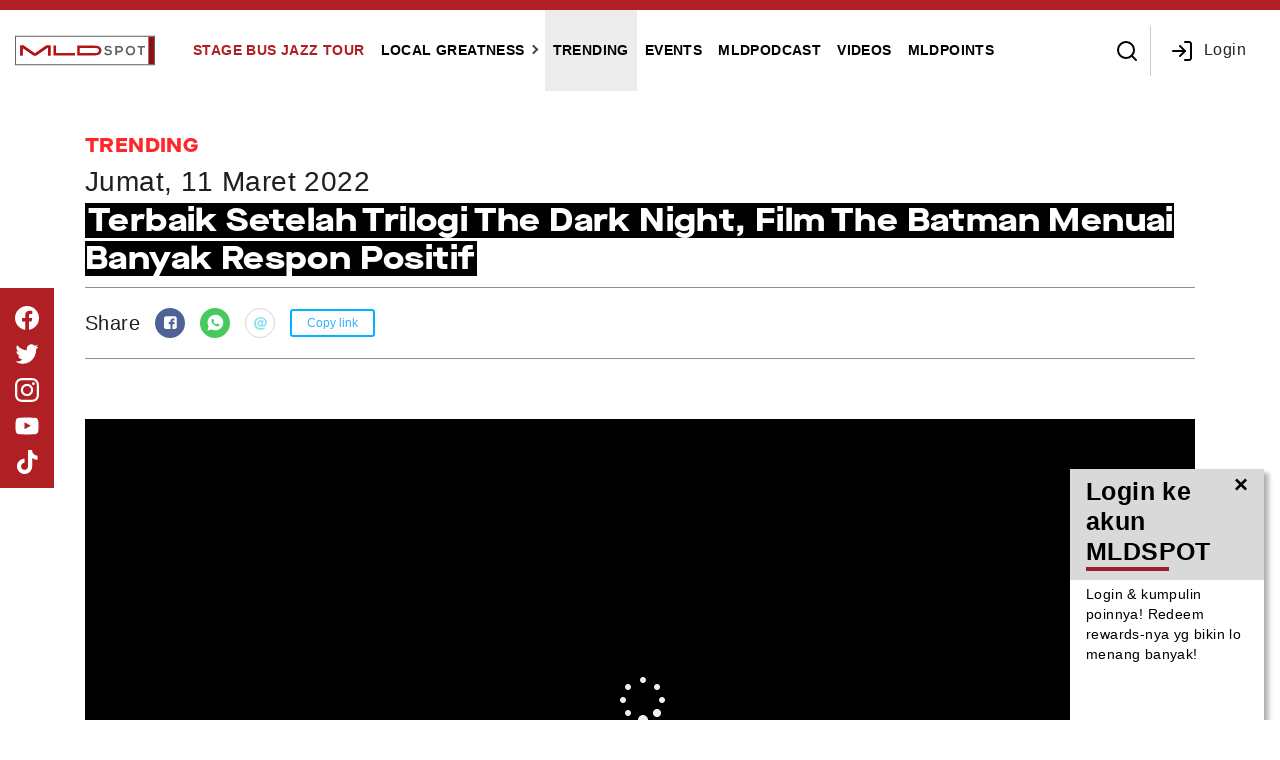

--- FILE ---
content_type: text/html; charset=UTF-8
request_url: https://www.mldspot.com/trending/terbaik-setelah-trilogi-the-dark-night-film-the-batman-menuai-banyak-respon-positif
body_size: 8727
content:
<!DOCTYPE html>
<html lang="id">

<head>
    <meta charset="utf-8">
    <meta http-equiv="X-UA-Compatible" content="IE=edge">
    <meta name="viewport" content="width=device-width, initial-scale=1">
    <!--<script defer src="https://www.mldspot.com/assets/js/analytics.js"></script>-->

    <title>MLDSPOT | Terbaik Setelah Trilogi The Dark Night, Film The Batman Menuai Banyak Respon Positif </title>
    <meta property="fb:admins" content="651885604" />
    <meta property="fb:app_id" content="380464312116245" />
    <link href="https://www.mldspot.com/assets/css/bootstrap.min.css" rel="stylesheet">
    <link href="https://www.mldspot.com/assets/css/slick.css" rel="stylesheet">
    <link href="https://www.mldspot.com/assets/css/style.css?id=1733461628"
        rel="stylesheet">
    <link href="https://www.mldspot.com/assets/css/superfish.css" rel="stylesheet">
    <link rel="preload" href="https://www.mldspot.com/assets/js-plugins/toastr/toastr.css" as="style"
        onload="this.onload=null;this.rel='stylesheet'">
    <noscript>
        <link href="https://www.mldspot.com/assets/js-plugins/toastr/toastr.css" rel="stylesheet">
    </noscript>
    <link rel="preload" href="https://www.mldspot.com/assets/css/plugin-alert.css" as="style"
        onload="this.onload=null;this.rel='stylesheet'">
    <noscript>
        <link rel="stylesheet" href="https://www.mldspot.com/assets/css/plugin-alert.css">
    </noscript>
    <noscript>
        <img height="1" width="1" style="display:none"
            src="https://www.facebook.com/tr?id=348708679702823&ev=PageView&noscript=1" />
    </noscript>
    <link rel="preload" href="https://www.mldspot.com/assets/fonts/maisonneueextendedextrabold.otf" as="font"
        type="font/otf" crossorigin>
    <link rel="shortcut icon" href="https://www.mldspot.com/assets/img/Favicon_mldspot2023.ico"
        type="image/vnd.microsoft.icon" />
    <link rel="dns-prefetch" href="//www.facebook.com">
    <link rel="dns-prefetch" href="//connect.facebook.net">
    <link rel="dns-prefetch" href="//www.google-analytics.com">
    <link rel="dns-prefetch" href="//www.googletagmanager.com">
    <link rel="dns-prefetch" href="//www.youtube.com">
    <link rel="dns-prefetch" href="//i.ytimg.com">
    <link rel="dns-prefetch" href="//script.hotjar.com">
    <link rel="dns-prefetch" href="//static.hotjar.com">
    <link rel="dns-prefetch" href="//js.adsrvr.org">
    <link rel="dns-prefetch" href="//match.adsrvr.org">
    <link rel="dns-prefetch" href="//secure-ds.serving-sys.com">
    <meta property="og:image:type" content="image/jpeg" />
    <meta property="og:image:width" content="1200" />
    <meta property="og:image:height" content="630" />
    <meta name="robots" content="index, follow">
    <link rel="canonical" href="https://www.mldspot.com/trending/terbaik-setelah-trilogi-the-dark-night-film-the-batman-menuai-banyak-respon-positif" />
    <script defer src="https://www.mldspot.com/assets/js/analytics.js"></script>
        <meta name="author" content="">
    <meta name="keywords" content="Trending">
    <meta name="description" content="&nbsp;
Karakter superhero andalan DC Comics, Batman, hidup kembali setelah tertidur lama dari masa kegelapan dengan perantara sebuah film yang sangat..." />
    <link rel="image_src" href="https://www.mldspot.com/storage/posts/March2022/Bqn9vSGkPqsi7Iq1KdV3.gif" />
    <link rel="canonical" href="https://www.mldspot.com/trending/terbaik-setelah-trilogi-the-dark-night-film-the-batman-menuai-banyak-respon-positif" />
    <link rel="amphtml"
        href="https://www.mldspot.com/amp/Trending/terbaik-setelah-trilogi-the-dark-night-film-the-batman-menuai-banyak-respon-positif">
    <meta property="og:site_name" content="Terbaik Setelah Trilogi The Dark Night, Film The Batman Menuai Banyak Respon Positif" />
    <meta property="og:title" content="Terbaik Setelah Trilogi The Dark Night, Film The Batman Menuai Banyak Respon Positif" />
    <meta property="og:description" content="&nbsp;
Karakter superhero andalan DC Comics, Batman, hidup kembali setelah tertidur lama dari masa kegelapan dengan perantara sebuah film yang sangat..." />
    <meta property="og:type" content="article" />
    <meta property="og:url" content="https://www.mldspot.com/trending/terbaik-setelah-trilogi-the-dark-night-film-the-batman-menuai-banyak-respon-positif" />
    <meta property="og:image" content="https://www.mldspot.com/storage/posts/March2022/Bqn9vSGkPqsi7Iq1KdV3.gif" />

    <link rel="preconnect" href="https://fonts.gstatic.com">
    <link rel="stylesheet" href="https://www.mldspot.com/assets/css/detail.css" />
    <link rel="preload" href="https://www.mldspot.com/assets/fonts/maisonneueextendedextrabold.otf" as="font" type="font/otf"
        crossorigin>
    
</head>

<body class="frontpage static-page">
    <!-- Google Tag Manager (noscript) -->
    <noscript><iframe src="https://www.googletagmanager.com/ns.html?id=GTM-PJQLDB" height="0" width="0"
            style="display:none;visibility:hidden"></iframe></noscript>
    <!-- End Google Tag Manager (noscript) -->
        <div id="mySidenav" class="sidenav">
	<div class="loginmobile">
				<a href="https://www.mldspot.com/auth" class="login-user">
			<svg class="svg-inline--fa fa-user-circle fa-w-16 mr-2" aria-hidden="true" focusable="false" data-prefix="fas" data-icon="user-circle" role="img" xmlns="http://www.w3.org/2000/svg" viewBox="0 0 496 512" data-fa-i2svg="">
				<path fill="currentColor" d="M248 8C111 8 0 119 0 256s111 248 248 248 248-111 248-248S385 8 248 8zm0 96c48.6 0 88 39.4 88 88s-39.4 88-88 88-88-39.4-88-88 39.4-88 88-88zm0 344c-58.7 0-111.3-26.6-146.5-68.2 18.8-35.4 55.6-59.8 98.5-59.8 2.4 0 4.8.4 7.1 1.1 13 4.2 26.6 6.9 40.9 6.9 14.3 0 28-2.7 40.9-6.9 2.3-.7 4.7-1.1 7.1-1.1 42.9 0 79.7 24.4 98.5 59.8C359.3 421.4 306.7 448 248 448z">
				</path>
			</svg>
			Login
		</a>
					</div>
	<ul class="mld-mobilemenu uppercase">
				<li class="menu-item    ">
    <a href="https://www.mldspot.com/sbjt" style="color: #af1f23"
        class="menu-item-link" target="_self">
        Stage Bus Jazz Tour
    </a>

    </li>
				<li class="menu-item dropdown   ">
    <a href="https://www.mldspot.com/local-greatness/inspiring-people" style="color: #000000"
        class="menu-item-link" target="_self">
        Local Greatness
    </a>

            <ul class="submenu">
                            <li class="menu-item    ">
    <a href="https://www.mldspot.com/local-greatness/inspiring-people" style="color: #000000"
        class="submenu-link" target="_self">
        Inspiring People
    </a>

    </li>
                            <li class="menu-item    ">
    <a href="https://www.mldspot.com/local-greatness/inspiring-products" style="color: #000000"
        class="submenu-link" target="_self">
        Inspiring Products
    </a>

    </li>
                            <li class="menu-item    ">
    <a href="https://www.mldspot.com/local-greatness/inspiring-places" style="color: #000000"
        class="submenu-link" target="_self">
        Inspiring Places
    </a>

    </li>
                            <li class="menu-item    ">
    <a href="https://www.mldspot.com/local-greatness/inspiring-communities" style="color: #000000"
        class="submenu-link" target="_self">
        Inspiring Communities
    </a>

    </li>
                    </ul>
    </li>
				<li class="menu-item  active  ">
    <a href="https://www.mldspot.com/trending" style="color: #000000"
        class="menu-item-link" target="_self">
        Trending
    </a>

    </li>
				<li class="menu-item    ">
    <a href="https://www.mldspot.com/event" style="color: #000000"
        class="menu-item-link" target="_self">
        Events
    </a>

    </li>
				<li class="menu-item    ">
    <a href="https://www.mldspot.com/mldspot-podcast" style="color: #000000"
        class="menu-item-link" target="_self">
        MLDPodcast
    </a>

    </li>
				<li class="menu-item    ">
    <a href="https://www.mldspot.com/videos" style="color: #000000"
        class="menu-item-link" target="_self">
        VIDEOS
    </a>

    </li>
				<li class="menu-item    ">
    <a href="https://www.mldspot.com/mldpoints" style="color: #000000"
        class="menu-item-link" target="_self">
        MLDPoints
    </a>

    </li>
				<li class="menu-item">
			<div class="search-form-container-mobile">
				<p>Search</p>
				<form action="https://www.mldspot.com/search-result" method="get" class="search-left">
					<div class="d-flex flex-row">
						<input minlength="3" title="Enter the terms you wish to search for." type="search" id="edit-keys-mobile" name="keys" value="" size="15" maxlength="128" class="form-search form-control">
						<button type="submit" class="btn"><img src="https://www.mldspot.com/assets/img/icon-arrow.svg" alt="icon-arrow" width="20" height="20"></button>
					</div>
				</form>
			</div>
		</li>
	</ul>
</div>
<div id="wrapper">
	<header id="top">
		<div class="lg-cont d-flex">
			<nav class="navbar navbar-expand-lg">
				<div class="branding-container">
					<button class="navbar-toggler" type="button" data-toggle="collapse" data-target="#navbarNavDropdown" aria-controls="navbarNavDropdown" aria-expanded="false" aria-label="Toggle navigation">
						<span class="navbar-toggler-icon"></span>
					</button>
					<div class="logo-container">
						<a href="https://www.mldspot.com">
							<img src="https://www.mldspot.com/assets/img/logobaruputih2023.svg" width="168" height="43" alt="logo" title="MLDSPOT">
						</a>
					</div>
				</div>
				<div class="mainmenu-container" id=" ">
					<ul class="mld-menu uppercase">
												<li class="menu-item    ">
    <a href="https://www.mldspot.com/sbjt" style="color: #af1f23"
        class="menu-item-link" target="_self">
        Stage Bus Jazz Tour
    </a>

    </li>
												<li class="menu-item dropdown   ">
    <a href="https://www.mldspot.com/local-greatness/inspiring-people" style="color: #000000"
        class="menu-item-link" target="_self">
        Local Greatness
    </a>

            <ul class="submenu">
                            <li class="menu-item    ">
    <a href="https://www.mldspot.com/local-greatness/inspiring-people" style="color: #000000"
        class="submenu-link" target="_self">
        Inspiring People
    </a>

    </li>
                            <li class="menu-item    ">
    <a href="https://www.mldspot.com/local-greatness/inspiring-products" style="color: #000000"
        class="submenu-link" target="_self">
        Inspiring Products
    </a>

    </li>
                            <li class="menu-item    ">
    <a href="https://www.mldspot.com/local-greatness/inspiring-places" style="color: #000000"
        class="submenu-link" target="_self">
        Inspiring Places
    </a>

    </li>
                            <li class="menu-item    ">
    <a href="https://www.mldspot.com/local-greatness/inspiring-communities" style="color: #000000"
        class="submenu-link" target="_self">
        Inspiring Communities
    </a>

    </li>
                    </ul>
    </li>
												<li class="menu-item  active  ">
    <a href="https://www.mldspot.com/trending" style="color: #000000"
        class="menu-item-link" target="_self">
        Trending
    </a>

    </li>
												<li class="menu-item    ">
    <a href="https://www.mldspot.com/event" style="color: #000000"
        class="menu-item-link" target="_self">
        Events
    </a>

    </li>
												<li class="menu-item    ">
    <a href="https://www.mldspot.com/mldspot-podcast" style="color: #000000"
        class="menu-item-link" target="_self">
        MLDPodcast
    </a>

    </li>
												<li class="menu-item    ">
    <a href="https://www.mldspot.com/videos" style="color: #000000"
        class="menu-item-link" target="_self">
        VIDEOS
    </a>

    </li>
												<li class="menu-item    ">
    <a href="https://www.mldspot.com/mldpoints" style="color: #000000"
        class="menu-item-link" target="_self">
        MLDPoints
    </a>

    </li>
											</ul>
				</div>
			</nav>
			<div class="searchlogin-cont">
				<div class="search-cont"><button class="btn-magnifier"><img src="https://www.mldspot.com/assets/img/icon-search.svg" alt="search-icon"></button>
					<div class="slide-down search-form-container">
						<form action="https://www.mldspot.com/search-result" method="get" class="search-top">
							<div class="d-flex flex-row">
								<input minlength="3" title="Enter the terms you wish to search for." type="search" id="edit-keys" name="keys" value="" size="15" maxlength="128" class="form-search form-control">
								<button type="submit" class="btn"><img src="https://www.mldspot.com/assets/img/icon-arrow.svg" alt="icon-arrow" width="20" height="20"></button>
							</div>
						</form>
					</div>
				</div>
				<div class="login-cont">
										<a href="https://www.mldspot.com/auth" class="btn" target="_self">
						<img src="https://www.mldspot.com/assets/img/icon-login.svg" alt="login-icon">Login
					</a>
														</div>
			</div>
		</div>
	</header>
</div>
    <input id="post_id" type="hidden" value="eyJpdiI6Ik9JempFKzdFVGJpRmhWOG5aMnh5YVE9PSIsInZhbHVlIjoiaExGWEV3bVpFd2tXV3dKTEc1K2RRQT09IiwibWFjIjoiYWRlYmQ0NTkwNzY1YjFiZGY0NWJmZTI4MjUxNTdlNTU4YjM3MGM2ZDRiOThlMTk5NjZkZTM5MWZkMzUwZjBhNCJ9" />
    <section class="content-container dp-section mb-3" id="detail-title">
        <div class="container">
            <section class="content-container dp-section " id="cat-title">
                <div class="detailpost-category customfont">
                    Trending
                </div>
                <div class="detailpost-date">Jumat, 11 Maret 2022</div>
                <h1 class="detailpost-title customfont"><span>Terbaik Setelah Trilogi The Dark Night, Film The Batman Menuai Banyak Respon Positif</span></h1>
                <div class="detailpost-share">
                    <ul>
                        <li>Share</li>
                        <li><a href="#" class="fb-share"><img src="https://www.mldspot.com/assets/img/icon-fb-share.svg"
                                    alt="fb-share"></a>
                        </li>
                        <li><a href="#" class="wa-share"><img src="https://www.mldspot.com/assets/img/icon-wa-share.svg"
                                    alt="wa-share"></a>
                        </li>
                        <li><a href="#" class="mail-share"><img src="https://www.mldspot.com/assets/img/icon-mail-share.svg"
                                    alt="mail-share"></a></li>
                        <li><button type="button" class="btn-copylink" onclick="copyLink()">Copy link</button></li>
                    </ul>
                </div>
            </section>
        </div>
    </section>
    <section class="content-container dp-section" id="detail-content">
        <div class="container">
            <div class="detail-post-content">
                <div class="img-container">
                    <img class="lazy responsive-img" data-src="https://www.mldspot.com/storage/posts/March2022/Bqn9vSGkPqsi7Iq1KdV3.gif"
                        alt="Terbaik Setelah Trilogi The Dark Night, Film The Batman Menuai Banyak Respon Positif" width="1110" height="555">
                </div>
                <p style="text-align: justify;">&nbsp;</p>
<p style="text-align: justify;"><span style="font-weight: 400;">Karakter superhero andalan DC Comics, Batman, hidup kembali setelah tertidur lama dari masa kegelapan dengan perantara sebuah film yang sangat ditunggu-tunggu yaitu The Batman. Sebelumnya film ini mengalami kendala jadwal pemutaran karena masa pandemi yang membuat semuanya terpaksa berhenti, dari awalnya akan tayang bulan Juni 2021, namun akhirnya resmi tayang serentak secara global pada 1 Maret 2022. Penundaan tersebut menjadi waktu paling lama dari film lainnya.</span></p>
<p style="text-align: justify;">&nbsp;</p>
<p style="text-align: justify;"><span style="font-weight: 400;">Kalo lo terbiasa melihat Batman dengan sosok Ben Affleck dan Christian Bale, kali ini semua mata tertuju kepada Robert Pattinson yang pernah memerankan film sekuel bertemakan kehidupan vampir tersukses yaitu Twilight. The Batman versi Robert Pattinson ini akan dibuat dalam versi trilogi oleh Matt Reeves selaku sang sutradara. Rangkaian agenda tersebut ingin mengulangi kesuksesan sekuel Batman: </span><em><span style="font-weight: 400;">The Dark Night </span></em><span style="font-weight: 400;">yang pernah dibuat oleh Christopher Nolan.</span></p>
<p style="text-align: justify;">&nbsp;</p>
<p style="text-align: justify;"><span style="font-weight: 400;">Penggambaran aura gelap menjadi karakter utama Batman kali ini, hal yang menyebabkan dikarenakan sang pahlawan menunjukkan kebengisannya dalam memberantas kejahatan di kota Gotham. Balutan rasa kecewa dan penuh dendam telah ditanamkan Batman untuk menuntaskan misinya yang harus ditekankan secara tegas. Kasus pembunuhan para tokoh-tokoh senior yang dilakukan pembunuh berantai sadis, The Riddler, sampai penyelidikan korupsi di Gotham membuat Batman semakin geram.</span></p>
<p style="text-align: justify;">&nbsp;</p>
<p style="text-align: justify;"><span style="font-weight: 400;">Tidak kita sadari juga bahwa sebagian besar syuting film The Batman dilakukan di Inggris khususnya banyak diambil di kota Liverpool. Kejadian ini belum pernah terjadi sebelumnya, di mana semua syuting film Batman banyak dilakukan di Chicago, Amerika Serikat. Tim produksi film The Batman memang membatasi penerbangan mereka ke luar negeri karena alasan pandemi Covid-19. Jadi lo yang sudah nonton The Batman jangan heran kalo ada pembaruan tampilan kota Gotham.</span></p>
<p style="text-align: justify;">&nbsp;</p>
<p style="text-align: justify;"><span style="font-weight: 400;">Selain Robert Pattinson, pemeran film The Batman juga bertaburan bintang hollywood ternama lainnya seperti Zo</span><span style="font-weight: 400;">&euml;</span><span style="font-weight: 400;"> Kravits sebagai Catwoman, Paul Dano sebagai The Riddle, Jefry Wright, Collin Farell, John Turturro, dan Andy Serkis.</span></p>
<p style="text-align: justify;">&nbsp;</p>
<p style="text-align: justify;"><span style="font-weight: 400;">Dikutip dari KOFIC atau Dewan Film Korea, The Batman mencatat rekor menduduki puncak box office dalam debut penayangannya dengan meraup pendapatan sebesar $1,7 juta atau Rp24 miliar. Perkiraan besarnya, film besutan Matt Reeves akan meraup keuntungan besar hingga $120 juta atau Rp1,72 triliun untuk di luar pasar Amerika dan $125 juta atau Rp1,79 triliun. Goks, bro!</span></p>
<p style="text-align: justify;"><br /><span style="font-weight: 400;">Penasaran banget kan gimana peran Robert Pattinson yang dingin dan misterius sebagai Batman? Makanya jangan nungguin kelamaan lagi buat nonton filmnya sebelum hilang dari bioskop. Atau lo udah pada nonton duluan dari jadwal perdana kemaren? Share di kolom komentar </span><em><span style="font-weight: 400;">scene</span></em><span style="font-weight: 400;"> favorit mana yang lo suka banget, bro!</span></p>
            </div>
        </div>
    </section>
    <section class="content-container dp-section" id="relatedpost-content">
        <div class="container">
            <div class="related-container">
                <div class="related-title d-flex">
                    <H5 style="font-size:36px; font-weight:bold;">Related Article</H5>
                    <a href="#top" class="btn-back2top">Back to top</a>
                </div>
                <div class="related-post-list d-flex">
                                            <div class="related-post-item">
    <div class="related-post">
        <a href="https://www.mldspot.com/trending/pon-2016-jawa-barat-resmi-dibuka">
            <div class="img-container"><img class="lazy" data-src="https://www.mldspot.com/storage/generated/June2021/pon-jabar-2016-logo-medium.jpg"
                    alt="PON 2016 Jawa Barat Resmi Dibuka"></div>
            <div class="related-post-content">
                <div class="itemtitle">PON 2016 Jawa Barat Resmi Dibuka</div>
                <div class="itemdate">21 Sep 2016</div>
            </div>
        </a>
    </div>
</div>
                                            <div class="related-post-item">
    <div class="related-post">
        <a href="https://www.mldspot.com/trending/5-channel-youtube-buat-pencinta-action-figure">
            <div class="img-container"><img class="lazy" data-src="https://www.mldspot.com/storage/generated/June2021/5 Channel YouTube Buat Pencinta Action Figure-medium.jpg"
                    alt="5 Channel YouTube Buat Pencinta Action Figure"></div>
            <div class="related-post-content">
                <div class="itemtitle">5 Channel YouTube Buat Pencinta Action Figure</div>
                <div class="itemdate">26 Jun 2020</div>
            </div>
        </a>
    </div>
</div>
                                            <div class="related-post-item">
    <div class="related-post">
        <a href="https://www.mldspot.com/trending/saat-layar-lcd-tidak-lagi-kotak">
            <div class="img-container"><img class="lazy" data-src="https://www.mldspot.com/storage/generated/June2021/2015Mar_LCD-medium.jpg"
                    alt="Saat Layar LCD Tidak Lagi Kotak"></div>
            <div class="related-post-content">
                <div class="itemtitle">Saat Layar LCD Tidak Lagi Kotak</div>
                <div class="itemdate">11 Mar 2015</div>
            </div>
        </a>
    </div>
</div>
                                    </div>

            </div>
    </section>
    <section class="content-container dp-section" id="comment-content">
        <div class="container">
            <div class="comment-title d-flex">
                <H5 style="font-size:36px; font-weight:bold;">Comments</H5>
                                    <div class="user-continer"> Please <a href="https://www.mldspot.com/auth">Login</a> <a> to comment</a>
                    </div>
                            </div>
            <div id="comment-form" class="conment-form-container">
                <form method="post" action="">
                    <input type="hidden" name="_token" value="hzr3SmrkZ1I6yYvhj8ZjZ1ZLWs3vY7clwsquaGyG">                    <div class="mb-3 comment-area">
                        <textarea name="body" class="form-control" id="exampleFormControlTextarea1" rows="3"></textarea>
                    </div>
                    <div class="form-check text-right">
                        <input class="form-check-input" type="checkbox" value="agreed" id="flexCheckDefault"
                            name="tos_agreed">
                        <input type="hidden" name="post_id" value="eyJpdiI6IjREd3pLeHVWUnhXdSswNXhJbk9vZVE9PSIsInZhbHVlIjoiLzJBODhNYlJ3RWFuTGM0Sjdqa3p3Zz09IiwibWFjIjoiOWVkNmM2MDBmZGNhMzJlYTljZTIwMzUyYzEzZTNhMGFiYTM0NmU5ODQ4ZDhkYjRiODJmZmM5ZGJmMjVkYjhlZCJ9" />
                        <label class="form-check-label" for="flexCheckDefault">
                            I Agree to
                            <a href="https://www.mldspot.com/terms-and-conditions">
                                Terms & Conditions
                            </a>
                        </label>
                        <button type="submit" class="btn-submit"> Submit</button>
                    </div>
                                    </form>
            </div>
            <div id="comment-list" class="comment-list-contaienr">
                                    <div id="comment-item-387176" class="comment-item">
    <div class="main-comment comment-cont">
        <div class="user-comment-header d-flex">
            <div class="img-container user-photo"><img src="" alt="John TSH"></div>
            <div class="user-info">
                <div class="name">John TSH</div>
                <div class="comment-date">4 bulan yang lalu</div>
            </div>
        </div>
        <div class="user-comment-content">
            keren nih bro
        </div>
        <div class="user-comment-footer">
            <button class="btn-replay" onclick="javascript:replyComment(387176)">Reply</button>
        </div>
    </div>
    </div>                                    <div id="comment-item-372818" class="comment-item">
    <div class="main-comment comment-cont">
        <div class="user-comment-header d-flex">
            <div class="img-container user-photo"><img src="https://auth.member.mldspot.com/storage/members/702d41eec533c2f638f4236422b40400.jpg" alt="Irwandi"></div>
            <div class="user-info">
                <div class="name">Irwandi</div>
                <div class="comment-date">9 bulan yang lalu</div>
            </div>
        </div>
        <div class="user-comment-content">
            Mantap banget
        </div>
        <div class="user-comment-footer">
            <button class="btn-replay" onclick="javascript:replyComment(372818)">Reply</button>
        </div>
    </div>
    </div>                            </div>
            <button class="btn-loadcomment">Load more comment</button>
        </div>
    </section>
    <footer>
	<div class="lg-cont d-flex">
		<div class="copyright"> © 2026 MLDSPOT. All Rights Reserved.</div>
		<div class="footer-menu">
			<ul>
								<li class="menu-item">
    <a href="https://www.mldspot.com" target="_self">Home</a>
</li>								<li class="menu-item">
    <a href="https://www.mldspot.com/about-us" target="_self">About</a>
</li>								<li class="menu-item">
    <a href="https://www.mldspot.com/terms-and-conditions" target="_self">Tems &amp; Condition</a>
</li>								<li class="menu-item">
    <a href="https://www.mldspot.com/privacy-and-policy" target="_self">Privacy Policy</a>
</li>								<li class="menu-item">
    <a href="https://www.mldspot.com/contact" target="_self">Contact</a>
</li>							</ul>
		</div>
		<div class="footer-social">
			<ul>
				<li><a rel="nofollow" href="https://www.facebook.com/mldspot" target="_blank"><img src="https://www.mldspot.com/assets/img/icon-fb.svg" width="24" height="24" alt="icon-fb"></a></li>
				<li><a rel="nofollow" href="https://twitter.com/mldspot" target="_blank"><img src="https://www.mldspot.com/assets/img/icon-tw.svg" width="24" height="24" alt="icon-twitter"></a></li>
				<li><a rel="nofollow" href="https://www.instagram.com/mldspot" target="_blank"><img src="https://www.mldspot.com/assets/img/icon-ig.svg" width="24" height="24" alt="icon-ig"></a></li>
				<li><a rel="nofollow" href="https://www.youtube.com/channel/UCKJKQj0VyOka7F6h2mWhENg" target="_blank"><img src="https://www.mldspot.com/assets/img/icon-yt.svg" width="24" height="24" alt="icon-yt"></a></li>
				<li><a rel="nofollow" href="https://www.tiktok.com/@mldspot?lang=en" target="_blank"><img src="https://www.mldspot.com/assets/img/icon-tiktok.svg" width="24" height="24" alt="icon-tiktok"></a></li>
			</ul>
		</div>
	</div>
</footer>
<!--<aside class="social-left">-->
<aside class="social-left" id="social-float">
	<ul>
		<li><a rel="nofollow" href="https://www.facebook.com/mldspot" target="_blank"><img src="https://www.mldspot.com/assets/img/icon-fb.svg" width="24" height="24" alt="icon-fb"></a></li>
		<li><a rel="nofollow" href="https://twitter.com/mldspot" target="_blank"><img src="https://www.mldspot.com/assets/img/icon-tw.svg" width="24" height="24" alt="icon-twitter"></a></li>
		<li><a rel="nofollow" href="https://www.instagram.com/mldspot" target="_blank"><img src="https://www.mldspot.com/assets/img/icon-ig.svg" width="24" height="24" alt="icon-ig"></a></li>
		<li><a rel="nofollow" href="https://www.youtube.com/channel/UCKJKQj0VyOka7F6h2mWhENg" target="_blank"><img src="https://www.mldspot.com/assets/img/icon-yt.svg" width="24" height="24" alt="icon-yt"></a></li>
		<li><a rel="nofollow" href="https://www.tiktok.com/@mldspot?lang=en" target="_blank"><img src="https://www.mldspot.com/assets/img/icon-tiktok.svg" width="24" height="24" alt="icon-tiktok"></a></li>
	</ul>
</aside>
    <div id="mail-share-modal" class="modal fade" id="exampleModal" tabindex="-1" role="dialog"
        aria-labelledby="exampleModalLabel" aria-hidden="true">
        <div class="modal-dialog" role="document">
            <div class="modal-content">
                <div class="modal-header">
                    <h5 class="modal-title" id="exampleModalLabel">Share via Email</h5>
                    <button type="button" class="close" data-dismiss="modal" aria-label="Close">
                        <span aria-hidden="true">&times;</span>
                    </button>
                </div>
                <div class="modal-body">
                    <form action="https://www.mldspot.com/post/share-via-email">
                        <input type="hidden" name="_token" value="hzr3SmrkZ1I6yYvhj8ZjZ1ZLWs3vY7clwsquaGyG">                        <div class="form-group">
                            <label for="">Nama Pengirim</label>
                            <input name="sender-name" type="text" class="form-control" id=""
                                placeholder="Nama Pengirim">
                        </div>
                        <div class="form-group">
                            <label for="">Email Penerima</label>
                            <input name="emails" type="text" class="form-control" aria-describedby="emailHelp"
                                placeholder="Email Penerima">
                            <small id="emailHelp" class="form-text text-muted">Pisahkan email dengan koma ( , ) jika
                                ingin share ke banyak teman sekaligus </small>
                        </div>
                        <div class="form-group">
                            <label for="">Pesan</label>
                            <textarea name="message" class="form-control" id="" rows="3">Temukan konten inspiratif lainnya mulai dari artikel, video hingga podcast hanya di www.mldspot.com - Lo juga bisa dapatin hadiah menarik dengan join jadi member dan mengumpulkan MLDPOINT. Get Your Spot at MLDSPOT!</textarea>
                        </div>
                        <div class="form-group">
                            <label for="">Artikel</label>
                            <div id="page-link"></div>
                            <input type="hidden" name="url-title" value="">
                            <input type="hidden" name="url" value="https://www.mldspot.com/trending/terbaik-setelah-trilogi-the-dark-night-film-the-batman-menuai-banyak-respon-positif">
                        </div>
                        <button type="submit" class="btn btn-primary">Kirim</button>
                    </form>
                </div>
            </div>
        </div>
    </div>

    <script src="https://www.mldspot.com/assets/js/jquery-3.2.1.min.js"></script>
    <script src="https://www.mldspot.com/assets/js/bootstrap.min.js"></script>
    <script defer src="https://www.mldspot.com/assets/js/hoverIntent.js"></script>
    <script defer src="https://www.mldspot.com/assets/js/superfish.min.js"></script>
    <script defer src="https://www.mldspot.com/assets/js-plugins/toastr/toastr.min.js"></script>
    <script defer src="https://www.mldspot.com/assets/js-plugins/lazy/jquery.lazy.min.js"></script>
    <script defer src="https://www.mldspot.com/assets/js/site-js.js?id=1733468456"></script>
    <script src="assets/js/layout.js"></script>
    
        <script>
            $(function() {
                $("body").append(
                    '<div class="toast-container position-fixed bottom-0 right-0 px-3 pt-3" style="z-index: 999; right: 0; bottom: 0"><div class="toast-alert toast show" role="alert" aria-live="assertive" aria-atomic="true" data-delay="8000"><div class="toast-header"><strong class="mr-auto toast-title">Login ke akun MLDSPOT<div class="border-red"></div></strong><button type="button" class="ml-2 mb-1 close" data-dismiss="toast" aria-label="Close"> <span aria-hidden="true">&times;</span> </button></div>' +
                    '<div class="toast-body"><div class="toast-description"> Login & kumpulin poinnya! Redeem rewards-nya yg bikin lo menang banyak! </div></div></div></div>'
                );

                $(".toast-alert").toast("show");
            })
        </script>

                    <script async src="https://www.instagram.com/embed.js" referrerpolicy="no-referrer"></script>
    <script src="https://www.mldspot.com/assets/js/slick.min.js"></script>
    <script src="https://www.mldspot.com/assets/js/social-share.js"></script>
    <script src="https://cdn.jsdelivr.net/npm/add-to-calendar-button@2" async defer></script>

    <script>
        let pageState = {};
        let postId = $('#post_id').val();
        let user_scrolled = true;
        const MAX_TIME_ARTICLE = 1000 * 30; // 30 seconds

        $('.gallery').on('load', resizeGalleryIframe.bind(this));

        document.addEventListener("DOMContentLoaded", function() {
            $(function() {
                $.ajaxSetup({
                    headers: {
                        'X-CSRF-TOKEN': $('input[name="_token"]').val()
                    }
                });

                handleLoadMoreCommentButton();
                $('#comment-form form').on('submit', submitComment.bind(this));
                $('#comment-form form textarea').on('focus', checkBeforeComenting.bind(this));

                $(document).on('scroll', function() {
                    init();
                });

            });
            $('button.btn-loadcomment').on('click', function(e) {
                e.preventDefault();
                loadMoreComment().then(r => {
                    var newElement = $("<div>").addClass('btn-loadcomment').text(
                        'All comment loaded');
                    if (r.length < 1) {
                        $(this).replaceWith(newElement);
                    }
                })
            });
        });

        function submitComment(e) {
            e.preventDefault();
            const datas = $(e.target).serializeArray();
            $.post("https://www.mldspot.com/comment", datas, function() {
                    takeCommentPoint()
                })
                .fail(err => {
                    err = err.responseJSON;
                    Object.keys(err.errors).map(e => toastr.error(err.errors[e][0]));
                })
                .done(r => {
                    $("#comment-content .comment-list-contaienr").load(location.href +
                        "#comment-content .comment-list-contaienr");
                    $('#comment-form form textarea').val('');
                    setTimeout(() => {
                        handleLoadMoreCommentButton();
                    }, 500);
                });
        }

        function loadMoreComment() {
            pageState['comment'] == undefined ? pageState['comment'] = 1 : pageState['comment'] += 1;

            var commentListElement = `div#comment-list.comment-list-contaienr`;

            return $.get(`${window.location}`, {
                    comment_page: pageState['comment']
                })
                .then(res => $(res).find(commentListElement).children('div.comment-item'))
                .done(next => {
                    next.each(function() {
                        var exist = $(commentListElement).find($(`#${this.id}`)).length > 0;
                        if (!exist) {
                            $(this).appendTo($(commentListElement))
                        }
                    });
                    lazyImage();
                    handleLoadMoreCommentButton();
                });
        }

        function handleLoadMoreCommentButton() {
            if ($('div[id^="comment-item"]').length >= 2) {
                $('button.btn-loadcomment').show();
            } else {
                $('button.btn-loadcomment').hide();
            }
        }

        function replyComment(id) {
            let newElementId = `#comment-form-${id}`;

            if ($(newElementId).length < 1) {
                $('#comment-form').clone()
                    .removeAttr('id')
                    .attr('id', `comment-form-${id}`)
                    .addClass('child-comment').css('background', '#fff')
                    .on('submit', submitComment.bind(this))
                    .appendTo(`#comment-item-${id}`);

                $(`${newElementId} textarea`).on('focus', checkBeforeComenting.bind(this)).val('');

                $('<input>').attr({
                    type: 'hidden',
                    name: 'parent_id',
                    value: id
                }).appendTo(`${newElementId} form`);

                $('<button type="reset">Cancel</button>')
                    .addClass('btn-submit')
                    .on('click', () => {
                        $(newElementId).remove();
                    })
                    .insertBefore(`${newElementId} .form-check > button`)
            }

        }

        function takeSharePoint() {
            var url = "https://www.mldspot.com/post/take-share-point";
            $.post(url, {
                post_id: postId
            }).done(data => {
                if (data.status === true) {
                    toastGotPoint(data);
                    reloadPointElement()
                }
            })
        }

        function takeCommentPoint() {
            var url = "https://www.mldspot.com/post/take-comment-point";
            $.post(url, {
                post_id: postId
            }).done(data => {
                if (data.status === true) {
                    toastGotPoint(data);
                    reloadPointElement()
                }
            })
        }

        function checkBeforeComenting() {
            $.post("https://www.mldspot.com/check-auth")
                .then(r => r)
                .fail(err => {
                    err = err.responseJSON;
                    Object.keys(err.errors).map(e => 'You must signin before commenting');
                })
        }

        function init() {
            if (user_scrolled) {
                user_scrolled = false;

                $.post("https://www.mldspot.com/post/can-get-point", {
                        post_id: postId
                    })
                    .then((data) => {
                        if (data.status === true) {
                            $("body").append(
                                ' <div class="toast-container position-fixed bottom-0 right-0 px-3 pt-3" style="z-index: 999; right: 0; bottom: 0" > <div class="toast-alert toast show" role="alert" aria-live="assertive" aria-atomic="true" data-delay="5000" > <div class="toast-header"> <strong class="mr-auto toast-title" >' +
                                data.title +
                                '<div class="border-red"></div></strong > <button type="button" class="ml-2 mb-1 close" data-dismiss="toast" aria-label="Close" > <span aria-hidden="true">&times;</span> </button> </div> <div class="toast-body"> <div class="toast-description"> ' +
                                data.message + ' </div> </div> </div> </div> ');

                            $(".toast-alert").toast("show");

                            setTimeout(function() {
                                readArticle();
                            }, MAX_TIME_ARTICLE)
                        } else {}
                    });
            }
        }

        function readArticle(data) {
            $.post("https://www.mldspot.com/post/take-read-point", {
                    post_id: postId
                })
                .then((data) => {
                    if (data.status === true) {
                        toastGotPoint(data);
                        reloadPointElement()
                    }
                });
        }

        function toastGotPoint(data) {
            var el = $("#pointSuccess");
            if (el.length > 0) {
                el.remove();
            }

            $("body").append(
                ' <div class="toast-container position-fixed bottom-0 right-0 p-3" style="z-index: 999; right: 0; top: 0" > <div id="pointSuccess" class="toast hide" role="alert" aria-live="assertive" aria-atomic="true" data-delay="10000" > <div class="toast-header"> <a class="toast-body" href="' +
                data.url_callback + '"> <strong class="mr-auto toast-title" >' + data.message +
                '</strong > <div class="toast-description"> Click here to check your point </div> </a> </a> <button type="button" class="ml-2 mb-1 close" data-dismiss="toast" aria-label="Close" > <span aria-hidden="true">&times;</span> </button> </div> <div class="triangle"></div> </div> </div> '
            );
            $("#pointSuccess").toast("show");
        }

        async function resizeGalleryIframe(obj) {
            let el = await $(obj.target);
            var height = el.contents().height() * 1.7;
            var width = el.contents().width() * 2;
            await el.width(width).height(height);
        }

        //listen share event
        $(document)
            .on('fb-share.success', function(e) {
                takeSharePoint();
            }).on('wa-share.success', function() {
                takeSharePoint();
            }).on('copy-link.success', function() {
                alert('link copied')
            }).on('mail-share.success', function() {
                takeSharePoint();
            })
    </script>
                </body>

</html>


--- FILE ---
content_type: text/html; charset=UTF-8
request_url: https://www.mldspot.com/trending/assets/js/layout.js
body_size: 4384
content:
<!DOCTYPE html>
<html lang="id">

<head>
    <meta charset="utf-8">
    <meta http-equiv="X-UA-Compatible" content="IE=edge">
    <meta name="viewport" content="width=device-width, initial-scale=1">
    <!--<script defer src="https://www.mldspot.com/assets/js/analytics.js"></script>-->

    <title>MLDSPOT | Inspiring Urban Lifestyle &amp; Local Greatness References </title>
    <meta property="fb:admins" content="651885604" />
    <meta property="fb:app_id" content="380464312116245" />
    <link href="https://www.mldspot.com/assets/css/bootstrap.min.css" rel="stylesheet">
    <link href="https://www.mldspot.com/assets/css/slick.css" rel="stylesheet">
    <link href="https://www.mldspot.com/assets/css/style.css?id=1733461628"
        rel="stylesheet">
    <link href="https://www.mldspot.com/assets/css/superfish.css" rel="stylesheet">
    <link rel="preload" href="https://www.mldspot.com/assets/js-plugins/toastr/toastr.css" as="style"
        onload="this.onload=null;this.rel='stylesheet'">
    <noscript>
        <link href="https://www.mldspot.com/assets/js-plugins/toastr/toastr.css" rel="stylesheet">
    </noscript>
    <link rel="preload" href="https://www.mldspot.com/assets/css/plugin-alert.css" as="style"
        onload="this.onload=null;this.rel='stylesheet'">
    <noscript>
        <link rel="stylesheet" href="https://www.mldspot.com/assets/css/plugin-alert.css">
    </noscript>
    <noscript>
        <img height="1" width="1" style="display:none"
            src="https://www.facebook.com/tr?id=348708679702823&ev=PageView&noscript=1" />
    </noscript>
    <link rel="preload" href="https://www.mldspot.com/assets/fonts/maisonneueextendedextrabold.otf" as="font"
        type="font/otf" crossorigin>
    <link rel="shortcut icon" href="https://www.mldspot.com/assets/img/Favicon_mldspot2023.ico"
        type="image/vnd.microsoft.icon" />
    <link rel="dns-prefetch" href="//www.facebook.com">
    <link rel="dns-prefetch" href="//connect.facebook.net">
    <link rel="dns-prefetch" href="//www.google-analytics.com">
    <link rel="dns-prefetch" href="//www.googletagmanager.com">
    <link rel="dns-prefetch" href="//www.youtube.com">
    <link rel="dns-prefetch" href="//i.ytimg.com">
    <link rel="dns-prefetch" href="//script.hotjar.com">
    <link rel="dns-prefetch" href="//static.hotjar.com">
    <link rel="dns-prefetch" href="//js.adsrvr.org">
    <link rel="dns-prefetch" href="//match.adsrvr.org">
    <link rel="dns-prefetch" href="//secure-ds.serving-sys.com">
    <meta property="og:image:type" content="image/jpeg" />
    <meta property="og:image:width" content="1200" />
    <meta property="og:image:height" content="630" />
    <meta name="robots" content="index, follow">
    <link rel="canonical" href="https://www.mldspot.com/trending/assets/js/layout.js" />
    <script defer src="https://www.mldspot.com/assets/js/analytics.js"></script>
    
</head>

<body class="frontpage static-page">
    <!-- Google Tag Manager (noscript) -->
    <noscript><iframe src="https://www.googletagmanager.com/ns.html?id=GTM-PJQLDB" height="0" width="0"
            style="display:none;visibility:hidden"></iframe></noscript>
    <!-- End Google Tag Manager (noscript) -->
    <div id="mySidenav" class="sidenav">
	<div class="loginmobile">
				<a href="https://www.mldspot.com/auth" class="login-user">
			<svg class="svg-inline--fa fa-user-circle fa-w-16 mr-2" aria-hidden="true" focusable="false" data-prefix="fas" data-icon="user-circle" role="img" xmlns="http://www.w3.org/2000/svg" viewBox="0 0 496 512" data-fa-i2svg="">
				<path fill="currentColor" d="M248 8C111 8 0 119 0 256s111 248 248 248 248-111 248-248S385 8 248 8zm0 96c48.6 0 88 39.4 88 88s-39.4 88-88 88-88-39.4-88-88 39.4-88 88-88zm0 344c-58.7 0-111.3-26.6-146.5-68.2 18.8-35.4 55.6-59.8 98.5-59.8 2.4 0 4.8.4 7.1 1.1 13 4.2 26.6 6.9 40.9 6.9 14.3 0 28-2.7 40.9-6.9 2.3-.7 4.7-1.1 7.1-1.1 42.9 0 79.7 24.4 98.5 59.8C359.3 421.4 306.7 448 248 448z">
				</path>
			</svg>
			Login
		</a>
					</div>
	<ul class="mld-mobilemenu uppercase">
				<li class="menu-item    ">
    <a href="https://www.mldspot.com/sbjt" style="color: #af1f23"
        class="menu-item-link" target="_self">
        Stage Bus Jazz Tour
    </a>

    </li>
				<li class="menu-item dropdown   ">
    <a href="https://www.mldspot.com/local-greatness/inspiring-people" style="color: #000000"
        class="menu-item-link" target="_self">
        Local Greatness
    </a>

            <ul class="submenu">
                            <li class="menu-item    ">
    <a href="https://www.mldspot.com/local-greatness/inspiring-people" style="color: #000000"
        class="submenu-link" target="_self">
        Inspiring People
    </a>

    </li>
                            <li class="menu-item    ">
    <a href="https://www.mldspot.com/local-greatness/inspiring-products" style="color: #000000"
        class="submenu-link" target="_self">
        Inspiring Products
    </a>

    </li>
                            <li class="menu-item    ">
    <a href="https://www.mldspot.com/local-greatness/inspiring-places" style="color: #000000"
        class="submenu-link" target="_self">
        Inspiring Places
    </a>

    </li>
                            <li class="menu-item    ">
    <a href="https://www.mldspot.com/local-greatness/inspiring-communities" style="color: #000000"
        class="submenu-link" target="_self">
        Inspiring Communities
    </a>

    </li>
                    </ul>
    </li>
				<li class="menu-item  active  ">
    <a href="https://www.mldspot.com/trending" style="color: #000000"
        class="menu-item-link" target="_self">
        Trending
    </a>

    </li>
				<li class="menu-item    ">
    <a href="https://www.mldspot.com/event" style="color: #000000"
        class="menu-item-link" target="_self">
        Events
    </a>

    </li>
				<li class="menu-item    ">
    <a href="https://www.mldspot.com/mldspot-podcast" style="color: #000000"
        class="menu-item-link" target="_self">
        MLDPodcast
    </a>

    </li>
				<li class="menu-item    ">
    <a href="https://www.mldspot.com/videos" style="color: #000000"
        class="menu-item-link" target="_self">
        VIDEOS
    </a>

    </li>
				<li class="menu-item    ">
    <a href="https://www.mldspot.com/mldpoints" style="color: #000000"
        class="menu-item-link" target="_self">
        MLDPoints
    </a>

    </li>
				<li class="menu-item">
			<div class="search-form-container-mobile">
				<p>Search</p>
				<form action="https://www.mldspot.com/search-result" method="get" class="search-left">
					<div class="d-flex flex-row">
						<input minlength="3" title="Enter the terms you wish to search for." type="search" id="edit-keys-mobile" name="keys" value="" size="15" maxlength="128" class="form-search form-control">
						<button type="submit" class="btn"><img src="https://www.mldspot.com/assets/img/icon-arrow.svg" alt="icon-arrow" width="20" height="20"></button>
					</div>
				</form>
			</div>
		</li>
	</ul>
</div>
<div id="wrapper">
	<header id="top">
		<div class="lg-cont d-flex">
			<nav class="navbar navbar-expand-lg">
				<div class="branding-container">
					<button class="navbar-toggler" type="button" data-toggle="collapse" data-target="#navbarNavDropdown" aria-controls="navbarNavDropdown" aria-expanded="false" aria-label="Toggle navigation">
						<span class="navbar-toggler-icon"></span>
					</button>
					<div class="logo-container">
						<a href="https://www.mldspot.com">
							<img src="https://www.mldspot.com/assets/img/logobaruputih2023.svg" width="168" height="43" alt="logo" title="MLDSPOT">
						</a>
					</div>
				</div>
				<div class="mainmenu-container" id=" ">
					<ul class="mld-menu uppercase">
												<li class="menu-item    ">
    <a href="https://www.mldspot.com/sbjt" style="color: #af1f23"
        class="menu-item-link" target="_self">
        Stage Bus Jazz Tour
    </a>

    </li>
												<li class="menu-item dropdown   ">
    <a href="https://www.mldspot.com/local-greatness/inspiring-people" style="color: #000000"
        class="menu-item-link" target="_self">
        Local Greatness
    </a>

            <ul class="submenu">
                            <li class="menu-item    ">
    <a href="https://www.mldspot.com/local-greatness/inspiring-people" style="color: #000000"
        class="submenu-link" target="_self">
        Inspiring People
    </a>

    </li>
                            <li class="menu-item    ">
    <a href="https://www.mldspot.com/local-greatness/inspiring-products" style="color: #000000"
        class="submenu-link" target="_self">
        Inspiring Products
    </a>

    </li>
                            <li class="menu-item    ">
    <a href="https://www.mldspot.com/local-greatness/inspiring-places" style="color: #000000"
        class="submenu-link" target="_self">
        Inspiring Places
    </a>

    </li>
                            <li class="menu-item    ">
    <a href="https://www.mldspot.com/local-greatness/inspiring-communities" style="color: #000000"
        class="submenu-link" target="_self">
        Inspiring Communities
    </a>

    </li>
                    </ul>
    </li>
												<li class="menu-item  active  ">
    <a href="https://www.mldspot.com/trending" style="color: #000000"
        class="menu-item-link" target="_self">
        Trending
    </a>

    </li>
												<li class="menu-item    ">
    <a href="https://www.mldspot.com/event" style="color: #000000"
        class="menu-item-link" target="_self">
        Events
    </a>

    </li>
												<li class="menu-item    ">
    <a href="https://www.mldspot.com/mldspot-podcast" style="color: #000000"
        class="menu-item-link" target="_self">
        MLDPodcast
    </a>

    </li>
												<li class="menu-item    ">
    <a href="https://www.mldspot.com/videos" style="color: #000000"
        class="menu-item-link" target="_self">
        VIDEOS
    </a>

    </li>
												<li class="menu-item    ">
    <a href="https://www.mldspot.com/mldpoints" style="color: #000000"
        class="menu-item-link" target="_self">
        MLDPoints
    </a>

    </li>
											</ul>
				</div>
			</nav>
			<div class="searchlogin-cont">
				<div class="search-cont"><button class="btn-magnifier"><img src="https://www.mldspot.com/assets/img/icon-search.svg" alt="search-icon"></button>
					<div class="slide-down search-form-container">
						<form action="https://www.mldspot.com/search-result" method="get" class="search-top">
							<div class="d-flex flex-row">
								<input minlength="3" title="Enter the terms you wish to search for." type="search" id="edit-keys" name="keys" value="" size="15" maxlength="128" class="form-search form-control">
								<button type="submit" class="btn"><img src="https://www.mldspot.com/assets/img/icon-arrow.svg" alt="icon-arrow" width="20" height="20"></button>
							</div>
						</form>
					</div>
				</div>
				<div class="login-cont">
										<a href="https://www.mldspot.com/auth" class="btn" target="_self">
						<img src="https://www.mldspot.com/assets/img/icon-login.svg" alt="login-icon">Login
					</a>
														</div>
			</div>
		</div>
	</header>
</div><section class="content-container cp-section" id="cat-title">
  <div class="lg-cont d-flex">
    <h1 class="category-title mb-3">Maaf, halaman tidak ditemukan</h1>
    <p>Silahkan periksa kembali url Anda</p>
  </div>
</section>
<section class="content-container cp-section" id="category-tab">
  <div class="lg-cont d-flex">
    <div class="trending-container">
      <div class="row">
        <div class="col-sm-12">
          <div class="trending-list d-flex">
                        <div id="cat-post-62416" class="cat-post-item hide">
    <div class="cat-post">
        <a href="https://www.mldspot.com/trending/bukan-cuma-lewat-lagu-lagu-lokal-ini-nongkrong-terus-di-2025">
            <div class="img-container">
                                    <img class="lazy" data-src="/storage/posts/December2025/MLDwrap1.png" alt="Bukan Cuma Lewat, Lagu-Lagu Lokal Ini Nongkrong Terus di 2025" />
                            </div>
            <div class="cat-post-content">
                <div class="itemdate">31 Dec 2025</div>
                <div class="itemtitle">Bukan Cuma Lewat, Lagu-Lagu Lokal Ini Nongkrong Terus di 2025</div>
            </div>
        </a>
    </div>
</div>
                        <div id="cat-post-62415" class="cat-post-item hide">
    <div class="cat-post">
        <a href="https://www.mldspot.com/inspiring-people/poris-bikin-gen-z-jadi-demam-hipdut-kenapa-sih-genre-ini-nyantol-banget">
            <div class="img-container">
                                    <img class="lazy" data-src="/storage/posts/December2025/Poris Hipdut1.jpg" alt="Poris Bikin Gen Z Jadi Demam Hipdut! Kenapa Sih Genre Ini Nyantol Banget?" />
                            </div>
            <div class="cat-post-content">
                <div class="itemdate">31 Dec 2025</div>
                <div class="itemtitle">Poris Bikin Gen Z Jadi Demam Hipdut! Kenapa Sih Genre Ini Nyantol Banget?</div>
            </div>
        </a>
    </div>
</div>
                        <div id="cat-post-62414" class="cat-post-item hide">
    <div class="cat-post">
        <a href="https://www.mldspot.com/trending/3-series-rilisan-2025-yang-wajib-ditonton-ulang-di-netflix">
            <div class="img-container">
                                    <img class="lazy" data-src="/storage/posts/December2025/Rekomendasi Series1.png" alt="3 Series Rilisan 2025 yang Wajib Ditonton Ulang di Netflix" />
                            </div>
            <div class="cat-post-content">
                <div class="itemdate">30 Dec 2025</div>
                <div class="itemtitle">3 Series Rilisan 2025 yang Wajib Ditonton Ulang di Netflix</div>
            </div>
        </a>
    </div>
</div>
                        <div id="cat-post-62413" class="cat-post-item hide">
    <div class="cat-post">
        <a href="https://www.mldspot.com/trending/dari-the-upstairs-sampai-naif-inilah-band-yang-sering-dicap-raja-pensi-medio-2000-an">
            <div class="img-container">
                                    <img class="lazy" data-src="/storage/posts/December2025/@theupstairs:@frhnd191.png" alt="Dari The Upstairs Sampai Naif, Inilah Band yang Sering Dicap ‘Raja Pensi’ Medio 2000-an!" />
                            </div>
            <div class="cat-post-content">
                <div class="itemdate">30 Dec 2025</div>
                <div class="itemtitle">Dari The Upstairs Sampai Naif, Inilah Band yang Sering Dicap ‘Raja Pensi’ Medio 2000-an!</div>
            </div>
        </a>
    </div>
</div>
                        <div id="cat-post-62412" class="cat-post-item hide">
    <div class="cat-post">
        <a href="https://www.mldspot.com/trending/rundown-tongkrongan-cowok-di-malam-hari-dari-curhat-tipis-sampai-eksistensi-manusia">
            <div class="img-container">
                                    <img class="lazy" data-src="/storage/posts/December2025/Rundown Tongkrongan Cowok1.png" alt="Rundown Tongkrongan Cowok di Malam Hari, dari Curhat Tipis Sampai Eksistensi Manusia!" />
                            </div>
            <div class="cat-post-content">
                <div class="itemdate">30 Dec 2025</div>
                <div class="itemtitle">Rundown Tongkrongan Cowok di Malam Hari, dari Curhat Tipis Sampai Eksistensi Manusia!</div>
            </div>
        </a>
    </div>
</div>
                        <div id="cat-post-62411" class="cat-post-item hide">
    <div class="cat-post">
        <a href="https://www.mldspot.com/trending/panduan-buat-lo-yang-baru-nonton-stranger-things-di-season-5">
            <div class="img-container">
                                    <img class="lazy" data-src="/storage/posts/December2025/Starterpack Stranger Things1.png" alt="Panduan Buat Lo yang Baru Nonton Stranger Things di Season 5! " />
                            </div>
            <div class="cat-post-content">
                <div class="itemdate">30 Dec 2025</div>
                <div class="itemtitle">Panduan Buat Lo yang Baru Nonton Stranger Things di Season 5! </div>
            </div>
        </a>
    </div>
</div>
                        <div id="cat-post-62410" class="cat-post-item hide">
    <div class="cat-post">
        <a href="https://www.mldspot.com/trending/kenapa-kembang-api-jadi-simbol-perayaan">
            <div class="img-container">
                                    <img class="lazy" data-src="https://www.mldspot.com/storage/posts/December2025/kembang api-medium.webp"
                        alt="Kenapa Kembang Api Jadi Simbol Perayaan?" />
                            </div>
            <div class="cat-post-content">
                <div class="itemdate">29 Dec 2025</div>
                <div class="itemtitle">Kenapa Kembang Api Jadi Simbol Perayaan?</div>
            </div>
        </a>
    </div>
</div>
                        <div id="cat-post-62409" class="cat-post-item hide">
    <div class="cat-post">
        <a href="https://www.mldspot.com/trending/tongkrongan-anak-mobil-sekarang">
            <div class="img-container">
                                    <img class="lazy" data-src="https://www.mldspot.com/storage/posts/December2025/car meet-medium.webp"
                        alt="Tongkrongan Anak Mobil Sekarang" />
                            </div>
            <div class="cat-post-content">
                <div class="itemdate">29 Dec 2025</div>
                <div class="itemtitle">Tongkrongan Anak Mobil Sekarang</div>
            </div>
        </a>
    </div>
</div>
                      </div>
        </div>
      </div>
      <div class="btn-container text-center">
        <a href="#" id="loadMore" class="more-btn">Load More</a>
      </div>
    </div>
  </div>
</section>
<footer>
	<div class="lg-cont d-flex">
		<div class="copyright"> © 2026 MLDSPOT. All Rights Reserved.</div>
		<div class="footer-menu">
			<ul>
								<li class="menu-item">
    <a href="https://www.mldspot.com" target="_self">Home</a>
</li>								<li class="menu-item">
    <a href="https://www.mldspot.com/about-us" target="_self">About</a>
</li>								<li class="menu-item">
    <a href="https://www.mldspot.com/terms-and-conditions" target="_self">Tems &amp; Condition</a>
</li>								<li class="menu-item">
    <a href="https://www.mldspot.com/privacy-and-policy" target="_self">Privacy Policy</a>
</li>								<li class="menu-item">
    <a href="https://www.mldspot.com/contact" target="_self">Contact</a>
</li>							</ul>
		</div>
		<div class="footer-social">
			<ul>
				<li><a rel="nofollow" href="https://www.facebook.com/mldspot" target="_blank"><img src="https://www.mldspot.com/assets/img/icon-fb.svg" width="24" height="24" alt="icon-fb"></a></li>
				<li><a rel="nofollow" href="https://twitter.com/mldspot" target="_blank"><img src="https://www.mldspot.com/assets/img/icon-tw.svg" width="24" height="24" alt="icon-twitter"></a></li>
				<li><a rel="nofollow" href="https://www.instagram.com/mldspot" target="_blank"><img src="https://www.mldspot.com/assets/img/icon-ig.svg" width="24" height="24" alt="icon-ig"></a></li>
				<li><a rel="nofollow" href="https://www.youtube.com/channel/UCKJKQj0VyOka7F6h2mWhENg" target="_blank"><img src="https://www.mldspot.com/assets/img/icon-yt.svg" width="24" height="24" alt="icon-yt"></a></li>
				<li><a rel="nofollow" href="https://www.tiktok.com/@mldspot?lang=en" target="_blank"><img src="https://www.mldspot.com/assets/img/icon-tiktok.svg" width="24" height="24" alt="icon-tiktok"></a></li>
			</ul>
		</div>
	</div>
</footer>
<!--<aside class="social-left">-->
<aside class="social-left" id="social-float">
	<ul>
		<li><a rel="nofollow" href="https://www.facebook.com/mldspot" target="_blank"><img src="https://www.mldspot.com/assets/img/icon-fb.svg" width="24" height="24" alt="icon-fb"></a></li>
		<li><a rel="nofollow" href="https://twitter.com/mldspot" target="_blank"><img src="https://www.mldspot.com/assets/img/icon-tw.svg" width="24" height="24" alt="icon-twitter"></a></li>
		<li><a rel="nofollow" href="https://www.instagram.com/mldspot" target="_blank"><img src="https://www.mldspot.com/assets/img/icon-ig.svg" width="24" height="24" alt="icon-ig"></a></li>
		<li><a rel="nofollow" href="https://www.youtube.com/channel/UCKJKQj0VyOka7F6h2mWhENg" target="_blank"><img src="https://www.mldspot.com/assets/img/icon-yt.svg" width="24" height="24" alt="icon-yt"></a></li>
		<li><a rel="nofollow" href="https://www.tiktok.com/@mldspot?lang=en" target="_blank"><img src="https://www.mldspot.com/assets/img/icon-tiktok.svg" width="24" height="24" alt="icon-tiktok"></a></li>
	</ul>
</aside>
    <div id="mail-share-modal" class="modal fade" id="exampleModal" tabindex="-1" role="dialog"
        aria-labelledby="exampleModalLabel" aria-hidden="true">
        <div class="modal-dialog" role="document">
            <div class="modal-content">
                <div class="modal-header">
                    <h5 class="modal-title" id="exampleModalLabel">Share via Email</h5>
                    <button type="button" class="close" data-dismiss="modal" aria-label="Close">
                        <span aria-hidden="true">&times;</span>
                    </button>
                </div>
                <div class="modal-body">
                    <form action="https://www.mldspot.com/post/share-via-email">
                        <input type="hidden" name="_token" value="">                        <div class="form-group">
                            <label for="">Nama Pengirim</label>
                            <input name="sender-name" type="text" class="form-control" id=""
                                placeholder="Nama Pengirim">
                        </div>
                        <div class="form-group">
                            <label for="">Email Penerima</label>
                            <input name="emails" type="text" class="form-control" aria-describedby="emailHelp"
                                placeholder="Email Penerima">
                            <small id="emailHelp" class="form-text text-muted">Pisahkan email dengan koma ( , ) jika
                                ingin share ke banyak teman sekaligus </small>
                        </div>
                        <div class="form-group">
                            <label for="">Pesan</label>
                            <textarea name="message" class="form-control" id="" rows="3">Temukan konten inspiratif lainnya mulai dari artikel, video hingga podcast hanya di www.mldspot.com - Lo juga bisa dapatin hadiah menarik dengan join jadi member dan mengumpulkan MLDPOINT. Get Your Spot at MLDSPOT!</textarea>
                        </div>
                        <div class="form-group">
                            <label for="">Artikel</label>
                            <div id="page-link"></div>
                            <input type="hidden" name="url-title" value="">
                            <input type="hidden" name="url" value="https://www.mldspot.com/trending/assets/js/layout.js">
                        </div>
                        <button type="submit" class="btn btn-primary">Kirim</button>
                    </form>
                </div>
            </div>
        </div>
    </div>

    <script src="https://www.mldspot.com/assets/js/jquery-3.2.1.min.js"></script>
    <script src="https://www.mldspot.com/assets/js/bootstrap.min.js"></script>
    <script defer src="https://www.mldspot.com/assets/js/hoverIntent.js"></script>
    <script defer src="https://www.mldspot.com/assets/js/superfish.min.js"></script>
    <script defer src="https://www.mldspot.com/assets/js-plugins/toastr/toastr.min.js"></script>
    <script defer src="https://www.mldspot.com/assets/js-plugins/lazy/jquery.lazy.min.js"></script>
    <script defer src="https://www.mldspot.com/assets/js/site-js.js?id=1733468456"></script>
    <script src="assets/js/layout.js"></script>
    
        <script>
            $(function() {
                $("body").append(
                    '<div class="toast-container position-fixed bottom-0 right-0 px-3 pt-3" style="z-index: 999; right: 0; bottom: 0"><div class="toast-alert toast show" role="alert" aria-live="assertive" aria-atomic="true" data-delay="8000"><div class="toast-header"><strong class="mr-auto toast-title">Login ke akun MLDSPOT<div class="border-red"></div></strong><button type="button" class="ml-2 mb-1 close" data-dismiss="toast" aria-label="Close"> <span aria-hidden="true">&times;</span> </button></div>' +
                    '<div class="toast-body"><div class="toast-description"> Login & kumpulin poinnya! Redeem rewards-nya yg bikin lo menang banyak! </div></div></div></div>'
                );

                $(".toast-alert").toast("show");
            })
        </script>

                <script>
  let pageState = {};

  document.addEventListener("DOMContentLoaded", function() {
    $(function() {
      $('a.more-btn').hide();
      handleLoadMoreButton();

      $(".more-btn").on('click', function(e) {
        e.preventDefault();
        loadMorePost().then(r => {
          var newElement = $("<div>").addClass('more-btn').text(
            'end of post');
          r.length > 0 ?
            $(document).find("div.hide").slideDown() :
            $(this).parent().html(newElement);
        })
      });
    });
  });

  function loadMorePost() {
    pageState['trending'] == undefined ? pageState['trending'] = 1 : pageState['trending'] += 1;

    var postListElement = `div.trending-list`;
    return $.get(`${window.location}`, {
        page: pageState['trending']
      })
      .then(res => $(res).find(postListElement).children('div.cat-post-item'))
      .done(next => {
        next.each(function() {
          var exist = $(postListElement).find($(`#${this.id}`)).length > 0;
          if (!exist) {
            $(this).appendTo($(postListElement))
          }
        });

        window.lazyImage();
        handleLoadMoreButton();
      });
  }

  function handleLoadMoreButton() {
    var postListElement = `div.trending-list`;
    var postList = $(postListElement).children('div.cat-post-item');
    if (postList?.length >= 8) {
      $('a.more-btn').text('Load More').show();
    } else if (postList?.length == 0) {
      $('a.more-btn').text('Coming Soon').show();
    } else {
      $('a.more-btn').hide();
    }
  }
</script>
</body>

</html>


--- FILE ---
content_type: text/css
request_url: https://www.mldspot.com/assets/css/plugin-alert.css
body_size: 533
content:
/* Alert */
.toast-alert {
  max-width: 194px;
  box-shadow: 5px 4px 4px rgb(0 0 0 / 27%), -1px 4px 4px rgb(0 0 0 / 27%);
}

.toast-alert .toast-body {
  background-color: white;
  padding-top: 0.5em;
  padding-bottom: 4em !important;
}

.toast-alert .toast-description {
  font-size: 14px;
  line-height: 20px;
}

.toast-alert .toast-title {
  margin-top: 3px;
  font-size: 25px;
  line-height: 1.2em;
}

.toast-alert .close {
  color: black;
  text-shadow: none;
  opacity: 1;
  font-size: 1.7em;
}

.toast-alert .toast-header,
.toast-alert .toast-body {
  padding: 0.25rem 1rem;
}

.toast-alert,
.toast-alert .toast-header {
  color: black;
  align-items: flex-start;
  border: 0;
  border-radius: 0px;
}

.border-red {
  border-bottom: 4px solid #9a1d29;
  width: 83px;
  margin-top: 1px;
  margin-bottom: 5px;
}
/* Notification */
#pointSuccess,
#pointSuccess .toast-header {
  background-color: #4fce84 !important;
  color: white;
  align-items: flex-start;
  min-width: 400px;
  border-radius: unset !important;
  margin-bottom: 0;
  position: relative;
  border: 0;
  cursor: pointer;
}

#pointSuccess .toast-body {
  color: white !important;
  text-decoration: none;
}

.triangle {
  position: absolute;
  width: 0;
  height: 0;
  border-top: 15px solid #4fce84;
  border-left: 15px solid transparent;
  right: 0;
}

#pointSuccess .close {
  color: white;
  text-shadow: none;
  opacity: 1;
  font-size: 1.3em;
}

#pointSuccess .toast-body {
  width: 100%;
  padding: 0.5em;
}

.toast-title {
  font-size: 16px;
}

.toast-description {
  font-size: 11px;
}

/* Extra small devices (portrait phones, less than 576px) */
@media (max-width: 575.98px) {
  .toast-container {
    left: 0;
  }
  .triangle,
  #pointSuccess .close {
    display: none;
  }

  #pointSuccess .toast-body {
    text-align: center;
  }

  #pointSuccess,
  #pointSuccess .toast-header,
  .toast-alert {
    max-width: unset;
    min-width: 0px !important;
    border-radius: 0.5em !important;
  }

  .toast-alert .toast-title {
    margin-left: auto !important;
    display: flex;
    flex-direction: column;
    align-items: center;
    margin-top: 16px;
    font-size: 30px;
  }

  .toast-alert .border-red {
    width: 136px;
    margin-top: 8px;
    margin-bottom: 5px;
  }

  .toast-alert .toast-body {
    text-align: center;
  }

  .toast-alert {
    box-shadow: 0px -2px 20px rgb(0 0 0 / 39%), -1px 4px 4px rgb(0 0 0 / 27%);
  }
}


--- FILE ---
content_type: text/css
request_url: https://www.mldspot.com/assets/css/style.css?id=1733461628
body_size: 5995
content:
a,
a:hover {
    color: inherit
}

.btn-form-login,
.btn-load,
.btn-submit,
.detailpost-category,
.galery-in-content h2,
.linked-title,
.login-btn,
.loginmobile a,
.more-btn,
.uppercase,
.user-comment-header .user-info .name {
    text-transform: uppercase
}

.menu-item-link,
a.submenu-link {
    white-space: nowrap;
    font-weight: 700
}

.more-btn,
footer a {
    color: #fff;
    font-size: 14px
}

@font-face {
    font-family: MaisonNeue;
    src: url('../fonts/maisonneueextendedextrabold.otf');
    font-display: swap
}

body,
html {
    overflow-x: hidden
}

body {
    font-family: Helvetica, Arial, sans-serif;
    color: #231f20;
    font-size: 16px;
    letter-spacing: .025em;
    background-repeat: repeat-y;
    background-size: 100% auto
}

.customfont,
.spfont {
    font-family: MaisonNeue, sans-serif
}

a:active,
a:focus {
    border-color: transparent
}

a:active,
a:focus,
button:active,
button:focus {
    outline: 0
}

a:hover {
    text-decoration: none
}

.form-check-label a {
    color: #007bff
}

#slider-cont .slick-slide img,
.form-container .btn-form-login,
.img-container img {
    width: 100%
}

h2 {
    font-size: 36px;
    font-weight: 700
}

.detail-post-content:after,
.detail-post-content:before,
.floatcont:after,
.floatcont:before {
    display: table;
    content: " "
}

img {
    max-width: 100%
}

.more-btn {
    padding: 10px 50px;
    background: #757575;
    border-radius: 5px;
    display: inline-block
}

.more-btn:hover,
a.submenu-link:hover {
    background: #af1f23;
    color: #fff
}

header {
    border-top: 10px solid #af1f23;
    background: #fff
}

.branding-container {
    margin-right: 30px
}

.logo-container img {
    height: 43px;
    width: auto
}

.navbar {
    padding: 0;
    background: 0 0
}

.lg-cont {
    flex-direction: column;
    margin: 0 auto;
    max-width: 1280px;
    padding: 0 20px
}

header .lg-cont {
    flex-direction: row;
    justify-content: space-between;
    padding: 0
}

.mld-menu {
    display: flex;
    margin: 0;
    padding: 0
}

.footer-menu ul li,
.footer-social ul li,
.mld-menu .menu-item {
    list-style: none
}

.menu-item-link {
    font-size: 15px;
    padding: 30px 8px;
    display: flex;
    align-items: center
}

header .logo-container {
    width: 140px
}

@media(max-width:1280px) {
    header .lg-cont {
        padding: 0 15px
    }

    .menu-item-link {
        font-size: 14px
    }
}

.mld-menu .active>a,
.mld-menu>li:hover>a {
    background: #ececec;
    color: #af1f23
}

.dropdown .menu-item-link:after {
    display: inline-block;
    content: '';
    height: 7px;
    width: 7px;
    border-right: 2px solid #444;
    border-top: 2px solid #444;
    transform: rotate(45deg);
    margin-left: 5px;
    margin-top: -2px;
    transition: .3s ease-in-out
}

.dropdown:hover .menu-item-link:after {
    transform: rotate(135deg);
    transition: .3s ease-in-out
}

.menu-item-avatar {
    width: 32px;
    margin-right: 5px
}

.menu-item-avatar img {
    width: 32px;
    height: 32px;
    object-fit: cover;
    border-radius: 50%;
    border: 2px solid #af1f23
}

.menu-item-point big {
    font-size: 15px;
    line-height: 15px;
    display: block;
    width: 100%
}

.menu-item-point small {
    font-size: 12px;
    line-height: 12px;
    display: block;
    width: 100%
}

.submenu {
    display: none;
    position: absolute;
    z-index: 999999;
    padding: 0;
    box-shadow: 0 8px 16px 0 rgba(0, 0, 0, .2);
    background: #fff
}

.dropdown:hover .submenu,
.local-tabcontent .tab-pane.active img,
.trending a {
    display: block
}

a.submenu-link {
    display: block;
    padding: 20px 30px;
    text-transform: capitalize;
    min-width: 328px;
    text-transform: uppercase
}

.inspiring-item a,
.partnership-container,
.searchlogin-cont {
    display: flex
}

.searchlogin-cont>div {
    padding: 0 6px;
    height: 100%;
    display: flex;
    align-items: center;
    justify-content: center;
    position: relative
}

#detail-content,
.content-container,
.cp-event h1 {
    margin-bottom: 60px
}

#category-tab {
    min-height: 350px
}

.search-cont:after {
    border-right: 1px solid #ccc;
    content: '';
    display: inline-block;
    height: 50px;
    width: 1px;
    position: absolute;
    right: 0
}

.login-cont img {
    margin-right: 10px
}

#slider-cont .slick-slide {
    position: relative
}

#slider-cont .slick-arrow {
    position: absolute;
    top: 0;
    bottom: 0;
    left: 0;
    min-width: 0;
    z-index: 999;
    width: 300px;
    background: 0 0;
    border: 0;
    font-size: 0
}

#slider-cont .slick-arrow.slick-next {
    right: 0;
    left: auto
}

#slider-cont .slider-item img,
.user-comment-header .user-photo img {
    width: 100%;
    height: 100%;
    object-fit: cover
}

#slider-cont .slider-caption {
    position: absolute;
    z-index: 1;
    width: 75%;
    margin-left: auto;
    margin-right: auto;
    bottom: 15%;
    left: 0;
    right: 0;
    font-size: 48px;
    line-height: 1.1em;
    color: #fff;
    font-weight: 700;
    text-shadow: 0 0 5px rgba(0, 0, 0, .8)
}

#slider-cont .slick-dots {
    position: absolute;
    bottom: 20px;
    z-index: 1;
    display: flex;
    justify-content: center;
    left: 0;
    right: 0;
    list-style: none;
    margin-left: 0;
    padding-left: 0
}

#slider-cont .slider-caption,
.cat-post-item:nth-child(n+9),
.local-tabcontent .tab-pane img,
.more-btn2 {
    display: none
}

#slider-cont .slick-dots li {
    padding: 5px
}

#slider-cont .slick-dots button {
    font-size: 0;
    border: 0;
    border-radius: 50%;
    padding: 0;
    height: 20px;
    width: 20px;
    display: flex;
    justify-content: center;
    align-items: center
}

#slider-cont .slick-dots .slick-active button:after {
    width: 14px;
    height: 14px;
    border-radius: 50%;
    background: #af1f23;
    content: ''
}

.local-tab>li {
    border-right: 0;
    background: #f3f3f3;
    max-width: 25%;
    flex: 0 0 25%
}

.clear,
.detail-post-content:after {
    clear: both
}

.local-tab>li>a.nav-link {
    border-radius: 0;
    color: #616161;
    font-size: 19px;
    font-weight: 700;
    padding: 27px 30px;
    border: 1px solid #d1d1d1;
    border-right: 0
}

.local-tab>li:last-child a {
    border-right: 1px solid #d1d1d1
}

.local-tab>li>.nav-link.active {
    background: #fff;
    color: #616161;
    border-bottom: 1px solid transparent
}

.local-tabcontent {
    padding: 40px 40px 20px;
    border: 1px solid #d1d1d1;
    border-top: 0;
    background: #fff
}

.local-tabcontent .btn-container {
    clear: both;
    padding-top: 15px;
    border-top: 1px solid #d1d1d1
}

.local-tabcontent .itemtitle {
    line-height: 1.1em
}

.inspiring-container,
.related-post-list {
    margin: 0 -20px
}

.inspiring-item {
    padding: 0 20px;
    float: left;
    width: 50%;
    margin-bottom: 30px
}

.inspiring-item .img-container {
    flex: 0 0 44%;
    padding-right: 30px;
    display: flex;
    align-items: center;
    justify-content: center
}

.inspiring-item .img-container img {
    width: 100%;
    height: auto;
    object-fit: cover
}

.inspiring-item:first-child .img-container img {
    height: auto
}

.inspiring-container .inspiring-item:not(:first-child) .itemtitle {
    font-size: 22px
}

.inspiring-item:first-child a {
    flex-direction: column;
    margin-bottom: 0
}

.inspiring-item:last-child,
.user-comment-content p:last-child {
    margin-bottom: 0
}

.inspiring-item:first-child .img-container {
    flex: 0 0 100%;
    margin-bottom: 20px;
    padding-right: 0
}

.itemdate {
    font-size: 16px;
    color: #747474;
    margin-bottom: 10px
}

.itemtitle {
    font-weight: 700;
    font-size: 26px;
    color: #000;
    line-height: 32px;
    letter-spacing: -.5px
}

.itemtitle:hover {
    color: #af1f23
}

.itemvenue {
    margin-top: 10px
}

.detailpost-date,
.inspiring-item:first-child .itemtitle {
    font-size: 28px
}

.detail-post-content p,
.trending-container .btn-container {
    margin-bottom: 30px
}

.trending-list {
    flex-wrap: wrap;
    margin: 0 -20px 20px
}

.trending-item {
    flex: 0 0 32.333%;
    padding: 0 20px 40px
}

.cat-post,
.trending-item>.trending {
    background: #fff;
    height: 100%
}

.cat-post-content,
.conment-form-container .comment-area,
.loginmobile,
.trending-content {
    padding: 20px
}

.trending .img-container img {
    width: 100%;
    object-fit: cover
}

.trending-content>.itemtitle {
    font-weight: 700;
    font-size: 20px;
    line-height: 25px;
    overflow-wrap: break-word
}

.more-btn2 {
    margin: 0 0 50px
}

.podcast-item {
    flex: 0 0 50%;
    padding: 0 20px;
    margin-bottom: 40px
}

.home-youtube-podcast-item {
    flex: 0 0 33.33%;
    padding: 0 20px;
    margin-bottom: 40px
}

.youtube-podcast-item {
    flex: 0 0 37%;
    padding: 0 20px;
    margin-bottom: 40px
}

.youtube-youtube-item {
    flex: 0 0 63%
}

.youtube-item {
    flex: 0 0 50%;
    margin-bottom: 40px
}

.youtube-caption {
    margin: 15px 0 0;
    padding: 0 20px;
    font-size: 22px
}

#projectDetail {
    padding-top: 100px;
    padding-right: 0 !important;
    background: rgba(0, 0, 0, .8);
    color: #fff;
    z-index: 1002
}

#projectDetail .modal-content {
    background-color: transparent;
    border: none
}

#projectDetail .modal-header {
    border: none
}

.modal-backdrop {
    z-index: 1001
}

#cat-title {
    padding-top: 40px
}

.category-title {
    font-weight: 700;
    font-size: 36px
}

h2.category-title {
    font-weight: 400;
    font-size: 32px
}

.section-title-image {
    height: 34px;
    width: auto
}

footer {
    background: #000;
    padding: 40px;
    color: #fff;
    border-top: 5px solid #af1f23
}

footer a {
    padding: 10px
}

footer a:hover {
    text-decoration: underline
}

.footer-menu ul,
.footer-social ul {
    display: flex;
    margin: 0
}

.footer-menu ul li,
.footer-social ul li a:hover img,
aside.social-left a:hover img {
    opacity: .7
}

footer .lg-cont {
    flex-direction: row;
    justify-content: space-between
}

.partnership-container .video-container {
    flex: 0 0 40%;
    padding: 40px;
    background: url(../img/bg-video.jpg) 0 0/auto 100% repeat-x
}

.partnership-container .footerbanner-container {
    flex: 0 0 60%
}

.footerbanner-container .img-container {
    height: 100%;
    overflow: hidden
}

.footerbanner-container img {
    height: 100%;
    width: 100%;
    object-fit: cover;
    object-position: left
}

.banner-iklan {
    background: #af1f23;
    width: 100%
}

.home-youtube-podcast-item img,
.sidebarpartner .banner-iklan img,
.trending-item img {
    width: 100%;
    height: auto
}

.middle-ads .banner-iklan {
    padding: 15px;
    text-align: center;
    background-color: transparent
}

.middle-ads .banner-iklan img {
    margin: 0 auto;
    max-width: 100%;
    height: auto
}

.search-form-container {
    top: -40px;
    position: absolute;
    z-index: 1;
    right: 0;
    opacity: 0;
    transition: .5s ease-in-out
}

.search-form-container.active {
    display: block;
    top: 85px;
    transition: .5s ease-in-out;
    opacity: 1
}

.search-form-container .form-search {
    width: 200px;
    border: 0
}

.search-top {
    padding: 15px 30px;
    background: #fff
}

.search-top>div {
    background: #fff;
    border: 1px solid #666;
    border-radius: 3px
}

.btn-magnifier {
    border: 0;
    background: 0 0
}

.search-form-container-mobile {
    margin-top: 30px;
    padding-top: 15px;
    border-top: 1px solid #8f8f8f
}

.search-form-container-mobile p {
    font-size: 12px;
    margin-bottom: 10px
}

.cat-tabcontent,
.form-item {
    padding-top: 20px
}

.cat-tabsubtitle {
    padding-bottom: 50px;
    color: #969696
}

.cat-post-list {
    flex-wrap: wrap;
    margin: 0 -20px
}

.cat-post-item {
    flex: 0 0 25%;
    padding: 0 20px 40px;
    display: block
}

.cat-post .img-container>img {
    width: 100%;
    height: 180px;
    object-fit: cover
}

@media(min-width:992px) {
    .cat-post .img-container>img {
        height: 140px;
        object-fit: contain
    }
}

.cat-post-content>.itemtitle {
    font-weight: 700;
    font-size: 22px;
    line-height: 25px;
    word-break: break-word
}

.cat-post-content>.itemtitle:hover {
    color: #f11
}

.cat-tabmenu .nav-link {
    font-weight: 700;
    font-size: 20px;
    color: #969696;
    padding: 0;
    margin-right: 50px
}

.cat-tabmenu .nav-link.active {
    background: 0 0;
    border: 0;
    border-radius: 0;
    color: #af1f23
}

.cat-post-list .btn-container {
    flex: 0 0 100%
}

.detailpost-category {
    font-style: normal;
    font-weight: 700;
    font-size: 20px;
    color: #fe282c
}

.detailpost-title {
    font-weight: 800;
    font-size: 32px;
    color: #fff
}

.detailpost-title span {
    padding: 3px;
    background-image: linear-gradient(rgba(0, 0, 0, 0), rgba(0, 0, 0, 0) 9%, #000 10%, #000 86%, rgba(0, 0, 0, 0) 87%)
}

.detailpost-share {
    border-top: 1px solid #8f8f8f;
    border-bottom: 1px solid #929292;
    padding: 20px 0
}

.detailpost-share ul {
    display: flex;
    padding: 0;
    margin: 0;
    align-items: center
}

.detailpost-share ul li {
    list-style: none;
    padding-right: 15px
}

.detailpost-share ul li:first-child {
    font-size: 20px
}

.detailpost-share ul li img {
    width: 30px;
    height: 30px
}

.detailpost-venue {
    margin: 30px 0;
    color: #666
}

.btn-copylink {
    font-size: 12px;
    background: #fff;
    border: 2px solid #00b2ff;
    box-sizing: border-box;
    border-radius: 3px;
    color: #31b2fb;
    padding: 3px 15px
}

.detail-post-content,
.detail-post-content p,
.detail-post-content p span {
    font-size: 21px !important;
    font-family: Helvetica, Arial, sans-serif;
    line-height: 1.5em
}

.detail-post-content img {
    margin-bottom: 15px;
    width: 100%;
    height: auto
}

.galery-in-content {
    width: 600px;
    padding: 30px;
    background: #000;
    border-radius: 10px;
    margin-bottom: 20px
}

.imgRight,
.main-galery-img {
    margin-bottom: 10px
}

.galery-in-content h2 {
    color: #fff;
    font-size: 20px;
    margin-bottom: 20px
}

.imgRight {
    float: right;
    margin-left: 20px
}

.nav-galery-img .galery-item {
    padding: 0 5px
}

.link-article {
    background: #fff;
    border-radius: 15px;
    padding: 20px 30px;
    margin-bottom: 20px
}

.linked-title {
    color: #fe282c;
    font-size: 18px;
    font-weight: 700;
    margin-bottom: 20px
}

.linked-title img {
    width: 25px;
    height: 25px
}

.linked-post-title a {
    font-size: 40px;
    line-height: 48px;
    font-weight: 700
}

.related-post-item {
    flex: 0 0 33.333%;
    padding: 0 20px
}

.related-post-item img {
    width: 100%;
    height: 200px;
    object-fit: cover
}

.comment-title,
.related-title {
    justify-content: space-between;
    padding-bottom: 40px;
    align-items: center
}

#relatedpost-content {
    background: #fff;
    padding: 60px 0
}

.related-post {
    background: #f5f5f5;
    height: 100%;
    position: relative
}

.related-post-content {
    padding: 40px 20px 80px
}

.related-post-content .itemdate {
    font-size: 14px;
    color: #8f8f8f;
    position: absolute;
    bottom: 20px;
    left: 20px
}

.related-post-content .itemtitle {
    font-size: 22px;
    padding-bottom: 20px;
    line-height: 30px
}

.related-post-item a {
    height: 100%;
    display: block
}

.related-post-item a:hover .img-container,
.related-post:hover {
    background: #9b2118
}

.related-post-item a:hover .img-container img {
    opacity: .8
}

.related-post a:hover .itemdate,
.related-post a:hover .itemtitle {
    color: #fff
}

.user-continer a {
    color: #038cd9
}

.conment-form-container {
    background: #fff;
    border: 1px solid #b8b3b3;
    border-radius: 10px;
    margin-bottom: 30px
}

.conment-form-container .form-check {
    border-top: 1px solid #b8b3b3;
    padding: 20px;
    display: flex;
    justify-content: flex-end;
    align-items: center;
    font-size: 14px
}

.conment-form-container .form-check .form-check-input {
    position: static;
    margin: 0 10px 0 0
}

.comment-area textarea {
    border: 0
}

.conment-form-container .form-check .btn-submit {
    border: 0;
    background: #ff2e2e;
    padding: 10px 35px;
    margin-left: 20px;
    color: #fff;
    border-radius: 5px;
    font-size: 14px
}

.conment-form-container .form-check .btn-submit:hover {
    background: #000
}

.comment-cont {
    background: #e8f8ff;
    padding: 40px;
    margin-bottom: 20px;
    border-radius: 5px
}

.comment-cont:last-child {
    margin-bottom: 50px
}

.user-comment-header {
    align-items: center;
    font-weight: 700;
    font-size: 20px
}

.user-comment-header .user-photo {
    border-radius: 50%;
    width: 100px;
    height: 100px;
    overflow: hidden;
    margin-right: 10px
}

.user-comment-header .user-info .comment-date {
    font-size: 14px;
    color: #737373;
    font-weight: 400
}

.user-comment-content {
    padding: 30px 0
}

.user-comment-footer .btn-replay {
    border: 0;
    background: url(../img/icon-reply.svg) 5px center/13px no-repeat;
    padding-left: 25px;
    color: #999
}

.child-comment {
    margin-left: 150px;
    background: #ddd
}

.btn-loadcomment {
    display: block;
    width: 100%;
    padding: 15px 0;
    border: 1px solid #868686;
    text-align: center;
    background: #fff;
    border-radius: 5px
}

.btn-loadcomment:hover {
    background: #000;
    color: #fff
}

.mld-mobilemenu {
    padding: 0 20px;
    list-style: none;
    display: none
}

.mld-mobilemenu ul {
    list-style: none;
    margin-bottom: 20px
}

.mld-mobilemenu .menu-item-link {
    padding: 5px 0 10px 15px
}

.mld-mobilemenu>li>a:before {
    content: "";
    width: 4px;
    height: 4px;
    position: absolute;
    top: 12px;
    left: 0;
    background-color: #ae1310
}

.mld-mobilemenu li .submenu {
    display: block !important;
    position: static;
    box-shadow: none;
    padding: 0 0 0 20px
}

.mld-mobilemenu a.submenu-link {
    width: auto;
    padding: 5px 0 5px 20px;
    font-weight: 400;
    min-width: 0
}

.loginmobile a {
    background-color: #ae0f0e;
    line-height: 30px;
    padding: 10px 15px;
    color: #fff;
    display: inline-block
}

.loginmobile a svg {
    color: #fff;
    width: 20px;
    height: 20px
}

.loginmobile a.login-user-logout {
    background: 0 0;
    color: #231f20
}

.loginmobile .menu-item-avatar {
    width: 32px;
    float: left
}

.loginmobile .menu-item-avatar img {
    margin-bottom: 15px;
    border: 2px solid #fff
}

.loginmobile .menu-item-point big {
    margin-top: 5px
}

.sidenav {
    position: fixed;
    left: 0;
    top: 0;
    bottom: 0;
    right: 0;
    z-index: -1;
    width: 250px;
    opacity: 0;
    background: #fff;
    transition: .5s
}

.form-container input[type=password],
.form-container input[type=text],
.form-container textarea {
    width: 100%;
    border: 1px solid #ccc;
    padding: 10px
}

.btn-form-login,
.btn-load,
.btn-submit {
    border: 0;
    padding: 10px 20px;
    font-weight: 700;
    color: #fff;
    background: #af1f23;
    border-radius: 0
}

.btn-login-fb,
.login-btn {
    width: 100%;
    border: 0;
    color: #fff
}

.btn-login-fb {
    background: #3b5999;
    padding: 10px 20px
}

.fb-login img {
    width: auto;
    margin-right: 8px
}

.login-btn {
    padding: 15px 0;
    background: #af1f23;
    font-weight: 700;
    font-size: 18px
}

.fb-login {
    background: #3b5999
}

aside.social-left {
    position: fixed;
    left: 0;
    top: 40vh;
    padding: 10px;
    background: #af1f23;
    z-index: 1000
}

aside.social-left ul {
    margin: 0;
    padding: 0;
    list-style: none
}

aside.social-left li {
    margin: 0;
    padding: 0;
    display: block
}

aside.social-left a {
    display: block;
    padding: 0 5px;
    color: #fff;
    font-size: 24px;
    text-align: center
}

aside.social-left a:hover {
    color: #ec5800
}

.page-section .col-sm-8.d-inline-block {
    min-height: 300px;
    padding: 100px 0
}

.page-section .col-sm-8.d-inline-block h1 {
    margin: 0 0 50px;
    text-transform: uppercase;
    font-size: 48px
}

.toast-container {
    z-index: 1001 !important
}

.toast-container #pointSuccess,
.toast-container #pointSuccess .toast-header {
    background-color: #af1f23 !important
}

.triangle {
    border-top: 15px solid #af1f23 !important
}

#hero-video {
    background: 0 0 !important
}

@media (max-width:1280) {
    .lg-cont {
        max-width: 1280px;
        padding: 0 20px
    }
}

@media (max-width:1266) {
    .local-tab>li>a.nav-link {
        font-size: 15px
    }

    #slider-cont .slider-caption {
        font-size: 32px
    }

    .detailpost-title {
        font-size: 68px
    }

    .itemtitle {
        font-size: 24px
    }
}

@media (max-width:991px) {

    #wrapper,
    .navbar-toggler,
    .sidenav a {
        position: relative
    }

    header nav.navbar {
        flex-wrap: wrap;
        width: 100%
    }

    .more-btn1,
    .searchlogin-cont {
        display: none
    }

    .lg-cont {
        padding: 0 20px
    }

    .navbar-toggler {
        padding: .25rem .125rem .25rem 0
    }

    .navbar-toggler-icon {
        height: 2px;
        width: 30px;
        background: #000;
        position: relative
    }

    .navbar-toggler-icon:after,
    .navbar-toggler-icon:before {
        height: 2px;
        width: 30px;
        background: #000;
        content: '';
        display: block;
        position: absolute
    }

    .navbar-toggler-icon:before {
        top: 8px
    }

    .navbar-toggler-icon:after {
        bottom: 8px
    }

    .branding-container {
        display: flex;
        justify-content: space-between;
        width: 100%;
        padding: 10px 0;
        margin: 0
    }

    .logo-container img {
        height: 38px;
        width: auto
    }

    .menu-item-link {
        padding: 20px;
        font-size: 14px
    }

    .inspiring-item:first-child .itemtitle,
    .itemtitle {
        font-size: 20px
    }

    .dropdown .menu-item-link:after,
    .submenu {
        display: none !important
    }

    #slider-cont .slick-arrow {
        width: 120px
    }

    #slider-cont .slider-caption {
        font-size: 24px
    }

    #slider-cont .slick-dots {
        bottom: 0
    }

    #slider-cont .slick-dots button {
        width: 10px;
        height: 10px
    }

    #slider-cont .slick-dots .slick-active button:after {
        width: 6px;
        height: 6px
    }

    aside.social-left {
        left: auto;
        right: 0;
        top: 40vh
    }

    .mld-menu {
        justify-content: space-between;
        overflow-y: hidden;
        overflow-x: scroll;
        scrollbar-width: thin;
        scrollbar-color: blue orange
    }

    .mld-menu a {
        white-space: nowrap
    }

    .mainmenu-container {
        flex: 0 0 100%;
        max-width: 100%;
        display: none
    }

    .mld-mobilemenu,
    .more-btn2,
    .sidenav a {
        display: block
    }

    .local-tab>li>a.nav-link {
        font-size: 14px;
        padding: 10px 8px;
        text-align: center
    }

    .section-title-image {
        height: 24px;
        width: auto
    }

    .inspiring-item {
        float: none;
        width: 100%
    }

    .inspiring-item .img-container {
        flex: 0 0 20%
    }

    .itemtitle {
        line-height: normal
    }

    .itemdate {
        margin-bottom: 3px;
        font-size: 14px
    }

    .detail-post-content img,
    .inspiring-item .img-container img,
    .inspiring-item:first-child .img-container img {
        width: 100%;
        height: auto
    }

    .trending-item {
        flex: 0 0 50%;
        padding: 0 20px 20px
    }

    .trending-content>.itemtitle {
        font-size: 16px
    }

    .trending-list {
        margin: 0 -20px
    }

    .footerbanner-container,
    .partnership-container .video-container {
        flex: 0 0 50%
    }

    .partnership-container .video-container {
        padding: 65px 40px
    }

    .partnership-container .video-container iframe {
        height: 200px
    }

    #cat-title {
        margin-bottom: 30px
    }

    .category-title,
    h2.category-title {
        font-size: 28px
    }

    .cat-tabmenu .nav-link {
        font-size: 16px;
        margin-right: 0
    }

    .cat-tabmenu {
        justify-content: space-between
    }

    .cat-tabsubtitle {
        padding-bottom: 30px
    }

    .cat-post-item {
        flex: 0 0 33.330%;
        padding: 0 20px 30px
    }

    .cat-post-content>.itemtitle {
        font-size: 16px;
        line-height: 24px
    }

    .detailpost-title {
        font-size: 60px;
        line-height: 66px
    }

    .detail-post-content,
    .detail-post-content p,
    .detail-post-content p span {
        font-size: 18px !important
    }

    .podcast-list,
    .youtube-list {
        flex-direction: column
    }

    .podcast-list.d-flex {
        display: block !important
    }

    .podcast-item {
        margin-bottom: 20px
    }

    .youtube-item {
        flex: 0 0 100%
    }

    .youtube-podcast-item {
        padding: 0 20px;
        margin-bottom: 15px
    }

    .youtube-caption {
        padding: 0 20px 15px
    }

    .page-events.trending-list,
    footer ul {
        padding: 0
    }

    .sidenav a {
        text-decoration: none;
        font-size: 14px;
        transition: .3s;
        font-weight: 700
    }

    #wrapper {
        transition: .5s;
        z-index: 1
    }

    .body-menu-active {
        transform: translateX(250px);
        overflow: hidden;
        height: 100vh
    }

    .menu-active {
        opacity: 1;
        transition: .5s;
        overflow-y: scroll;
        z-index: 99
    }

    footer .lg-cont {
        flex-wrap: wrap
    }

    footer .lg-cont>div {
        flex: 0 0 100%;
        justify-content: center;
        margin-bottom: 30px
    }

    footer .copyright {
        order: 3;
        flex: 0 0 100%;
        padding: 0;
        text-align: center;
        margin: 0
    }

    footer .footer-menu {
        order: 1
    }

    footer>.footer-menu .menu-item {
        width: 100%
    }

    footer .footer-social {
        order: 2
    }

    .footer-menu ul,
    .footer-social ul {
        justify-content: center
    }

    .footer-menu ul {
        display: block;
        text-align: center
    }

    .page-section .col-sm-8.d-inline-block {
        padding: 70px 0
    }

    .page-section .col-sm-8.d-inline-block h1 {
        margin: 0 0 40px;
        font-size: 36px
    }
}

@media (max-width:767px) {

    .comment-cont,
    .local-tabcontent {
        padding: 20px
    }

    footer {
        padding: 40px 10px
    }

    .cat-tabmenu,
    ul.nav.nav-pills.local-tab {
        overflow-x: scroll;
        flex-wrap: nowrap
    }

    .cat-tabmenu::-webkit-scrollbar,
    .local-tab::-webkit-scrollbar,
    .mld-menu::-webkit-scrollbar {
        height: 3px
    }

    .cat-tabmenu::-webkit-scrollbar-track,
    .local-tab::-webkit-scrollbar-track,
    .mld-menu::-webkit-scrollbar-track {
        background: 0 0
    }

    .cat-tabmenu::-webkit-scrollbar-thumb,
    .local-tab::-webkit-scrollbar-thumb,
    .mld-menu::-webkit-scrollbar-thumb {
        background-color: rgba(0, 0, 0, .5);
        border-radius: 3px;
        border: 0;
        height: 3px
    }

    .local-tab>li {
        max-width: none;
        flex: 0 0 auto
    }

    .cat-tabmenu li a,
    .local-tab>li>.nav-link {
        white-space: nowrap
    }

    .section-title-image {
        height: 20px;
        width: auto
    }

    .cat-tabcontent {
        padding-top: 30px
    }

    .cat-tabmenu li a.nav-link {
        padding: 10px 20px;
        display: block
    }

    .cat-post-list,
    .comment-title,
    .inspiring-item a,
    .partnership-container,
    .podcast-list,
    .related-title,
    .trending-list {
        flex-direction: column
    }

    .inspiring-item .img-container {
        padding: 0
    }

    .inspiring-content {
        padding-top: 10px
    }

    .trending-item {
        flex: 0 0 100%
    }

    .detailpost-title {
        font-size: 20px;
        line-height: 24px
    }

    .detailpost-date {
        font-size: 18px
    }

    .detail-post-content,
    .detail-post-content p,
    .detail-post-content p span {
        font-size: 16px !important
    }

    .iframe-containew iframe {
        height: 200px
    }

    .imgRight {
        margin: 0 auto 10px;
        float: none;
        display: inherit;
        display: inherit
    }

    .linked-post-title a {
        font-size: 24px;
        line-height: normal;
        font-weight: 700
    }

    .galery-in-content {
        width: 100%
    }

    .related-post-list {
        flex-direction: column;
        margin: 0 -15px
    }

    .related-post-list>div {
        padding: 0 15px;
        margin-bottom: 20px
    }

    .related-post-list>div:last-child {
        margin-bottom: 0
    }

    .related-post-content .itemtitle {
        font-size: 22px;
        padding-bottom: 20px;
        line-height: 30px
    }

    .related-post-content .itemdate {
        bottom: 10px
    }

    .related-post-content {
        padding: 20px 20px 30px
    }

    .child-comment {
        margin-left: 50px
    }

    .user-comment-header .user-photo {
        height: 50px;
        flex: 0 0 50px
    }

    .page-section .col-sm-8.d-inline-block {
        padding: 30px
    }

    .page-section .col-sm-8.d-inline-block h1 {
        margin: 0 0 30px;
        font-size: 24px
    }
}

img.lazy {
    background-color: #000;
    background-image: url('../img/loading.gif');
    background-repeat: no-repeat;
    background-position: 50% 50%
}

.inspiring-item.level-up .img-container img {
    height: 120px
}

.lazy2 {
    display: none !important
}

@media (max-width:575px) {
    .lazy2 {
        display: unset !important
    }
}

.podcast-thumbnail {
    padding: 8px
}

.podcast-thumbnail h1 {
    font-size: 12px;
    display: -webkit-box;
    -webkit-line-clamp: 3;
    -webkit-box-orient: vertical;
    overflow: hidden
}

.slider-nav .slick-prev,
.slider-nav .slick-next {
    z-index: 99
}

.mldpodcast-videos .slider-nav .slick-slide.is-active {
    background-color: #efefef
}

.youtube-caption {
    width: 100%;
    line-height: 1.1em;
    clear: both;
    font-weight: 700
}

.youtube-podcast-caption {
    margin-top: 20px;
    padding: 0;
    font-size: 22px;
    line-height: 1.1em;
    clear: both;
    font-weight: 700
}

.youtube-nav-caption {
    margin-top: 8px
}

.slick-custom-arrow {
    position: absolute;
    width: 48px;
    height: 48px;
    top: 50px;
    border-radius: 100%
}

.slick-custom-arrow.slick-prev {
    left: 0
}

.slick-custom-arrow.slick-next {
    right: 0
}

.slick-custom-arrow.slick-next.slick-disabled {
    display: none !important
}

.slick-custom-arrow.slick-prev.slick-disabled {
    display: none !important
}

@media (max-width:1280px) {
    .youtube-podcast-caption {
        font-size: 20px
    }

    .title-caption-podcast-slide {
        width: 90%;
        margin-left: 40px
    }
}

@media (max-width:767px) {
    .youtube-podcast-caption {
        font-size: 18px
    }
}

@media (max-width:575px) {
    .youtube-podcast-caption {
        font-size: 14px
    }

    .title-caption-podcast-slide {
        width: 85%;
        margin-left: 25px
    }
}

@media (min-width:767px) {
    .youtube-youtube-item .embed-responsive {
        margin: auto
    }
}

.slider-nav-thumbnail {
    width: 100%;
    height: auto
}

.youtube-item .embed-responsive,
.youtube-item iframe {
    padding: 0 20px
}

.podcast-list,
.trending-list {
    flex-wrap: wrap;
    margin: 0 -20px 20px
}

.single-podcast-wrapper {
    margin: 0 !important
}


--- FILE ---
content_type: image/svg+xml
request_url: https://www.mldspot.com/assets/img/icon-yt.svg
body_size: 148
content:
<svg width="23" height="24" viewBox="0 0 23 24" fill="none" xmlns="http://www.w3.org/2000/svg">
<path d="M22.7709 7.20005C22.7709 7.20005 22.5463 5.54536 21.8545 4.8188C20.9785 3.86255 19.9992 3.85786 19.55 3.80161C16.3336 3.55786 11.5045 3.55786 11.5045 3.55786H11.4955C11.4955 3.55786 6.66641 3.55786 3.45 3.80161C3.00078 3.85786 2.02148 3.86255 1.14551 4.8188C0.453711 5.54536 0.233594 7.20005 0.233594 7.20005C0.233594 7.20005 0 9.14536 0 11.086V12.9047C0 14.8454 0.229102 16.7907 0.229102 16.7907C0.229102 16.7907 0.453711 18.4454 1.14102 19.1719C2.01699 20.1282 3.16699 20.0954 3.6791 20.1985C5.5209 20.3813 11.5 20.4375 11.5 20.4375C11.5 20.4375 16.3336 20.4282 19.55 20.1891C19.9992 20.1329 20.9785 20.1282 21.8545 19.1719C22.5463 18.4454 22.7709 16.7907 22.7709 16.7907C22.7709 16.7907 23 14.85 23 12.9047V11.086C23 9.14536 22.7709 7.20005 22.7709 7.20005ZM9.12363 15.1125V8.36724L15.3363 11.7516L9.12363 15.1125Z" fill="white"/>
</svg>


--- FILE ---
content_type: image/svg+xml
request_url: https://www.mldspot.com/assets/img/icon-login.svg
body_size: -35
content:
<svg width="24" height="24" viewBox="0 0 24 24" fill="none" xmlns="http://www.w3.org/2000/svg">
<path d="M15 3H19C19.5304 3 20.0391 3.21071 20.4142 3.58579C20.7893 3.96086 21 4.46957 21 5V19C21 19.5304 20.7893 20.0391 20.4142 20.4142C20.0391 20.7893 19.5304 21 19 21H15" stroke="black" stroke-width="2" stroke-linecap="round" stroke-linejoin="round"/>
<path d="M10 17L15 12L10 7" stroke="black" stroke-width="2" stroke-linecap="round" stroke-linejoin="round"/>
<path d="M15 12H3" stroke="black" stroke-width="2" stroke-linecap="round" stroke-linejoin="round"/>
</svg>


--- FILE ---
content_type: image/svg+xml
request_url: https://www.mldspot.com/assets/img/icon-mail-share.svg
body_size: 617
content:
<svg width="40" height="40" viewBox="0 0 40 40" fill="none" xmlns="http://www.w3.org/2000/svg">
<circle cx="20" cy="20.0001" r="20" fill="white"/>
<circle cx="20" cy="20.0001" r="19.5" stroke="black" stroke-opacity="0.22"/>
<path d="M26.5808 14.1578C25.0116 12.7194 23.1154 12.0001 20.7615 12.0001C18.3423 12.0001 16.25 12.7847 14.55 14.4194C12.85 16.054 12 18.0809 12 20.5001C12 22.854 12.7846 24.8155 14.4192 26.5155C16.0539 28.2155 18.2116 29.0001 21.0231 29.0001C22.6577 29.0001 24.2923 28.6732 25.9269 27.954C26.45 27.7578 26.7115 27.104 26.5154 26.5809C26.3192 26.0578 25.6654 25.7963 25.1423 25.9924C23.7692 26.5809 22.3962 26.9078 21.0885 26.9078C18.9962 26.9078 17.3615 26.254 16.1846 24.9463C15.0077 23.6386 14.4192 22.1347 14.4192 20.4347C14.4192 18.5386 15.0731 16.9694 16.25 15.727C17.4923 14.4847 18.9962 13.8309 20.8269 13.8309C22.4615 13.8309 23.9 14.354 25.0769 15.4001C26.2538 16.4463 26.7769 17.754 26.7769 19.3232C26.7769 20.3694 26.5154 21.2847 25.9923 22.004C25.4692 22.7232 24.9462 23.0501 24.3577 23.0501C24.0308 23.0501 23.9 22.9194 23.9 22.527C23.9 22.2655 23.9 21.9386 23.9654 21.6117L24.6192 16.3155H22.3962L22.2654 16.8386C21.6769 16.3809 21.0885 16.1194 20.4346 16.1194C19.3885 16.1194 18.4731 16.577 17.6885 17.427C16.9039 18.277 16.5769 19.3886 16.5769 20.6963C16.5769 22.004 16.9039 23.0501 17.6231 23.9001C18.2769 24.6847 19.1269 25.077 20.0423 25.077C20.8923 25.077 21.6115 24.7501 22.2 24.0309C22.6577 24.6847 23.3115 25.077 24.2269 25.077C25.5346 25.077 26.6462 24.4886 27.6269 23.377C28.6077 22.2655 29.0654 20.8924 29.0654 19.2578C28.8692 17.2963 28.0846 15.5309 26.5808 14.1578ZM21.4154 22.1347C21.0231 22.6578 20.5654 22.9194 19.9769 22.9194C19.5846 22.9194 19.3231 22.7232 19.0616 22.3309C18.8 21.9386 18.7346 21.4809 18.7346 20.8924C18.7346 20.1732 18.8654 19.5847 19.1923 19.1924C19.5192 18.7347 19.9116 18.5386 20.3692 18.5386C20.7616 18.5386 21.1538 18.6694 21.4808 19.0617C21.8077 19.3886 21.9385 19.8463 21.9385 20.3694C22.0039 21.0232 21.8077 21.6117 21.4154 22.1347Z" fill="#8BE2EE"/>
</svg>


--- FILE ---
content_type: text/javascript
request_url: https://www.mldspot.com/assets/js/analytics.js
body_size: 514
content:
// setTimeout(myGreeting, 5000);

// setTimeout(function() {myWindow.close()}, 3000);
setTimeout(function() {
// Google Tag Manager
function loadGTM() {
  (function (w, d, s, l, i) {
    w[l] = w[l] || [];
    w[l].push({
      'gtm.start': new Date().getTime(),
      event: 'gtm.js'
    });
    var f = d.getElementsByTagName(s)[0],
      j = d.createElement(s),
      dl = l != 'dataLayer' ? '&l=' + l : '';
    j.async = true;
    j.src =
      'https://www.googletagmanager.com/gtm.js?id=' + i + dl;
    f.parentNode.insertBefore(j, f);
  })(window, document, 'script', 'dataLayer', 'GTM-PJQLDB');
}

// Tunda pemuatan GTM hingga halaman selesai dimuat
if (window.addEventListener) {
  window.addEventListener('load', loadGTM, false);
} else if (window.attachEvent) {
  window.attachEvent('onload', loadGTM);
}
// End Google Tag Manager

// Facebook Pixel Code
// Load Facebook Pixel after page load
window.addEventListener('load', function() {
  setTimeout(function() {
    !function(f,b,e,v,n,t,s) {
      if(f.fbq)return;n=f.fbq=function(){n.callMethod?
      n.callMethod.apply(n,arguments):n.queue.push(arguments)};
      if(!f._fbq)f._fbq=n;n.push=n;n.loaded=!0;n.version='2.0';
      n.queue=[];t=b.createElement(e);t.async=!0;
      t.src=v;s=b.getElementsByTagName(e)[0];
      s.parentNode.insertBefore(t,s)}(window, document,'script',
      'https://connect.facebook.net/en_US/fbevents.js');
    fbq('init', '348708679702823');
    fbq('track', 'PageView');
  }, 2000); // Delay loading by 2 seconds
});
// End Facebook Pixel Code
}, 3000);


--- FILE ---
content_type: image/svg+xml
request_url: https://www.mldspot.com/assets/img/icon-arrow.svg
body_size: -32
content:
<svg id="Capa_1" data-name="Capa 1" xmlns="http://www.w3.org/2000/svg" viewBox="0 0 512 375.37"><path d="M509.58,250,335.1,70.8a8.76,8.76,0,0,0-12.22,0l-47.39,48.66a8.54,8.54,0,0,0,0,11.93l80.3,81.9H8.53A8.53,8.53,0,0,0,0,221.82v68.27a8.53,8.53,0,0,0,8.53,8.53H355.81l-80.3,81.89a8.54,8.54,0,0,0,0,11.93l47.39,48.67a8.52,8.52,0,0,0,12.22,0l174.48-179.2A8.53,8.53,0,0,0,509.58,250Z" transform="translate(0 -68.32)"/></svg>

--- FILE ---
content_type: image/svg+xml
request_url: https://www.mldspot.com/assets/img/logobaruputih2023.svg
body_size: 122303
content:
<?xml version="1.0" encoding="utf-8"?>
<!-- Generator: Adobe Illustrator 25.2.3, SVG Export Plug-In . SVG Version: 6.00 Build 0)  -->
<!DOCTYPE svg PUBLIC "-//W3C//DTD SVG 1.1//EN" "http://www.w3.org/Graphics/SVG/1.1/DTD/svg11.dtd" [
	<!ENTITY ns_extend "http://ns.adobe.com/Extensibility/1.0/">
	<!ENTITY ns_ai "http://ns.adobe.com/AdobeIllustrator/10.0/">
	<!ENTITY ns_graphs "http://ns.adobe.com/Graphs/1.0/">
	<!ENTITY ns_vars "http://ns.adobe.com/Variables/1.0/">
	<!ENTITY ns_imrep "http://ns.adobe.com/ImageReplacement/1.0/">
	<!ENTITY ns_sfw "http://ns.adobe.com/SaveForWeb/1.0/">
	<!ENTITY ns_custom "http://ns.adobe.com/GenericCustomNamespace/1.0/">
	<!ENTITY ns_adobe_xpath "http://ns.adobe.com/XPath/1.0/">
]>
<svg version="1.1" id="Layer_1" xmlns:x="&ns_extend;" xmlns:i="&ns_ai;" xmlns:graph="&ns_graphs;"
	 xmlns="http://www.w3.org/2000/svg" xmlns:xlink="http://www.w3.org/1999/xlink" x="0px" y="0px" viewBox="0 0 620 130.19"
	 style="enable-background:new 0 0 620 130.19;" xml:space="preserve">
<style type="text/css">
	.st0{fill:#FFFFFF;}
	.st1{fill:#5E5E5D;}
	.st2{fill:#B31416;}
	.st3{clip-path:url(#SVGID_2_);}
	.st4{fill:#1C1919;}
	.st5{fill:#5F5F5F;}
	.st6{clip-path:url(#SVGID_4_);}
</style>
<switch>
	<foreignObject requiredExtensions="&ns_ai;" x="0" y="0" width="1" height="1">
		<i:aipgfRef  xlink:href="#adobe_illustrator_pgf">
		</i:aipgfRef>
	</foreignObject>
	<g i:extraneous="self">
		<g>
			<path class="st1" d="M0,0v130.19h620V0H0z M8.4,121.79V8.4h603.2v113.39H8.4z"/>
			<g>
				<rect x="4.2" y="4.2" class="st1" width="611.6" height="121.79"/>
			</g>
			<rect x="4.2" y="4.2" class="st0" width="611.6" height="121.79"/>
			<g>
				<g>
					<g>
						<polygon class="st2" points="157.45,43.34 157.45,43.34 157.45,43.34 138,43.34 88.13,77.98 38.39,43.34 23.26,43.34 
							23.26,86.85 34.63,86.85 34.63,54.13 81.66,86.85 94.82,86.85 145.99,51.3 145.99,86.85 157.45,86.85 157.45,43.34 
							157.45,43.34 						"/>
						<polygon class="st2" points="157.45,43.34 157.45,43.34 157.45,43.34 138,43.34 88.13,77.98 38.39,43.34 23.26,43.34 
							23.26,86.85 34.63,86.85 34.63,54.13 81.66,86.85 94.82,86.85 145.99,51.3 145.99,86.85 157.45,86.85 157.45,43.34 
							157.45,43.34 						"/>
					</g>
					<g>
						<g>
							<polygon class="st2" points="181.63,76.48 181.63,43.35 170.09,43.35 170.09,86.84 265.76,86.84 265.76,76.48 							"/>
						</g>
					</g>
					<g>
						<g>
							<g>
								<path class="st2" d="M374.19,48.26c-5.7-3.46-13.96-4.91-24.91-4.91l-73.87,0l0,43.49l74.33,0c8.45,0,15.03-0.52,20.21-2.66
									c8.13-3.34,12.87-10.52,12.84-19.36C382.84,57.37,379.91,51.71,374.19,48.26z M286.8,76.48V53.71l62.71,0
									c7.84-0.01,13.51,0.69,16.96,2.42c3.41,1.77,4.89,4.18,4.95,8.85c-0.03,4.42-1.89,7.56-5.51,9.47
									c-3.21,1.66-8.6,2.05-16.23,2.03L286.8,76.48z"/>
							</g>
						</g>
					</g>
				</g>
				<g>
					<path class="st5" d="M421.99,54.85c-1.39-2.3-5.19-4.49-9.56-4.49c-5.65,0-8.34,2.36-8.34,5.36c0,3.51,4.13,4.48,8.97,5.06
						c8.41,1.04,16.23,3.22,16.23,12.84c0,8.98-7.94,12.84-16.92,12.84c-8.24,0-14.56-2.53-17.56-9.9l6.33-3.28
						c1.78,4.43,6.44,6.39,11.35,6.39c4.78,0,9.27-1.67,9.27-6.04c0-3.8-3.98-5.36-9.33-5.94c-8.24-0.97-15.83-3.16-15.83-12.2
						c0-8.3,8.17-11.69,15.59-11.74c6.28,0,12.79,1.78,15.83,8L421.99,54.85z"/>
					<path class="st5" d="M463.37,73.55h-11.39v11.87h-7.61v-40.3c6.34,0,12.67-0.06,19-0.06
						C483.06,45.05,483.12,73.55,463.37,73.55 M451.98,66.59h11.39c9.74,0,9.68-14.28,0-14.28h-11.39V66.59z"/>
					<path class="st5" d="M532.11,65.49c-0.11,10.43-6.51,20.85-20.66,20.85c-14.16,0-20.74-10.18-20.74-20.78
						c0-10.6,6.8-21.25,20.74-21.25C525.32,44.3,532.23,54.96,532.11,65.49 M498.21,65.67c0.17,6.61,3.74,13.69,13.24,13.69
						c9.49,0,13.06-7.14,13.18-13.76c0.11-6.78-3.69-14.38-13.18-14.38C501.95,51.22,498.03,58.87,498.21,65.67"/>
					<polygon class="st5" points="554.98,52.02 542.19,52.02 542.19,45.12 575.36,45.12 575.36,52.02 562.57,52.02 562.57,85.41 
						554.98,85.41 					"/>
				</g>
			</g>
		</g>
		<g>
			<rect x="590.6" y="4.19" class="st2" width="25.2" height="121.71"/>
			<g>
				<defs>
					<rect id="SVGID_3_" x="592.29" y="6.34" width="21.82" height="117.43"/>
				</defs>
				<clipPath id="SVGID_2_">
					<use xlink:href="#SVGID_3_"  style="overflow:visible;"/>
				</clipPath>
				<g class="st3">
					<g>
						<polygon class="st4" points="587.4,10.64 586.48,9.37 620.78,-16.88 621.7,-15.61 						"/>
					</g>
					<g>
						<polygon class="st4" points="587.4,16.55 586.48,15.27 620.78,-10.98 621.7,-9.7 						"/>
					</g>
					<g>
						<polygon class="st4" points="587.4,22.45 586.48,21.17 620.78,-5.07 621.7,-3.8 						"/>
					</g>
					<g>
						<polygon class="st4" points="587.4,28.35 586.48,27.08 620.78,0.83 621.7,2.1 						"/>
					</g>
					<g>
						<polygon class="st4" points="587.4,34.25 586.48,32.98 620.78,6.73 621.7,8.01 						"/>
					</g>
					<g>
						<polygon class="st4" points="587.4,40.16 586.48,38.88 620.78,12.63 621.7,13.91 						"/>
					</g>
					<g>
						<polygon class="st4" points="587.4,46.06 586.48,44.78 620.78,18.54 621.7,19.81 						"/>
					</g>
					<g>
						<polygon class="st4" points="587.4,51.96 586.48,50.69 620.78,24.44 621.7,25.71 						"/>
					</g>
					<g>
						<polygon class="st4" points="587.4,57.86 586.48,56.59 620.78,30.34 621.7,31.62 						"/>
					</g>
					<g>
						<polygon class="st4" points="587.4,63.77 586.48,62.49 620.78,36.24 621.7,37.52 						"/>
					</g>
					<g>
						<polygon class="st4" points="587.4,69.67 586.48,68.39 620.78,42.15 621.7,43.42 						"/>
					</g>
					<g>
						<polygon class="st4" points="587.4,75.57 586.48,74.3 620.78,48.05 621.7,49.32 						"/>
					</g>
					<g>
						<polygon class="st4" points="587.4,81.47 586.48,80.2 620.78,53.95 621.7,55.23 						"/>
					</g>
					<g>
						<polygon class="st4" points="587.4,87.38 586.48,86.1 620.78,59.85 621.7,61.13 						"/>
					</g>
					<g>
						<polygon class="st4" points="587.4,93.28 586.48,92 620.78,65.76 621.7,67.03 						"/>
					</g>
					<g>
						<polygon class="st4" points="587.4,99.18 586.48,97.91 620.78,71.66 621.7,72.93 						"/>
					</g>
					<g>
						<polygon class="st4" points="587.4,105.08 586.48,103.81 620.78,77.56 621.7,78.84 						"/>
					</g>
					<g>
						<polygon class="st4" points="587.4,110.99 586.48,109.71 620.78,83.46 621.7,84.74 						"/>
					</g>
					<g>
						<polygon class="st4" points="587.4,116.89 586.48,115.61 620.78,89.37 621.7,90.64 						"/>
					</g>
					<g>
						<polygon class="st4" points="587.4,122.79 586.48,121.52 620.78,95.27 621.7,96.54 						"/>
					</g>
					<g>
						<polygon class="st4" points="587.4,128.69 586.48,127.42 620.78,101.17 621.7,102.45 						"/>
					</g>
					<g>
						<polygon class="st4" points="587.4,134.6 586.48,133.32 620.78,107.07 621.7,108.35 						"/>
					</g>
					<g>
						<polygon class="st4" points="587.4,140.5 586.48,139.23 620.78,112.98 621.7,114.25 						"/>
					</g>
				</g>
			</g>
		</g>
	</g>
</switch>
<i:aipgf  id="adobe_illustrator_pgf" i:pgfEncoding="zstd/base64" i:pgfVersion="24">
	<![CDATA[
	KLUv/QBYXCUFTrHHrg8pwJgmwAYUw4hnG5nPio17zyNZRySEkNmjzhTZvbOsaFwDbBIEAQYA4DzP
E2wOXg4c1tlpr+GyqKGc+Uo92Cmq9/JJmfW0iGf7hf5RneJM+9mv9bCy4InR8cO5YZ3iTOhnN5MP
1vX4a1/77K3hOLscf3Qc7hSc0p3dvI0rC1OVGV/SDcc+0o8i+7DnyH1Y8jOpIyI71UlY8iLZqLve
O/Y6dxRRSl5mN+qmKLqbsnNKxg2Ls2l50dAYm8LoWLbT1AaVBV3s8iPmqrvwY8qCpi7DGykllPKD
ZWG8DU+awlUXuZPdDJPFzNkNX6wZrPEmdzlyyDr8lWaMXd6vykrMZoZjw7tdM4Ys7Dzsl+UurBlF
Fqdb2UEZRhZlGa0p7Bcze+k4Oizud558rGac3R67SfdMjeQ+qsr9sfdUZtci+Vk/7qagIwvZR46j
xILkpM7wWfFYDxKL0w0fS8aofBFrGNkQYVHiXXnPO4rmL1xuEU31415QOYimRea/9Ae9MC80G0RT
WOXGvHCxV548jSKyPPpiTkjljb1hNAXZO/qiftLyQ61xNAWJffCF0TD5fJqiTG7wBX9WGqwpymqj
L+5mTI1dB724IpHwZaxBNQUZybAX8xkKa6ZaZK+V5G7kR/0QT1FSGdnJeI+U+EEPVVkdOf0+6pKL
yc4RkrNXTiT0Z6p3oZ4NhSQv0cZvzHHCgo7kXE3vMiS53Gn8pviVjPCuajVyObpBD9mmZmV05RS5
Xq5avX2V18WDPAXxZmhXuc0P8sycS3znODLKU1jrOaGfairDPMWlqHQ3qQ8KC6r6KafUx3lc5M/d
9Ed7lLMjJtSbO4cySFiUj4hymrTrzdxvhEYJi7r8Q9NfDxMWpEt5fTfkU1SNWO9momFh0fJK+Rw9
5GOdX9mUGBXl9xQe4ZH95nZ3Uj4WDn4KuluRnaRqkbPIW0KjHijoxkP2M38IsRjXmE9xRCtTPmiq
OsxFzZ2QRw0VR+QoFzdTdrtMPGyosCGVnNtC4/CYuYNc8Ghue1g2PlQYjYNc2K4hDhIV1togF8TT
9s1rlM41ykWl8rP7uTFERalqmAsa2tlH+5SPc1FnQ9co+n3GXViutoe8mPEoooI+M/qC6qazpTej
VlCcpjEvfp07mxcaRFT0yINekKZSHUM0JWVj5+0xxOJK6n7bxsM+xemlsZPsBhELEl39Jk2N+xRj
McdGEQsaGfpNJBz+YOAAwVCQja+d5jeMWNhtVTX8KUyMTHaz4viwYOdaN4nVIFJhkZKzS4eGVJX3
ldEQERRXkmf3TZ8svOvDwaGiiONlcXIaua0lg4aKMn+zV82GDIuzm7pdZB03tqua/Ww1ZlicdL1d
JzM89KADJ2Z3Yh0nI6f0KtBQ0A4DBwgVDAADB4gEYOAAUYALYFACCRFQIIIHCQwweMBCAIoMJkxI
HKAgBg4QCChcQOGBhAkRKoggQkMFCgsHwMABQoIECgwcIDQoMHCAuEAHRlAICD5QTKAQFiwoWJyg
kAICLuhAscFCQRg4QKgAAwcICAss6MBCIRg4QIyUzHIRskGbgurEY/fo40WFUdmsPmI0eCxqm9o+
NDeqLBACmDAhBA9KoIJEAAoEIARQAAgVIpiAAzKkoCH62bXGXvo0sRB/nzFJzY51J7Pf3ZC5KAqE
AgSBQPAeygFBDnXgPXGJSkyiDAsLXEA83OEMc7sND4gj5g+I+2iKoAMThxiqHBmEwSHRYHtACION
iAZCODAYQuwygsEYDjEIB8QDosF3JTlLyQx1TsRyNJsSezRmGpkXj0g37jgwPBBBdnAwhDgUAmFq
y7BAxHnGBtv7XjWBKBppGEzyIBqMzKZwWmIqu6WOVM3FXhSfis42E91JrGVx6rQ6aXWara7kkRdE
gzgQwUOM6QgEJQhxg0A0IOYMD4IQkkUgEAiEPPChteCHO6IkMQ4MN04YEQ9veMJOC/acHsyBDYiZ
TgOCJKUhcQRtwWzhC75bsEJ0oRZoFsoFWWBA0GcYEA+XsIkIQlwTbJgGhmMwhkkgbuF+1zzYwQ0O
CNMCG35TiITrCu1wDuRQh4cGhwaGhoWGa6gGamgDGRgQC4nEQuJh4aHGgRAOCGpgQBgRJoUAzKxm
pC5CegnJpeZ0RzdFNna/QZuZGVIMKYrobmFnWDuqns3ODPtRu5TzCrG/a1cy6l3VRpzhF8IPz4Wq
H+P8zuzqETJh0YYgPtAxskmUoQnqOPyhDbVAahiEAhgeEAwJxH0Iq2lAMJDIAZHwgt9QdxJRx4Cw
WhEKICIWKAhBnCzMAhmIeCBLC54FqYapqtECwsHkeA4OPaLB8oaHxENiyFRIIQAZmaIbUhjF2pKi
ssjJI2U9m7FGUvNbZVNjsqt5+JJPPqQQE4VCQ3Mlc1PdiYplsTG566VkA4NDPRhD9T0aPdAhUQdp
4LVtO6Swc4YUVS2JV1dywtKYcYhq5rvaPKQ4mU1t6rnHvbou/XA4WDkOCyUOD58GhALsiIUEosHh
4Qh2qOz8BTsDQgF8QCAQDg2J3zT8CiEdBAPVCDFEgxEKIEQDggGxcASCiMahgSGxgEA89KEOLYQ0
IGzagGhgSCzcCARVEoYo50RDRGISs2BduAQXShbEJCHLgiw4lIiSzIUGNvCBnHDo0NjUwiSESggy
JSghYnYJa+jR2cMh7oQbenolPIU4H5FgcEC07AuJhYQDAnHS0ckNKahGc6yRHUmjSxkZjcy4oyFF
Z/AutnsN2o88NyWfPTCUF+hBEg4LDbfQUDoEAwdRhzoMQ8MDO4SwM2IhwYBQwIjJOUhJCTpMK1GH
OeJhSOPQoqrXxqphEHULDa1SKWSQxLEW6mgQXFhgSNisWrAQgFRaZEMK2tkhhQwxmZ/xPHU3R1RS
dUP1IYgPIBoQDghEhxB2/gKCgYhiKDt/IcHg8MDABiKmYRrOCw0NDA0PDQ8N4iB1KCHMwezwBQYH
eZAHzgM9kD3cgxcYHhoeHB4cEA4IIYSwQwgqO8QXEgwNDixEa2qqjKEBQWOi4aF2dog7nxkWHhCV
MIQ0cMGhQRzoMA7kYA5mcHBwkAd78MPCA4MRYYgz4ghEJRgQhqgUkSgGRN1+Dn84F8qwIAhDEGKK
WCiCDwlCyEPiDA0LiPJ4HM5h4RJHDQlEw8KCLCAaiA6/OhQRgygRD4j7aBDiIA0LDgzEQAzDh0Qi
gSCGhpsHBie8YH1IlIM1GMP1dYg2XBnmnIeFuuZAIxLt3pjySIYUduWsdTar3fGs3WtKG+JpjG5V
34hKTEKpE31KJw8pTDa0k3YjNCIrI5J65+JLhkozd6N4ZGh4w8NCwwJDMVzDGRoYGhYaiqGGvLt3
hrSwlgwebdAUJDlohRVl474MVjEsrEBskDAOKVrszA39J9ZDiqm7e2vsrMSGFL6zKpanxmxIcbJr
1aXm64YgPsCHB0QCgWhweCCCHUJ8wWEG0aG6RMM4jMM8CBFRmiK7JxCIekwuhjdcQhK0BOISTyQS
DLQEQ0MbqMESDQ0NDw10GIdyOIc7JBwaHB4c+DAP9XAPf0g8NDw8PCAQDgwIB4bEAsMZzoA4A2Lq
wIC4IsMZfPMh4YTZ6iZcNwlbQNRoDJUwaZiETSEaFh7YwIaFo7EofBAHaRCGBUEsyMVik5ISkpEp
ET4rmiIeHBgQRw6IG3oYhMM0nGYeqtQprxQ6GIEw4hBFU4Q8ODQwJBBG1AHxOljDIfiQoAd6MCoa
qgPChqbDEQbXpA5kYIKnaSS2QRhkQS4nJSNEICgMCGF4QDg0MCQWEPdZ0SSKcFhAPNxh4UckHhDE
EwaTjUPCqqQQD+RADJQwIhoiPYyD56amI4m+V2orZeACzeKQfBAGuZiQUEQQCqhCCoQARFiUoBgB
BA0eSJCggbNraQh9zF67IUWdleWko7IN1gaJoiikKApBfIABiKN5hta74NCHynBqhMM8jBCpNERU
ZHTkBDFQgxSrNUVVrteCA60Is2ugO98ZruEc6HrsXkA40M7whjuQFmrBvrDQIJSoBMISDiSGYjCG
YzDDGRYYEgwMDA0MDgwPDNLAhjZMAzVUgzVcgxvesNCQaGBoaGhgKMIfI4dzuIZrSNzCLfjOam54
PISc3IM9NBiDMSzYgt1uNlsZGdnY0MTEoRyqoRqKoRgKkahELdRCvV4u19WVlVVVFdXUVKvFYklJ
PdADOZADNVADMRADJShBC7RAp5PJdPTwcA/3YA/1UA/0MA/DB3mQhwcHBwcHhwaHBgcGh4RD4oQY
hzrwocGhwYGhIfEGN1w1kDQ8MDwwODA0MDQwMDAkGBIMCwyIBTMcgzEYQzEUAzEMwzBUGIThIeGQ
cGBIJBILiYXErygxiSIkIYmHhYcFh4WGxG/BFmyhFmoWukBZeLjDHd5whjMsHHG/G50+PC9/8IMd
3OAGM5jBiV+5TB4PLRY/HEIBCEEwALHgcDucgzmYQzmUgzmQw9SBDuLw0NDQwNCQWGh4wzVYQzVQ
wzS0AdEGNkiDA0MDQ4LhDGZgKIZhKAMZHhINCYbEQuIJJyxRCUo0wcRDYsELtkALs8AFWXB44v8d
YafzD244m8e0wzXcwvnq5h7MwRJ2MxujOVRDJeplRdV6oAZK0OmoiIgkhGgYhlmYj80Mx6ENXehb
nUobuMCzWDpIQiwlFYRDPdQDjVYrIzOzs2uwB3vgIXido6Orq7Oru/Pd/XxfuMQlruEYruEazuEc
7uEeTiymaZPJZUTZbD6fbXvBC054wQwNdrCDH/xguVw+7+f0et0u0XCHOxxhC17wwsLCAsMCw0LD
AsOCw8OCJCTBBBNNTGISlCBLWAJhlrjEJexEIpFgSCQSDQmGhEOiIeGQcEg8JB7IwDIMA0IBCAYg
hEKpkJCUmJicnFwWZEESwiAM0iAN4iDCByFLEovFo2kuELHABSaYIAMb2EAHOvCB0gdKWbYtlVqt
Wq1X119oookyNBTRUIeHcliamrK5ufF8PguTGIZhmIZ5GBKJyMjotEAM5EAPxEJMUVldvRLFUA31
UA9Fo42RlZnZbLcFSxiDMZiDPZgcrzdXZ+f7LRzDMdzD0eMy4mwnzOAH8/P63V944g1/uCx0oQuz
UAu34IYFh4WHBSaaoEQlKnEJJ76QYEgwJBoSCAWcHNkQhJ1yqt5wyB+CEERR3ZUIkdnwQxBW9Tsr
z3ebIQiEACCUQMIDChUoCgAhgxRQUIEFRiDBoSFBlpQUGyQwcIDAQAIDB4UIC6nCChYtiqIoWBQU
Ehg4KAgxZquSIYiyI+mtqV02BDE1BEG5tPPx1VGGIIgou9DcaRoThyDM9qJX3SyqIYgPIEaQKKaQ
AiEACRAgUGhAQQFCBQkQGIoJGSggjODBQwAKBFSQACHCCB5QaICEREE0gAFGIMEBg8JAIQAIKXhg
AgwUI5Cgggkp0GACA4QKEVSAgYIChBFIiEACE1R4YIEOVIAg4UEGFqggIcIDCVB4IA==
	]]>
	<![CDATA[
	4UEGEFYQQQIbjEAChAwShQk2CEEECZhABBUesAADFCZUiDACh2IFESqIAEIKNqAAQQQRTJCCBxRK
ECGDDB4wVKCwUIHCggkqPLCAhApIsEAGEyZkIIMJEzJQmGADFVBIFBQgVKjwQAQaQKiwgQswACED
EUSoQOGBBTTYIEIGE0KggQswEIBCACWQEEEEDyhkoAhAIYAKIoBwghBUoBgBhBdEoDChggggbCAF
EzKAsAIJDhpQmEACCA0CSEGEByMAhQAKCBQeZPAQAMQEEkh4QApUMIFCAyREKIEKMrAABqYAogQS
IlSQEIGCBSRMoAAGKVBBBQgYKMGEDCZQsICECCWAkHDgALFBBQkQNNBgAsMIJDg4cIDAwASGyAQY
MCglQKhQ4UEGDyW6aPf30pPi4aI3gggUGoDBtQxQ3AwCJEQoQQQKFYBQggcWcOAAcSyAEGEDEiCk
oAIcKswsLFfYysK+8RRa9fYhhU8c3ixThtgAxaW8xY5mXGiADUzIgAQIKajABhQguOCBBDRQAQVc
QQUZTNgAwgUqQCgBhQcZ4IMMHipQWMCgMoAwggkT+AMWHCBYIABCBg9EgAEIJaDwQAIYUB+w4ABB
BQI2qBBBggYoQMhABRcQIcJABQoLECRMoECBABZAiLACCGYNUFxcuNq6d/QPExugYAYRMmCAokaV
IFR4kEEKNICQgSMSh+j3OKINUEDhgQYpmEBBACCQMCFChBJAuMAHAjBfQKKgL6ABBX0BFwhA8cuR
5C45MrHQLrqabYYUBHDgACGA6gISRXUBDSjcBVwgALXOexxSkIeO2o/4wiEFAhINuIADBwgBbLDB
hBBoAKEYZAAKSoEADSZU2EAFDBHwwAQYHDhASIGADUogIUKFChAwAKEEDzR4AAb3gAUHiAIBEErw
YAMNYDAPWHCAeLVAAAUIIdBABRQYQQYRVJDAoHzAggOEDGJR4YEGFCY8QMggwgMG9YAFBwgUiOBB
BomCBRMyyACCB4oHFSRAKMGDCRQSHriAoUDABhQmZDCBYYMNIIhgAgULVJAAQQMViGBCgwMHiNrt
dPflwyMjVaFchjeAcIEIDnDgAMGrAYqaK35lgKLIAgEtmJAogYQII5CgggkJBw4Q4zEWCIDwgggb
bPBgBRIeMDhwgGANYjE9QOUAwgIBECo8aJAwIYIAIjwYG3C4AAYSWKDAAx6KDFTAAhhokMAECg1c
YCFRVKABFZBAAAoEQMigQoQMOHCAEEAACgFIePACFTwgQYQQQHgoVEBBg4UAFAigMOHBgQPEjI5q
gQAJEyJsQAHCBjDwAxYcOEDIoBYCuEAAKEyo8IBChQ1UkEEGDygKBFCYUOEBBAoMDhwgChljAAgh
mDCCBQNgwAIAcBC98/ym5Cob7UP7kJpe2eizadvz0S5lHSz7DJuKslzRWiNjn0XGtF6VS83ceWzq
pKZkm6rDRYXtUrZh32T7aqNmzu+I/HVSskGyI9s8Diuz8sdmqeNlpM4Ix3e7IzoiXz1GBUvXWKtl
56G7YfN3tY9nxhVNzzSvvZ1O3UKX3l5JkTr2CmsUsb2SKsqqcvZz68QbuzNhXcp2N6yas0tkZxe7
j+vZ2SAiEjLbPCKb60jMMbbt0+OYsuDcxLbcyRjbdys66pyMbIiMT+ysV5nNzpYxO9mZUpdTrlYk
dzPdF5LZn1rljizmLPYNVpWn7JYMqpfzuZP4PJMqpsaS3Seb05jnE5pxUkVfE9lJL545J8NSZp2X
eBaq22cQ79YgE4t470V8ZL6z8WiMqbjL6/A+spEhrz4bkQdNZdORsTvPP2NmQzWxO0udXGWbu7PR
a9DNfc4ySFh3rt0GmYox2ecuYjJmWCpo7EyzM40dhUwmG7ubitLrcydaWp/3YvO5+Rhh4aJV9bdP
CcduJRkTKSs7XX3UkHImq8K8uOwkGst7t2IVLLv/QTPzY7G4mtt/FdlHvJnuPo7jLzwX3uyX5pE6
uZlV3JyGvfjtTjLOomGVry61Nh/HBuksPpvWvGBJzc1FBr2otm5m22xYq6j+OtwyxzXzXBXkm3Ev
+BExs1t6Kx8yRVZF95pXZnkVd0VCd/tcSS+z5WzIFGl4GzpbDc8+qFXUyFXZ6659LGemIw7rVKjs
RWIzn1XHtYob8+1DNOGQF72/Yq6icRfWMcWmqqiSi0ZVFaXJzkrjVeJxLso9Z9TKZKxMbOh6vrGH
+CjumTU0fdlGNWzO5AdP4p/sOMO6zWKsyL/hz9a6kVt50RWptNQ2EwHRiMb23QyaDGVYUXGXGD3u
RFpStRkb20Sn1YwWxp/sVaGZshshyonXIW8dWceMRvQbRX52NJOMdbP/IJ7V765kzhRPtxV5r9t9
ZRyVXJ1EZEgZVY2TntC4cX51YzE073aeqoe3rcjDlt6rTkPI4j6ye5m0ZGaIWrxMDRMa0bXmTBOR
0n1cjspI2fhn/EV1iFBxPodfWNUYx724HInvkY56MbcJFT496oXdrvkQFg236q5cjSEVH3/4Bdk9
v1C5xl/cbGd0N1KNfqxfxWUxm7Pr5CIZ8xijmX183dHMNcaiPFhUtZJBVpexOtncxTJGl9Umo5oh
uhdJpUQtsxc3wznicdCLXu/CwZPPqBdHKv9s9hp1VJzuRr2oGamfp/xhR0XJGvbCOGZ1+Grc71LI
xl/M9UfPOyR0JzJ9FpOOmqQ4c2/HRpnHZ57QoKlgcWZumGI+21QNcZHGRcYh29xTpa5XFY0yfmwT
VlEpPZqpsWlUs7szFnd0HFtaNGo0JQdP8rEbl+pMI8fIjF2yGXYqqC78jJrrnOlqpM7ce1324LAY
6xiLjmmKOGM8S9VFJJuiHkkJUc+VF203Ym1qa5hR8dfR7giNMyrMPm3HGB1txDEiy7Vcu+qr8xVv
8FQMnXhszFdm1h2css+dj1Nllr6jUwWrOmQ00dWwqaJnvrGL1JS4HbOQNEhVcrWXY+NIXHNfRVmN
qAq/QmIvohv2vkZfNxOyIoXM9SpetpXMN1Xc5mwlV6kz/aTKsfGNCltvquFj0c7V2a2LtOXoTKK6
zNAQsxi7ki4yMonKyHfDWr2uM+YKOv1VvzkHVdmwS9nd/OgmlFaNu6LWM6rTJRoKSfWjsiLT+Owa
G5flzIZYFTypTL1nt/WqWiqVWXyXa9rhqoLmZatymWg1qKrM9MfPSMy2mdGq4vdxszQPi+NURzT1
83WQWdR2z4YcFUQ2bEhbzn5p38RyrNcYbSoVNhb5dW6zvB5mDRXRTa3p2ExSbc6I6Fb1OGsbbBVF
7xyHlNDWlkskbUGh2NxWUVLnq3lHtQq7cT1rWWukj1kGp0XVHY1p0QjZfK2CqKaFh3dzb24Uq6aE
U6czOVfng6ziN0Y8cnm+VKcmdbqimV5rD1WGGRltD01tku6/IqkfyWGk2h6jUUb1YenTU+1OcZRR
Qc5FiuR3tcuUQUbFW+XT607DZzF2jars9LI77tLYNaJBo6Lo2pmfOYOsxVgGHafGVpq8edK5zD1s
LXyPFOdXxUGb9lEfsmOsp3OdirMayZxjZXXQqeC8ROZ+2T2qOtOpiEyuNhM7+1SQSOt9XQtT2c52
o3GmgiZy7+/X4ZPhx/iu1fhMn2TqKqailjkZn3jsvsx5xzHXglaeN35U2FTjXAtLnfxsYhs+8rlq
aqTKZJ+IR9muNLKrqJheWZllVJFZMp7nyrKtvUFFRelSQ7ejtSR0F6ay5q5qXuchRuK4su9Uo0WF
iQ2zFq6PkJ151Foci+pohu/Gmo+MDasWQy8qaYqGxrSFp2y22R5HROWbbqEPyrSmzr/ptD0oPVFx
UoqJJDObZG6Y0sJespmsMp9rYWUqqZ/pfbFF9VXyK7pLt7Ce3NjoEL2k1cGxG9Y9lZEvFbyO8kiH
qObraVWj3OLor95ExFG9iEtuQSdxWiroJXTfvgb5NLfVa7BUzC8tj3ELMpMzpFTlnjoedQsiO6Hb
946TCtqwvSFucXUx+jiaa+Ouhe9oujs2w9iXzEnqBl2L+Wl0kxHHkQpXbjgfORu8FlMnRHfPH0cy
0ZwuZpHw7qqmktY3V7RN7o0SFebzflNfB4mm/Prjxmy7OCdd+hmdFjUuxF4uRKZvt+03Tqi4kqPQ
icZzpe++kxokJGTT4hXLadxf6PWrG7YzRldfqzSs6X+3xSELacy0sGn9t3ikJEU6q8WwOiKnWg0i
ktLJSONtQRuWzMXKcW1B/0jMOHS5+6C2kE/h+WhLkVH3lBC1RX3XG3YiopPzcba4Dg1Ri2is20wN
nnKXtLNbWr+WjZsF3RHJLTUzYsXkPikZM9Qhpy4UG2UWrTPaXU36vWiO8viUszBfhWYISctxj1jr
Zxb3obJhHyIZZhbnT+o19TFm8d+q+Ct2UF2uN2iqD0mNn1wV77JCU7HYmuLFJ6NmquotVadMO7GV
+LJ2eMquEIfQFNU6rW4RGnMsaPuVnzlH0anKcRmTm24+OlSMbzyNOxY/KrmrrGOGCqKxko86FjMe
M2Q8z6BjYR5W7ttcc7/aTbsaQip8d7HzRoOKhZ0uPcxzYlVOdZ91o5mI7Gp1aB45kdUQj/0Rd+Qd
86hHyPqo5lXUGak5j15FG6IzsVkiQwMDMPl9PBEpOyG7UUqTUs46GfzZx0aJRZGnymv/zkUmY4hF
z4ZYVePmiOOObLQ41zEWyY331iA9I6Mumdcrl0E7q8Z5ipK5rCQtcvNYy1RiJxvpU7ZPzQzV0qv9
t9w/qkHChAgVHlSYcAENVCACESwkEgEoSiAhAoUKGDhAIQBikWWIAQJAAgwcIERQ/Kg2tWacRzYe
N0ZE9vNcncuevpGIFNV0RmN0IyYaRrrp1C4kjlP5m8ghbdZOn40T7UpELKmdZ4m8sV7OG1Kcs6oy
P2RaVCumvUp6phPTmfSW/D7linR2TW8UUZVib8njPHYdR1SQViJ2O5JumKiYF/k1RRyzp2jqQ0Ro
HlJU+DhSurPLdjk1lt2rjNZc6VLKVxcpDxssKup35w0fy2yTdtyolKGZyJ6Hc3WZO9X1bCMqKp2r
39FvhM7KwzZ1tsmSka5usxo2FhX2ZwuZ9W5YsSjaO0Ykr/KQ6XfJPe4jxuLHa92wV9oXr0Opz5le
5e9Fxtulsmu6SQuyzfCuEocMFWNERqlb3tPO6Fa6IazwnpoODpX0piGSow2XiqGaNmIyOW87e1yp
4Phi8/qwku/ESGRYqTiV1Dhy9+b8Y0rFna1GP7qNsgWPPHOLjYyWyDaj24zUeDb3iHxIqfB8eD3x
5z47Gydh4ADB4LpZXiuZyK1k6kTOddc0xfhzTouUwdcnRi0ay81/J/W58aCzYL3+bf4r9bu5YWfx
29463UWPn8W8PfqwGptunTorI/JO2aCL3JkqLeYnlMtdfeRMZ5WMkRZjYqdhT9FxT6e0uKGqvOIb
ZaGJ1GVs485i5iStUZ6SOvU36izuTtby8OM6ndx7MzmybZCx8rGWa0Mu6seVk6Wnug==
	]]>
	<![CDATA[
	MRkZT3FVVKqbyUGzsNetxnpFN7oU5dZzyalioze8M3qRHFnnJWfZjN4UZx0x+rw2hqbJR2wGbwqb
o4attznDuZNRxh/tNrKc1aFN3egev2O2G2Imc6Hbfc58NExafE5lGbUpyhk/Fi8OlbxMM+jEZ65f
r2qMNnISnetymXvspuy06yxljLGwn3zk/s0QH53c9SKzUWNBJBKSn5BJMj5xaniWO0ptSe3hEJrC
6NWbqiqJr5mPzxT1y+fk6IyIF3ENj+9EahKZeNtCdLPOMFuYSVt8+TVqppiOnehX8zi2sDNXcdDv
u4exxcfOxbsiY2YKnhQVXWY+ikbj5+Vif0UnugaxxRlpjDQ3Gn1sGcMWPGlkcKaoi8ro4tcgW1iV
kPG0fMgMYYvylttUUXr0qci4tKiZ0ZniWrSjG9mMk1rxZ96YquG8LlfiWtHQpheLoSKT3DYbdlP4
ZP76DW24KCX1Ixmxd4bjioWcaDLqrpWSjc/UYlYXs+PvjHgytjJf2RE//4ybKUbOyopk3LzK6vQ6
nWym+FTK6lLm6LHonFY8ScVHQ45FlVTjy1WDY+O6+pF8nJWMl6uHzBRlNDMfZCzMz4wLM5P1oLEw
3sMbnOPM6ybfpEXFV22DZoozoiHGYsjuxE9ZDZvLEGk30cefaLJ4b7nCKrncyKBzSx1TLGza+2Nu
aEMbLRZ3bpXcY5+aMdppzoPFgs5jbor7b3pIsbDZVMmr8zGsK9be/8aJxZ1OJbe7DLopbIzEw+Jn
Ha10ZtlZYorYj4M6Rb0ipqmfY15kZkynyn5jM4yjpe2ym/nMD01j0xrp5d+QTnE6IXNUfvM3Z0PK
V+zsyi9Hc70hEmLd0pFJNSkzrdzL+UbdKXPdU8nNzNXjK1vtxtdRrszV1f4aGvV6J3VZL6+9zjru
FmU3VDyy2lnZhjUxst/5wyPE4ndUMz1fuus1Y7NxG2vW391Lsp6/6Rizu3O3z+TIJZ6NlfVsis6l
q1h7uc1/9s7Z7+rs7f2wzNzZcYglx3wbmznRuJGNijdz5/WjQqmq2MzVdI6+OIl5jFgiGepLBHdi
VqW/KFdeb/SKm7ZtYXd3HUOFOzzR2dK0dB+Vk1pB++bmVsXJWesKOrq9CT/oiorYOJcr6mSKUyp8
c2QdvF5RU9rG3HBOoVEsqGonVLa50uB4yqlHxpX0GVT8pyOOmRZjCirKaEFHm6NhdCMSfW7S+3tD
itcIeT5kM6bwb+7mRvcYuznnp9VpUEHjI7M4qrjQ5+ao44pThTenWkE15tB97iyuraDQ58N2tRft
XyvOyqgm1J8ZjZMB5pYpxDyaRhwkjZJ9rfhK1aDC5qauZy8bVxTPISyoP5EZxBkWVUbLGFJBdsr6
tr6yGXKFUYfWlzp4BU1X/VU/5u1l9Aq6p3ormlFVo6aYnmjeJTKoM3eRjql31RkaEcxQ/YZNYTWf
jCMPzxkZpOmMosK1Gd24mXFU8DdqxqOuMJKvqHlIQ4TDJ2I1cvHUijv7j5+ORSy/Og6y8Y2jwmN0
J6cyR9kUdOUwKkpuPRq3KUasw0QygygllnpYFSQX1soGrTDJOGOsYK01uYx08GaMFXeVm6KqqNq4
DtWoaTpnNMbFWZXGn0Eu7HaGZpQLtzTT80Q0MupObzp8BcnxPMSkjrovK7Ib37ALq69ETmJ0kc/c
Rj8vTMVjX5TfU7lU0ThP76qnN82ZRkbNcJvVGBm+oFHN9CNC5KeXz0n1bnoxukEZLZE8a6xsI54S
/mh4ua/m6iqFbGUa1VE1RZ29ztjimMM1hdnNt5FTiQ0XkdXY7ZdhNcWpNjJ+TI+pKYxXIhPiyWFq
nZTZZaoNm9OcyOhELuKXrlE/VzP8UoiOwqPeRjJ8kq7zU4e9ReXOcyOc6umyUeedT9aQVX+fGfTe
PseXDc3KveHV5mI1xxs/V5a2qoxa5eFKsfRPZKIaqzmeiDiuU9wN2h0vnxrVOfPYqF0THamm6NLe
1M9+nkN1kniIKb1PGsQpimxRtWdVsmod/Voz1KvQysiqTs6cCelWIpc5evF6+2ROrrfHZGyYzPXn
FkVOnf2uNSxm2W7MWH/Vk9yNea1njQz5XMotrC4l5SGuXd3Ih3i+Sug0iXV0drL5hpgnMi5JZa4d
Im/YoGta5l5X8lKxY9U5TR9mvdTUjXcknb11+jjM77xuncjbp7zOnKzT3uvmtKJpMyK5vBBNc1c5
0vLZlS0TXs2pWpgRp2WzeGfE5q5ele7C1+bDk6akHaptLnT5uqlR8+Zn1XHq0KikqqxmM6RqNnMl
d625FunmxnMnJ3PCOauuIk7ZvNSf1MN2ym16ks1VhH7TYtxSSZ9SyuQ6w2Tpr9QMS3dVTObK4TOW
7rZldJ8qXaxonJmY8Ya1t5oZEX3Iw2qefWhWetF9WFuUK3ceV15bJzYrSX9LtpvTIarW1Kxzs9pI
xcABwgO+3XnZiVhHoa3o7FTysMJBb42+MNfJrDzmYRc0+tgwo5vyXX1sRm28G+KiNX4cv2KId1bn
kRg4QKzgRFvVi4ZOqu5jjVCV0aiLqdp1zhfpIS7O0zov6w2zXsFyqfMzW+Ghk+dDLeg341Xwxlny
cBFd7vvUoKEHsazCRFT0YjnQgUIAASieAhVMoNAAEkzAwAUpmMCAgYQIDyZAYQGDEUCo8ABCCiBc
AIMNHlCYlxoaL7MhK7toGy06m6m95iFVlTJJ+cd7bhzRkTNaRtoYWzIlRKS45MehIpPhvGQ21XlZ
8n6KM/fFBlkL8yZjDUZGrYWdfmMRSzmuKH9oaCpSu/5KVpMMillruC2GWOcruYj2sZ6bOv5oGx1Z
NDapHmJEU0a68aJxaE4U4YxNng/Wdh3plEasnfHRjGgiy9B8juMy1nhuNDLnK/sgy+txnfRO3NbP
ZyYeDps+DqM5utrZnDp2FrrGbfNadbBkdjaRqiZn5zoamxPP7vwZG9ZsZ/IQ3R1tLkL2M/JomF0z
84p4jLWgqY1CpQxH+UjWuZGqXRX6pKY4lk/d3Ih86pnDoWXqZFwSOpeIDd9GypFk+FTYnf+Os0vp
PEK/O/3KnWp7bRKdeypsdPbre1/r6DXvz1KiD8ty8W2JOSajq9Wm+wwy5a4mzuhw7NLmz615X8k6
8tmqZNDD3OL1IR9NJ9eaxr4ajVlbMv15ymT4L6u8BZ1J/dbb/WHTTa+/q9yPJnZPzGSmXB9kR9OS
SIZKtbG7G3vOpFZH1zOxNqv5nevq5Ly/18rsiVPwYhW2JN+fieNf3Zx0eMeq62/Eo5yCpjKLpTKV
NjLjEE5Bu0wet5Gr3cKoZdmo0RyFXiYfDc9Qxuolu4oyLEKZ391sSCQ+kXmVbxhNkcm+KWVodzOl
6ph0dHvblFh7OxuaUo3bq3tWJFP2n+O91SXbqB4nU3is6IRMNdZqz5/RqqSkbtqPkkHityQzNR0L
id1Q2VOtMWUjMr9KuYqkH3ZTNoW/ldTO5MbKlpK7ITLplGorstamn44PZaY/0ubH3q5MDZ9Eo6Op
fkxI9dZwKuOqO5NwmEwxRlMyBW96W6b46SS56aDM8L4hIerfolymIlqPevI+7i36muW1V5ltJfN5
yVg/ZfbNcJxqQlcTkZlMf65Y5npmE9dlLLcjMksO2ZTzSeSOy6GjrYSWmhvdkzTKS0XXR5GPkzmP
5RmNOy7dTY08qCRik4ivNKhU0JzvPb2NKdlLvvsxv/vrEXIsMuWwetdMo0qFzIWGehfNR7WVIXnt
XSIaVhqZuhZjqhMVzdlmvprzEa+s5lF0O+f1e2LHdjh4RzkJLfPzJhnmyZiNGHV8djJknZbTazk0
x1qU36tSqPMqqdWSqbv4GbGeeHST3A0jFUWpt26k6B4TG0cq6n47IbKVZ9CQyFRlnLUgoaGxDt2h
8+c6t5XKHWtxVdLZzEqa13odlsZio/MooYKIrjRiLWhHd3fW+Pn3EbHLSuqyp/kr1fvGMyo1VS14
S2tTclZzH9kgqu8KFb5POUbs7jWXtijyiO8RKjhWm9Hy3UnIhtWCeM/dReYwIbKMzaulGZGtTauF
rzT7haydmfY9I46xFmXSnq14M6d5TCzPRq975tOzQWtxVr+5qq5ujlqYRZTxlnw3P3GHUWunnekh
alFkba2dsYdaFKm9iVbDOtVPXTNvEpPh0j9DiMzbyCURzZg8EpmPkFDKVJLx0mhaNLzHFpddwptD
HdqN59PiPlJy04fGzN2Cr4zQkHx+UxykFkcXGTU0n/pZKzX7zmhIFWutrSfftItETnNVN3RVJKEb
mUdNqU5o0MzUSeQd19x2xeGMStVMt0hiPiEdZWzOl5l0mnKExMp20ZhT9pl9TFFRtVvk2JFyyX+c
IdOifEXlEyPdRzxRkV1XeqrOEIlnUiq6upNB0+K8Kl2sJXReiUhHsot9aTeN7Km5ys/mRk6IbNIV
zVWLjk/S0VTHNEUtrGRXKo5iT3pDHfrw7C8T325zrtfR7z50jt1x6OyI9LraPPY++ulIxpcaUlTL
Ehp9SFFnKbNptWzsWFVWMlJJrqyi4plzEpqv6Ix3NZawbrBCL6vp9XVKO2gsbKN1tWLXuxnNR9qY
l8ssRTHXLqa4VxrcRslmdi0j4T+sKPmNu2BLuzEv5jJy5Sl9lNXLhr3ozdSVxYosu3LPNMbkljFt
6ZOR2coq2pnsdXNj3cfNekRHRPXxucssI2RyVKGZ1mVzX6ZcvuqZkbcTq6NlYWayq7G6zO32sipu
V2bDrAr+ltuQkpWVze1yVtaNRy4Sa01vs7hVFjlN2U6qsv5SxZoelvujGnRVnP01JWunoqueY2Yd
VhXdlFHHtCpfFVQXmd10NzosksGbc5VcFUOSE1MNW80tYz8hh9lUtQ/lSMwn+4loFxErImGZZ/xp
0ahsKtO5Y2yEyj097qogHtEgI+Kw1byNaPBMhq5kdC5OmeQ66CoovxK6OmfKN2NDXEQUq5uRg2wj
Hr8qSqxMYzJ8VdysVfU5kmEuKtdc6y2r5qo40bzIVXPwimYyNlOFY2pFVTbln1qZOfL+1XGZS4SD
c1b1mpHtfCKDddWqX8lxR5LOuKhY5ZetdkczsdRm/qIq36TFqjNs01i4PbXst+aTyygqMeNU1bnm
OvEoVfH/amrME+nLNHuNSV63CUdJY0IzmbPIK7vVOVY4pXrtOEijMpdXnuMYjbKoyniv7zSNoipK
Zi0y1qgK01azZ0TFXqeDVIXdlYeupjSf0LQgaaVsyuQs+tQ+5muZ+imyz5TZpgqqiW/mMZlbPZpk
J3WnnM84LFsrpjPKGEqNidqftXV0S5Fj9TOXbmOcOvrVrYyKlw+61SOfmGymaeScmdBNrjPOKj7k
aXvzsc5GwtrtSnIhsS69l44uvwxLCyPTybHqji5CD6uwyHI0lbT4Py7l+m00Rkqej8MhrOLEc1k1
hejcMvXHMrExFPONau0iKVHOUpJBZzQqOU+JRlnFmePTK69hIjuXL+Pl51P2jjfuMg==
	]]>
	<![CDATA[
	Vivb3ZjU772d3eM4k/Hkuc1MJK8rM5W5Y6RF/UTmIM+SHxndj8pupBrzb9SdfFifk0bPY7115rN0
yGw2My71z6WKH32v10jHi4hn2jxMRn4NSfF8tIiclRzP1HLNzYh9SIQdVxWTKhYnIrUd0ads2Giq
D71nHxVkIryFfr6j4mh4Rg/d2KgjmTleK7ZIOeiouGpdvTS0PRYbffnKeos9ZZo6q+t356gqzYau
jHVi15gfci4q8ehRwZtS7H4jNeaocFkrdsXra9rI/3Ndia+KxOrOU2MNmiZVBYv1OSkbMZ6vmZjw
xidx2c3dcFi08ZiLQzxCJScXDbqRG79Ykt9Mif/TjQv1U9LUDCGR6mamJLqPdDGi9a6SiXzWPVgq
/6pSnvoNjSrDPDZTMc/9PCY9UhrlngqZ5UFFNUmxQvb1ZLzIVlNzI/z0pXNRapcRzWZHtG/EK6Nt
I5u7PUZ0pWeQEb22rWaMEV3zIWqRwo9nbKhuDImkK/szMZunSHhmm2gQiaQc/Yj0ww+Fn7a2URER
tXKxeVSfSOw5OlIJ62jkV/TiqCM6so10UmIfHYXkZ02PM6pNRmXrjE2jIcpQ5FOTIR+j/B6bdIo9
x6saF3KJJfYunoeV6HVjSuaToSnNmBJLFooRtUi3G6t7SEJzH7tJFt4MqUadTt3Yicnk8RxFPPMa
SX7zKrr7kN28M8T7hWZ4YnNHNMimZtmUnMy4DXlyNiPSOjGbsspPyIZMjDeNFe1YNrwMhXTiq8aI
XjdypZnS9OjMTJGoY2Z+sWk6R0ORG/Lj8ZAasqTKi6ckzcmPjtaZn5lVyCVUKprhTzrjM0Ty+IxY
5PbqvPSQNOVbnkGakhuS5mhMI6VpeBqeyB9tfCQvUvng78NyjX25kWv9XuP/HRmv+XtzeRndcI21
pj6M5vjzSFFqPMCamU9FPhS7j8kixLv6rtCHPlMJ0ci8QlOt7wrdicw3her1z1QsrCkTvjqkIgfV
1OTYyun4YZ7Kq/5xT7W80Y9IPywxk475TCnyqR2l4mHvozz1I55vZx5UI1RjJpqa8Obo7vlDhKgf
IZZLiHwzSOheoW+ho/C+Rch+m1DHferzKX6MpnWUE/48rd2dY2qEozXi6szdJlQ2JHezVeOEWmZT
HRaiEc+wUA0L/U6hMd59Qu4JXc9k6XuEfFPoFqHSxd9D5hDVuA+ryBrSNHMW2lhZaGP51JSlNpba
VH5T17B8hT/OCflaXmQcrCFSan4ZDo2Nx+HQlKhDY2jMGQ7NRV7D0pSHJ5oZd4h4vE55naOlqDh9
OyVkY70pnaPzrrthDnkcVmxmZL5Cvfs8ThnrprF9u8+laDN0JhZrxuY9o1Ezx7vTcZ0KHRGHlald
kT3vMsoptqSWcY9oau7lcYc6TKad4sy8NzrDixRfExmdYc3SqY67w+7r+ra/luuaRGRkjFtC5tat
CNGVeUUTIbK6tcNcmblJyRnPTq3sjJ0qOVF/r832Wi9yD74l03XG7Nf529rgO/aMlW8ZpdaPDEff
6rw1sX3mpbGHdepbio37KarxDt3MjKc5j3dkhMY49fuh37irGYVkPvSOup5jMnSdWtVN5jr8Vc3I
XK73zL0n9n1dXftNBt26RTsZ5fLEioNmLOYp/oY+aIZuWDxnaDNi4ztlJjJizpSkUyUyUXhna33D
O3WcHd6HfMndyJvvPNW52IaVUyE7V2tpz/xHZjjFkkRi293duErdGZH9Vnun7CZaR0pjGU9cQ7vH
NUm7DKVi91CNKhZtJ7RTkSztfHv2Fsm+yGX4kmH9F1sjdGTXTT3Xx1g0mSf1uhgv9Jaw6Cd0L4k2
tRM/JK+HEW1sRfTLisTx3bU9krKPkHf3syutvPN8V9QepzdmJ3MjYk9JDfV3Z2Uva6ym6uwuT6qs
VjFXmUe5q/FuJW230lUyeR5T/raWvM7nJHlj58u3E2nv8PbebZysMRM5kyMjo4SWI5sjYW1HNaGV
3M0JSboKh6dh96jfSzzu9w7lTmRJUv0s5Q05M7whKS7H3TzqnjGvuY3ckNvYIf/RuO86zXXwP6ej
r6M7Hsk7xTZo8mlKbKETYU3XbPioho+Gb9Tj4xDhmM080srkkeyY4xUftzLbXWjYrsIP25DrFY05
klFn7PFIsqOknVTxTiOVeEP+Y16P/o485h75mI99zDvoZfeoy/Db8YuwRXcz8hAhFcfkbuTIHXnp
9Bwmi3pyRZbUTu4170X+TO4u/0xyRnKY9NSNk0U0M2+33t3ONuVfY1WXI2Y7xx1U1iS3t+TY2FYa
lS7dzXn2khXLhpby0D1N9mFRj2TUEpbP8rHi8ghtjqwad6S5k656skUKyZq3RfeKEY23JfHQzZ2Z
1O/vqNN1K0nqJu06YvMYq1J2lsXKHcl1MyNdpjf1hSw0vSGhmpbC+5xXNjz9dFjq53ZlSiL0m96m
5Ql9pFQ+0qVzPztILb/I86He3Kg3TD3d/Kgm6evjeUmZLjI0SP18SqFh0/NU2XcidSetUrezxEz0
cu/cD6fCjthdz+hm5+iWlkhYluhYl7NIbp7tcmPFG6Oywt7RT1o00g6LTlL75P7zdJ/Eek+r85Qv
kqY1b5lZkWndzNZtlqdlc1w1Eb5l5pRoxjJSxbx7qsqO11fVj1UuWVW3IzlHZDEqljZFGuWGTum5
ZsSbmIZ4JLqxD7GfMSJWHek6V9GRbGh1nhxZ5ajMiHNHPftw5O3USToskxs2tOGheCoeGtH45PTu
6mf3szqPtpuYg4rj+g2XZfliEcn2lsOKnWa2areanhWPRpuJWK7IIYcfF1JPaOQTLyR7tXehiW8n
HkkidihkuSL9yh158kJWPfZGjI6d4lv7ibRMO454cifFmvpo2pAi2YalfYpir6J/dpx7/cXXXLlI
RfOGiORqaHSsq8lM3TYeZCuVzdanTMbNi4nRYnUalSdFdtbJ0YidHTdplpzD4kxZ97D1mV7pb5g9
+7OQ6FJ0JRz6FTuqNdVN6W6pOOZxemNZe+fGzrJyQxQNrneSrKIPscI8xL0KrWO8mTHCG5JtrM1d
WJxx1mFmlgeZkWSYTc9m3K69YXdn9vhd0Qwxb4gH7R/vZmODpJB3++SONLtJSXSWsyHPZme9NmI+
xYrGJTuJJIOINWMvoms1YtG1l85xRI6MDSPar3hjyrG9ytqPxdeL8jJenVFMalvdTHORba/zMzya
vYY2HVJIY6Xem4w77SefNp1mMyq1o9PnOCmRp0cfqZGwrjmSEplO0hP69TJZQlZ2K6sdNqwrjVyn
Unam1EIZGtUKZVBrEw99WquUKq5VGXtlo4bm+WWDhiO1mTqNda2btp/5oqmeWTNsmt9jXY4/DZ4u
ma3fZN1MIoVVv+NVvU5m1JFGObMTaZw7Mw5pdhlKz24lHi97rPLZZ6bjSnv9xZqXGIvGi1GuXmK0
++vVoeGiFd2qqtnjjCNSbMxnQnJnxLIsX0a3Syk1pCy7iu1CtL0lBg4QIvBtUyZFRTVS5kzOSLNc
kSe815HtlUOSxy/jp+Hz9w/5OFcJh7ksozxqm/mo78a4I9KekC7WsJCf4jtXd9TVmBtyJOOokYxa
y/4ar1bhudmoDbLpjdF9fCKycfbwbarhfwhnhoXDRj9ExDxEiEatNcJhGDhArMCd4Q/h8MdPqY2/
zmbYyY2jYTRMZtFUGcl1VVej7OrI8kd97Qwp4ytlMuH7Y0c87l1S9uPRFKOjr1Nln1esqq1e6B8f
t3obu1G/67v1xRWNzly59DeXE9Fmt4+5c81KzC5tGe1jXmE7Qr7RohZd/R3vSkc3g4wlNZJcVFRF
73im7nAUT/VBN1VXmRGVkJhI7fZnSJmkv9cNoo21/q30xCmKaDb1hnEKz9zUfkQfJt6Pbem8OcXd
qbUTT6lLThksZbAGO0RrncyPlI12LkbFwsSmzBcdjfZmHFYlHewUvl3RpTdP1ushyQ0rKdqI2RRd
zYx4rn7TO2N21NOYGWW4H71RJ3Y8XRzWM6ohkdoNCU0dcWpGm7OrqxoNzshJRXtEqM4pofGQIU8V
DZkhualXyLt4d+zpHJnHU82wg8pkZlBvdVW9406qsiMK2Y47YfWUtj6uDTOHHCSyhu1tk4/hFGQa
MpXKpESik7AzViavc8hIqKxlzGfRy9kS2qjMrKr6GhvV+LGovi0OeonqdXWIx/XyXmZ/Yr3uH7zV
hE5KKCYlHI6yFt6JZe+bDXKKulKLjFLsXd4Q0kjay+vISHcRKfpMOx2hKuIYTcVMTm4pS8KaT6tG
vUe/c6yX3gyeVJc7MgrLerlPbNBD+oXKShT66J3XMGlVB82Rvex+F6Nqvfox2aDXaka3uqprSEa/
Dnkj2ihZ649qrs6N0me9O0bvlZxrKhdVrmdUVtOVTBa7nkhLK3Vk15dLqG5Tr3aFeFTX24hLV1IN
sso3ozv/p5yTuUM0eO2RGHFu4w5ejywsFo84vxpdxuay96wXMWtdaObi1oyR6ddiyZjOR+fRk5kX
+UFWuqhe943fftrUuSajo390zUZ0TT66F58M/k7llu9tZGUz08sYtWy6HUQjZzd8VjMXupfwLF31
DGfIyLfTsk/IqnU+01y1bp1Yd6Of5pxOseNy3exsOGTNicrDLnOtiUdCKrpHY5OKiEbjqlSpLiK0
MtG8KiaNWKlcJeYa835XuXrmGyZx/YbP0kHyen/EG6Z6Oscx3VxMaqrXNAnfsg+f0M0RVa2oUuMq
Ov7mVaXfFHVOncvdqn5qYebdSqpndR+n8/5axyqrt25HdtpZ3V4cPHtPYg1f3cmVia7Pzaququ2e
1jKq9pvrfIkqdjTGaoROu0jLErLXSqjmUu/YSAlVb6/x4s2ZEc0vF0foNv9fnKoQTS47rvjPp1o3
JImdfTrWEXlrdS5V7FO0pzRX1aGiOhmuoc/4tbi5uaubeX/HX53qGmHfi1s0G1rENI7nRDSv8gyt
iOZV1xGaC9X5cqpjFcrYiYTmd5NBK0155lQ2NoaqZu7K2Nhr+xjiDV2pe8eIhlnLGbtca8fqnPUy
9XFWIpMzkvvSZozvXEaSs2v055t74QSnSahE7Grl1rFEEGKOMaWmRpMGAJMRYAAgIA6Gg6JhAZVY
9AMUAAjnpEAdyIIcCIEoCWMKMQAAAAAAAAAAAAkCAuI5Y3vh9IkLHEVk6Df/sRnTPVwIzkVRZlPP
Aw8XHGUxRDGf2uGCVqNvaI+YILKIC8sUtLgv0dOIC3R4VI7jsLCkj0wsdEgHqqO0yAUtV+ZdU+ns
floouSCuqMM5udCGUHosyoWAxTPxEYf64cMWF6jIrBDg26iylkl2VwUXKuX14uUt6H1k6aDGfJZx
9rwFVgmcny9DAG8BEHEzrrwO/ECWZ/EWAMb1CrShBcdbQJTAhbrJf9111CFSXGhRIjAWbhmgTaW4
UPr7kKniwjZLJFslHqQ//gTFBSGxmy9Xk1YGLsD3Ny/uYqEPLlSmgLBgXOg6qVwAZw==
	]]>
	<![CDATA[
	P+Nn5UIHnetTVi5II+Rk92BxpcqFuTExQf4OTlm5ICCIUrFWyrVcaPaNyLgtj4vNCssFr20w+cgQ
1GO50LTFUG25IOttAHOuUNoZUgylx7PlAs8J5b2UWC68sAABb0tp55QLhXCZFErBKBdC1nekUy4g
Gk2FyJpT+1kuaCC/Ty4XIkVJjQptkcSXCzmNg5nwsQR67rgwUDF98drj2HEBujrhlzsumA75hF+P
C/JtjLFuoOjsfODQr8eFu/oWcHhcGOq1OuwHeOdxoSS39YsTckGX2YACZJvOXKBRnas1pVOeubBM
Xim6EO8JJIpgdaeX6EJTkrM/l+8BTUOZuUBF5EYJuTB/It3NxrN2HbfDhWDRi30MJiHiQg6nmMJb
KMqW7MAU8p5r3jPvFnEB3YuBaXGRC+AfmZB6OjaTCzS2AdnU0s/kAh3cKebNhdWbEcwinEkuUFz0
jClNUJ8lFzodWUdHYYoW/LDkAheKwJEiF8hAsZeRC7ynMrSUE0IBAm5GLjiqp3LLBt9BXAAjPz68
iHgYcUEYw4Nmi+D8b4y4wJeVgbiRC83X4g4QkSdy4STcWKUjPoop5EKsl47m/0MudJTcQrchF1r7
DLDuj0/skAs2dDSvXciFOuKhAhVyQbBlLlSrjTh0VhybudDmyEDWzIU16AynxYxnAwrtNQIwFa5f
lsqcmQtdkR5sPpiim2PIXIBbpnPXmAufYR6SSKeC6jnqZTSSFCOlVObCQ7lwQdEF0s8n/ru6QEUu
FTOtTXBWsC604/ZLjfEb64IgSYllz4ZrJtSddEQu1gWuy/tZzUI9ubpwwIj9CdEFj4JiSNmPGJ5Y
JbrwOn1qLaMLXcSXmpgZXWBxqkBujC6wGiIAkp4f2lwwBa3gPBdgc7+50EY4dcbmQuOsE+ROOFyb
CyLEjobvpTG1uSC+OWO7mwtogNeN7sBWJ5a1aq4xFJTwGlz+kpsLfFdO3QaxQ69uDDYXuDOmAiiT
qCtHpHHBFJ0ub0FT8QMF9LiMzQVRQ8D2N+lHFzgmKBxPQ/lZk6Rh/WXqaHSBIxiC3KP/7tEF8wsF
bSB3pKMLoyfpjJo69W50QWm7m2GOLhSEJkhldGGccidWIE2dpKMLmsEaI6AQ6kQXqnMaiWuDTHxn
r3XmgtLZKGjLXCB4oKfLXKCRVgM1hSozwhwkFeNcNBeEcUX+aYOJtOaCyOB1uIQoT1Vz4fjzEyyM
ogsO0XgVxosudIho8bkpuqBM+7HbJwm9SP+P3qJM/X59cG/SyAXecp525x/VEeKCzJ9nI7mgQcYV
ihyRC2HLH05HLmATmJ8Qkmr1sAd5CV2RC4yxKqAp4kLrmQLYxpLiL2vEBYISvnUp1xKaixEXoiSb
btmCYMCFWiduoXMnQAEX2BnDj//iHOCC0xqGyHhJigJwIVifG6E8hcuSQEwDLpRTqxD7oGkFWVU8
pV3aT/bCGgZcGKsBgDvABbFlmoDkgqwAF1C2FhrlxUkgLhzOQIzbycrIBUoiJ/SvylPkQhUcnXaS
lE/dOHklZ7VcYWHkghbJWfxIHWPkgkbPqySDfvbIhZamjkR4GCNzFJFOK+lEtsfDqbngggO07MWQ
qrlQ9ZqO9z5v0FwophEVnTlzYbCIJYcpXzXmApriF5pFuOxxoW4PFRKrBw5mMVwAFKR5QmFhhQsC
XCBb9IqPb4EchLwghwoXqLukOsLgVBUuNIIMPV09gnK6o1m44L9J2NEC8QsX5Fyh3PR2AAsX3I68
J+oWQm2FCyUfifiolffhgth6py/WvR0uCMedvyaPgAuqorxZbjmUpKVthgsE1O5Fhgt3bVPjcBsQ
CxdEb38uk6yhwgVJ5+SvhUMEIhAutA5KgLmzfWqKsJovPDB8Tg4uUKV+um9EIxSOmT+DC+s8cjix
WzdcMwOTYsogXAhhJoz4I1yw1XPhqBUu9LZ4hbwQSqFwQRwOUV4LF45rZFvhPm0+wgXEK3hoa8IF
1FaGp7ZhbWkM4QIuw5Y0JVwIvz8Vg70FVOHvPzw1Iu0t0A0XDp/vxrdgi4NYLITH+BZEF8zXBpxE
4VuggrAuTm8zt4dvgS3wfLyGc4dvoSJlL9iXHOcWsnZS+YUq3B25hcpKKqIzxC3QqT31PW5BowjX
1Yq2gHKJUNBQrAragl6u/bLnJOvb1wKqmuVhgf1aoIZyZjA1+r4WZEj4VuxrAayg7NdqTXdfCxgA
7JpA0HS+FpTMIzp65Ooyb7LVAlqm+VktkFIJvAFQHK0WlHFBwacaTG+1cFJnL10G3q0W8rI9zBNo
kHirhRg4yDidWmK1YMa3yJHBaiF16hEQ1BC3rBYEOxkekplQq4V02hFMREbfpgWh2QuBRXnV1bRw
vZaMVaRpwYeoeOInOucKJk0LvME4YGeu4hjTQk/SSlJ8wXpkWnBMdcq2qgUW7LMaoBZE7nRDZPWb
TKMWug+48qBiikct8GLL2cP1lEktsH2it/GS4bNWJakFSBjup37q5lIL0pG4fDWzpLSwk6FuPPck
xpNdepWylBbIjJfuKi0osMzfRwLoSgskWFYX2N4kUlpgIQcbowjuRVqw4GWG7Ggj10FaMIlRuTOR
FkrTWfqatKDFffo1Zn4XkhYy0rJIkxYQ/LLO3BiKnbQABZvlxlILMznR47IbklpYWyEG3NFPEKZS
C4W3hR8LMBSlFgpKNHSsY1BmSX0z82Ex5KgP/EotoO4IHyL5+pagyNSC0s5pF5GUphaEjNQrPzs0
P6BS1uJOLQCDJ6+UXBfpqQX9FdbsUgvf/CnA1aQWrtJpR6kFChICrtW0XJjOG++lFtawDa9AyZvU
Qid/gC0rY8VmPwRKLdzyKg5VaoETsSmmMEbHTqmFnhUFwCobolPoC65sgNTCmvKTo5FaYN/uAgLV
1eHzkvZgdZZasOxnUxBSC6z5tmBArqJO5KQWCsSirmQKqYXnB1+onFoQEV7OBblsz0VrakHff+fI
UGMqLWwEi3hNLYhVk4SoTM5mr8VTCzrFtdDxbRK+B+qVGrlCCayuhfuxiTP9wV0LkgyQ9HvEjhKv
j2pBraV1bNHxm7u4BNdLC8okhb+FXVRCaEHyXVqAX38fZ4Gq0ytsDW2ntjpGB7PgpB1U9j1ZoE5m
v4THAqmdKC+uBWOqWBAlInj2C28wmN8MC05ObysqjkbvAwtCKuinUn0FsrMrOpRgps3HK/i3JfoB
OnFAV/D22vamBT1eIQKWju2C/7mc4HiF2qYI5AjaeVu8AtcofuYYr0BEP5E5XmGHoG0i/RPsCboC
qML986KdRrCyPo1AX+utILWWRKc7JRYjrLdCYc2AxuPsrYBOK5vy360Qd3QKFE3pX9duBUpvWvEW
1ulWML+ZcfZv07PsVgAZU1fA6bPdCjpQFqmConKM3QrzDE/7dreCCxhSBJ26FUL9y+gQJlIUIKbd
CgWiRfYhxzd2K3BRkLraQp2E/7+UQwDtGxG1Qs9Cc+TDclBdOS0rrMDqdhcTVqBCP19aV4FSg6h3
dqZTIbEKH1CaHCJUBXa95F3pafapwF4HyQtR4ZyWCraxwsmmeMGhUQEVy+bBklDdhQpo64jQTjlA
9PEpFLmCFSWFoUWbU5DG4RndWoK+mgJyFN9nLkivwhQAfFD6j9tY7A03XJhCQeghP4spdL0N9GZp
Uokp0PmKJ7zclU1MQUjID4w+BSamIG+cxkOEu284asQUymDX9/f4vFoKgjDmVmhJNbUULBz9T4Ra
ChFxT1OgXju8+kKpBUUwSSiEmVdTZpyIWlbl/HmGx4ATAXx9Qbxt+BRO5C9cGVBkkOiY1jE1TErJ
OBGHvWBVkwo9ToTnDCH6ySTyoRInovIzHpRdQCmHE0lcCkI3TsRGrwabEScS+o5DDBVUECey7IEh
AlPSIPQXRvb2s/RxIigGW05fk/IZJxKzfuTzxPolRHEiM7kUHAqKeFzjeiZ0KUW2vEN7MRFZpUiu
UmRFpqVI6jq7E8OEe/EOReizKhZ8kI/TOpGs9epAFgv3WtOJgArMuxNqTopGO1oNmogiWeYVvGnY
qYyWEVFklI0ZEUUypcM/iM04IVnfibi7XP26ncjdxr42gfvCOhZ3IuUKbu6ZuHTMIu1EHMwDVLYT
SQHmamUi1BExuJZpqIYkb+LLRCqaB1KA9TdOJlLy72wHyMGRibA1hUSGg9ja15aJcEORJnjbOANv
l4no62mJzOQiEwl8/isN1+XIRLhUigTMk09lIsiXKNq9n1w8SImUpRtCTPCWufqEKZH+abL3Z7ZS
IiBUl9Ur3jclgo7p49mxedMpEYdoU6MV8DElgnUurXh+R06EpkTqsNz7qC5NiJ6mRKjcgiGHlAjM
b4WC64mXqESWwDSyZWlQiSgqoVMAkhR0sVYigj9FPpdIpKxEOEiJs+qoZOZXRCLM7reUaDZUJHLu
e4bZVy5bxYhEKP3JVegA6I5EFMqCpZexcCQCI/pWkiNWkSRib03d6JxR4k6TRGZtkGyLaWVbSSIg
n96TJAKxPubY5thMkshQ42AweCWrJAL8vjCTfwCTCDEyGyAvEVCPv13b4fElMnEfL36JaGFvVmQB
zDZASyJY6UlLe6C+ksiNu5vIsTEh0U9Hc5caI3O20iUisA+/0OUbczMElwjZZ/QrVzrU+xKhJTeP
Dg0vkQozMR0ghMDjJXK4GaVpxFHGrn78Gl+Lny8RPMyWOKp1CK4f30Xo7/pLJJUPSJaXSNMRlbom
ObfoSwQHzT0TVOZ9iVTTgLn+eN4zvUQyp+KHfSh5+xJBiI9I5HDhREDqEpUFirvCieTUHFuocvJI
n95LZKqirJUigA8nEYXk61UBWIucfCcRVXokDL5E4jcpu3uJTNTSeWuDufESub6ENczIgYng81Sn
eE7/w0SqIt7PQ8QlTMR2AdF5ciOQD8FEgE/Ozorn63gPE8H8jopWHjlCiSjrSeinwOREiXAEiagm
ChpU/INEntS1TKD0CUAi1wXQgrMyryjlRB6cQCL6BFDwgkQeup2vwqyzAkyQSMTH21pC1aF0EblS
6wZ6ETGRACIyn2i2yXYRiVF5yDZ1mzSsi0io4Kq1DpFufvkOXVZziOw4XPc4vEnHaBwiI5YdREMk
/fpCTotIW6XMdB+R6IbEPCklIhGZyA2vudS/di0TKT2FrAwNFshEaEDPaNsDjihjlRIB6nZNV+vB
ABIxs819Y18YSEQb0b3CqpfsJGANEmG+ezEI7W7kNQgSUTL2PTAlAh3s28lELOvnB9+JSFvibBJF
OLPhqZsWUtzLpojEZBUp4ivCc/GGo7TInGF273KRq+9FBFkRKudlMxNG5GqMcD6NJtM1epYRlvAT
ppYR8Mlg4wo1n3wZJ9LykgeVkWlc/0N59X9TZWQtVX3aGRbPMsKtMg4ikO7PCPlQZV5qRGI5kg/Y
gKmRuWkj5izA03ojituNXePI6T9S8OcIwf4jkx3xxLCdILi+tCOmVPPXvKBLcdoRQQ==
	]]>
	<![CDATA[
	OzxWkYWoHYmPhRKCt58cQjsyRZfkXnlJa0BRti3aEZi4Gmk8YiNCYjyJi1x7KQyWtY/ok3qU5P0f
UbCF3QiSrXtfsw5C8hIYksWAS5CvDZG4UcAniOBRkQRSt7KbkdiuoBqlX5MBPBLakgi9u0gSuSEc
WCS5hTgVH+0HapFk+G1mVCQRUXZQIo+ZXCRRRHcI1CSBiFZstZXkXJZff0m8HQ85/pmERcNJwMk8
iYmCkk86kstIJwZ9/wuWRUm6hFKi+1/ZBxbgQnBKipAreZdKjhBRmK6S1Mvo1/mtkpzNSiitkpL+
k2/Sa3WVBGdSIp+uEjZ2PEdXA5xcJcenlx80YrznKlE5ETl3lRDJ36ZssA9fJQNQZMJlZ1v4VXIW
RrJyldxo5nf4UrxqhaskF1DA9K3knGO9po7x9FbC7Lom+bcSY6QUlN0A4UpW840pmUOznIzjSiYx
7yVxQmXDlQCbCB5agOJKtvSaVrJFos6GPVq5lfD55Tuw+KK3khgAWoJuJe305K/yOCGuxB1OomDo
+XnClQCWtyF7njy4EhF02gxIGktwJevg1eLtcrTdSrJLx3FgtBL+QSgyCEwraaq1AMiZlJzyAatn
GRpaid+L7ky1EBRHMSv5XAEMoOHaBloJhpnt8T7rtBKhDZhT1M6GtJLRocF1Won3xChatrDIKjEf
NIt/h1glY2mLDqvUbmGVmMJqb63kvebLSbefr5U07a3Ck3CSwCa0kpCQXB3ZUhLz/mN0Qere+SJ/
vWq/s5J60FWESpVkNJehKWNVSaqD3KY0GSaui6qkBUzcsFGVQJ4pKOOoumqa1gDBUMmyeIcF476B
SiD5HN2p8KEFKhl+CLPhKagkrw/l/BYEN5cSpbLWfl5KIAB17YbKS0kqsVeegaFqyqWEzZGnJX5O
jhL0/vVmiDeg779CicMomSPbSZxQ4lRXh50m1gglVQFXkyjSTRkl5OsJZKVEYDO7qz1VV0p4ZJuy
9WD7KyVHLfYdsW6TwlwpGWmaKh2bellKbqjfx+Zh+JSEG4i8QIprefb3UyKedXRmGifxUyIWHWlO
ktcePyUoBkxcApU8cj6tdkVvqOTToSF7o42hEkcDxV5NVSKKEvhUlZxeIfTGKi6GSgB0coKC8SNM
yfi9qibRaKGLKQlFL9Y+mUJNyYEFcWQyLFk0JY07TtwzQewdGb3mzoBj7a24nabkTLBaXaZEEvdK
+vPAMyUWthVabccEZkqgYsYwern0RUOmxLEMORDNlDiBdbENrWvOlGjqhmZpcx6mpLcH2tD53VQ9
mBLUT4cnnKQmpkRegQvOtsY4Y0qWP4RbEVOCmO9w/Q9RuR0xJbl8XMlmASDaMSXGDK1iMCV0Hjiv
EGUdUyJMiNpYxZmMKdn46yrUIh/4dy4lYTlJ1tQ4WBjopST7C5UxnJDtUgLUvgGZjAbvUsJJVQ7+
9pdLiUbuFwopPoS5Fxwlcg46HoKjhCFWurDGDFShRMkNEcFRogiwd7UEdHSUqEqME0tBUeUoIb4O
QkYdJSZ1NPWOkoqIV2hVEHaUEO9lDDp6rXSOEuVm4cwEHCUjUlOuhFTAUhwl/yXMkBh/nR0lGBh0
bm76FtDsxX/1NogyHSWyq5xC9IPrKGmlHmmPluY5Sq5Oy14prMrUdBwlXhy4snWUEI+PkkHE7wGO
knyn15dqjh0lIe8i0nUuNW3yR4nI9sI68EBDyXsuada8PRC57JNMcLHNEXnjlKxPMq6rcXG9Ztsn
2Q1Mined5LycrkkXjBJG1UlgQ6zEc5LvFsikfxbEmpll0Egn4ZKNOiY2r5lO0k/6OppFiRW800mm
kZM4loMneex0EirYvqeXYcicROhPvRGEfEQnUTvAUPVJ/gva2jiUXFHLzvyjcyixLIYogBZ0gftQ
AvkMLyH17LdDiZlcJfihRPRRIbgNNKk1GkokXpIUj0oxEEQZSq7xsyZ82S+FkllvMcz12lKhBDEi
A8IRnvFJfB18hLhLxMOXT6IPmXvnh9x8EiEEZAqTiaP5JL/pok902QnwSXTGEzvmeyokJxHbL1MC
ZJJ9OnESbsjpcIWZ/eaZ5Pa7pEGVrH4zSffM6WmznKgzia1pkGTOBhJzJuEcFNbHELnjTJKMhIh6
iv3NuM8kA/iwFz6WlBnsmSTnKBROgkvr5Fna++VM4o2sCO1Mgk7xRwQnGZoxAclV3+n0P3CSMRA+
CaHLHDTJItm120aJ4keTqBE+IhmhSfBxRUlRKyX4okl2LC1hKRMcpEmeKogHyQRPoEmM5T+CjbBK
aJK2+lfD2plE4V/fYBd915kkJ2dGe5NEnhmK4knOwcYJPDpQkhvaZTSdfMkqMQMlK9DpUZQcax4I
OUGGFSVn+prfM6+N1pAcmKIkUjeSpxrFvkhRsgmUPs1SkZkoEesFzQJOybwnSh5QldNOEVGCBShK
iShBHN9FK7PSB4sQJbfmBCKqbSwjSqgnWd5ISWK+T2SpQisKKVn5OEw3jxVVipQUc8fsBeUQofsi
Jemki9zmvJoXKSGH/3+VsZxISVBLCJaakuePlc5rSszwOdcZmpLHtVhwmlcTKakziO4BKBLxR0qk
0WSkIiWeciTy7EbqSAnvDJJkMSWZ+LlBQ/Y/pmSB+0TUflxvDFPiO6afyBn0KBdTEtEvmVbFiT0t
pkR8ErAvSVVjmJIwfRBPcHkOTImvGceOqM6nmBIpBWqRuJiSdhLQEfTfYLcyJYC2yVKelVMgU9LE
jQW2HZUpZErmpbbufFlrTYlstbgUpNM3oik5iNJMG/pA1ZS4gYbTclyQpiT49hWTpGt5Krcp2UGL
fpNKeIMCcQ8kCamEtGSN5dShbicSjlQS+xFApUIBiVTykCyZkuLKgiEPUolyywq0okEdSCOVUD6K
n+AiSkYljXPSqhEFG+DRBTqMSs6876bYuqwSRN4KSXS3SmI08jBRaJBtJSlNnYEWWQhFZnAlIgye
zEfyl6u4kqa+koPZuZI7XkUmfZG6v0qarWwuxiFZ66AkWHMlhITtbk6wEkWpPv219wSspNMoxjDI
aK4EcB4+Mojt5kq+xklW2IekciV2xZMXs/wBekCuBFsw6ZX2ya9ciXJg5VhYyc26EqWeYB8PSzI7
gN+jKzls7UpUUj83dV3J2UfYcH+WxP05fPlPAULvh22dNySWELHTdGSQSNxZWvm+AHaAhDJLRDBo
9PQZJrPkoJsoFHIwC8Qk/CHFjkjqSXFllkVGteRer0xDdEKx+HOOGT8TlPIenIvp5e5lQppvXkld
ujr3It6jkyxKFvqJwmYXceMBGM99Our8JxH95hKqOG2u5LDVXNKvsF10/du7JKF0AIrl3CU7fFtZ
Sa3YGW4/CgMwQR5zDlSqEAEm4016S/3LoBHARPKQOS1A7XeACSR8jZr4RH3F1hkw0QQ5643CAyZi
GX6W0Vo4AZMPVHDTK0dZ2nnAhMUuaEBhEh6rUI4mJv1+8UuOydaSSWN74pA/NsVl4v84ExVk4TRo
8ofS5BEnkCMjikGljmvCWjdJYR7alU0mktsEjbuJS5/izwEny8KB8604cXJxIqC6DVI8/Ls40abW
XbOA1BYn7FIexutIjIuTODOR8RcnkRWU1r1HZy1OnGv2nNMVJ0+718LYiG8iWmcaKU56lvIFv/WD
IWUrThZJOZHr/e3JQxTlRHVdUCVSw6Ip5aSAiEnaZ4QobFmNHppyciqOjxPe29aAKycnmJB5IRGU
lRNbyvuAKmGKt4vKSU+inpNJ+p5hlRPN6YHnxAjXQhuinIjiX3xsOWzKyQ8XwPEoJivl5BWwQuUp
qj5lttYpJ02QAcGyq6hJOXkTbO7W+MUsD1JOCgmGnQ0DLsrJsrrN/5zpTw3lZGrv3BSF4vLk5FTF
LLunGpO6M3KS+2MLaShVKRY58cMXHMxCizjJwpF5wXeh0fNOY4gT9OYASr8ODuLErsUntQCA/yVV
nGCX5EVMFiiKE1TGCkt5BYnixMi9L90yqYni5KziwdCl+itOOMuTlvm6x+Jk59RC+DN+a3GikAyi
UU4OWhlCMogirJzgpSiKNW+htJzMBtfsxhyDqOVkm7wTYJA5tV50lAewU0BZ1JOw1n9OPhOmIyOf
ExEpQvY2rgw4BA+8Pye3w0x6+pwcyaUr4IoSWE5+k70YsSwnoTqjkoER81hOMvw29ZO5tJwsBk/g
VGaQmIYphvXjK5Zqs8FN9HsC1OfEh6Sil5j2Z+Hb5+QlfKhNnZB5WIEud04sBiUtzewHQ4yUTZ0I
Gta5a6iT01BL5KgTQhYOHQ7ZDU4nwJvFk1syQ9PJwG1C5qYTQ5NLbnlP2Eont2bU6jYnxwGik1mf
uD3oRLjlzKyU4qCTczbibD79yGL/z8mF6GoQtBj7cyJ0Y7zZQlGpPSeijOHnObkbcE+VmGKX59Jz
EohQyaaWup9OuqJT3LcxxRpcoIPTCWIY19CLM9NGmikCWE4nF0Hm66j1SI/nRIy45+q5uv2crF8w
nTkx6qSBWkxQ7GQUZSBeQVstqB87wVVOpgH2WTeeiwscUSeMhx7LYicaaCIaS3ZvYCoCdkII2HDC
AIad0JWbsDXujOR18m0wVxNOdJhOMAQIEgxNZkLTSR5axH8ffCbTSc7rw7H0EJyYTp6A98BUnanT
X9OJcBwB/ycb23QSf/yVr+fE8xvgT5yUnpMcw+oQUwVtn5Pu4PEMmbRnOXnsslzjxNjRBo0+P/mA
B1au6xA64lCQ+y6P/Z4moyBsSuAowLA3CZxraqb4UFTsTR62YQpPTr69CZIIMeYDvUmqESFhDN7u
TcbNWTI5MH25iT6VOSDp9wjlJu4mAXu5CfTviah7k8K37C2EE9lEyZYbJydjda9xktv7sgd8LCfs
Mgifz4lLnywNdZIUy/eA8oydUPUtVHUnkwnDkz6aJ/SEobmyoVpP+DWCHe178hL6ZCCpxRLiJ27i
H6zxk8z+c+gIUHD8BD004TMunTd+sghPQHMoq/99Nkbb2CkTdXPvvE/sy59oa9coIkABh0+Mnt96
urRAoVGF0YKCsnVrwRwdPXZQalhKT0woIFHg5IWiFIKCxaGceDadIYiiW5fn9jbfozo0RdlxX8jY
orhtYoLIKAro6G3GuWQUaOyYigdPBySCwY7SuB9FE+dtYKCPzOEhJfOdmwJJEQ4l1GRS7oWlNYso
hfynezeVcjrwkJEsxfVgin3QlH9w4UnYFC97N0fhFHTi/M4PYsJQKZgtyGgp9WID8fJT2AZxLBdU
VPzsQA66hgratu5aVCDIIkr9qMywutLAKqNUWJfE3dhVHLWZrVaYiuW/xFhOpUB4Bdlenfn6uFL3
pV35SweXXilnZk/J71XC/dCDb20VRdtWKUN78ZSiutjXGvNcJrYZXcjIVchQ/uItZDtTRQERYByL
N5fePEciPi1HNu7kzg+yNt3IIZpyowBamk0oQRME7Xvb5Eo/wNsFDaiM7kyC/QRblA==
	]]>
	<![CDATA[
	+A1D9U8Qgd/qAyKYDe9OK77gS84KM0eH+erHoOcxBF65d8zP701uTFFB2bd0fi0bs0rKpzle13oL
O4N/CFLKjJRCvFn5Nbesv8VbgdrDN0giWoHvwEdM1RxURPOJNK2lzQeO4mnQJgN7r20HPXHQ7bN3
a6jTgumQTwXBI9MZUpqZ70G7scrhPVT3kx9GmaQkHA1sqJLt3ydRnhpqGmSilZJY6sd5l5PEXEaA
w0jxhWNyYgvJf52QQhpqoCEOmqHY5Ee5Aa4PkU8jqRYzsZZrpl03HLUYEHcO5SfPSr2r1MWBYy0i
8Vg2iJL9jKCxUkXVGCJ+6QxhJKvIW8BLhoIMASP70LUIMlRof7WvsEB03fKBQB6WQepawq7Agz9J
rj6WbN+vrbqhCpAnSNYcM9i0Uj3Dp2w6GxrqC7OaHeZDiG3mY0Kp8x0xzAW+p9KbI3gr254X9Wl/
LhuzDYC+xHRMaU0DeIh5c5n9ViqNY7lVSBOVAkX9HaBDWmDaKg2CrZpMXKhKKRTOce0O0nKrmklr
ejXqEYGJRHQ4MvzVLI51HFtIOYuAw8If95JQryrM5nNFaYOlVn8QuLFfg1RzS6dk4swCnUqRPYBv
CNwsIGryC326WeDUB7OYqvJa/D5q+hGa3qcrWnnTBFl2zZ/ygBzzBIqkZj5QDplctSSdW7MYqakD
FCBZ2dje15+OyLhw25It287gcMMCln7b15gPgsjvSaNXZR2R3ZX26iaJ+dgi6OYaL9Pv2fq/xUF9
GusUdfuaDXIvbUumbQtXe+LFwHd9DCbktblPbccgv5EE0ZIpbRBv6xLuyPWwtMlsf0aqur+9Rd4t
msI1zAhZgvQAoS6R8s+bEK8zC2IoO/NCcwQUzot6ZJwkk5NfNc76ThGaeXSjQ6hn/BlPlqxz6P1h
Ltz9aDsxLBG51xl30N6ntJQc+ZGeLe0EYUIc8nDmPfJCWhgjD9QZMEDvtbKpStIZu/Zvd+8pV+7g
U78TpknfAvLkvs5B7T3n5UmRiYUjOEiC94O43vD2ShgwY92QKCoklSGaIlzi76ZN3tbcKZ+KOqql
C+ZgerRJzWZdJN9Mk+p+41EjJtAreD9AY2/JNb9mY1SZmyqxKZUIjIDqWFVwkHiio1ncwgcBkyEz
uZkuABjpjAlYkHt95wtgq0ekOqu53mJOG25CSLjRYflxAX9tJEkAVCpG5TGIkc7SvwzzMsIlbcSm
Cx9YV4DtQK5iw+w5S1qaNjfXhxsbSWuF4aBngqEQ9UJLiFpkIA+H0urq4+7H6O25dfxYfwAKxGpd
lXXQn4LZvUT+KI+Kgezd3ns9zPf7D21vPkY2VHjTDvkNklxMhxHDFB/o7SMHOHpfcl1YvhaQ3gzi
y8UXEMb/CxHfVUdSlTLDTiq1q4AuoetBShqTRN9pmAFBCrbvucwwgHet0bs5z8PNF31bhiRlqCL2
ZNuUzz6VZVMEtcBJX6weTXysbzpJUUdVNEyLNL5yVDVwttF0iEOv7M8AgTlrln65G8EQbCNW9gAI
j5v8rfCi8/66a5qlHg5/rc189UHj6utxSuKxTuK6VguwAtAP0ppMi7k2qH0F+HW5P8eggEsnoe+D
rXeS1k/gaEz4MfkDH95d6yrAQLvbt88yq75RPhAtTZDU1nl3TUTWGa8qiSsLaDRgm8ka7snvvrkV
P0965AE/F2xN8LVG8fzandCdnq6t2ofJAUE4AugnAthzIjxWH9cEcUnLzd0IvUXw3p806KeIZoTl
hjTa0enMNY00WqCW64vQwPmsJ1k5LKo3euuwm03/L8DErF0wRmoUd8HmVw0phA9x3cOJVdHUiwbQ
Tb0cLwxky5lRmL6zbR/5/sDPzsHbPZ36AaAh52MLJ74ElChpFNXBM4AmMJ6oYrMLQe7k+ihlQMFt
XRARn1xJ3Dmh0ia3xMOpadoKBswybL6pOHZnunTjiEDTsOIebcanwJ81HyamK1mg+k8k8agGQbEG
TfTAZ6R/Co/uI6IF4ibFM1V2mKHSd7Lqt3TnkukqzR9wSCiR+q00lJAU9ETjO+xBltc/tHnnPUnq
m1ly5Uz5HUSH0oHPrsZdYlb8btS2IJWJCEFnSAF1uF+8MJgegycBDq6s9rasoBgXgZoga4Qk2gL0
Oz/B7oqY7d0ZcBFuh5c/9qIP2GjVGN3nBfofuf/C4evnTvcKbuhmXcKKZjhXHGADPlKDEY2d05Hz
Lng1Tt3YPbIn32J55aWaFuEWRzHAR02JPsUX41wYFyhimsReNU4D9Gi42zGf+ngmBOoQy8p7KuP5
JCWD1NGvHWLTqmd8QedxIEVDPFyovSEgKZVzF01HlPjM5+r7OsSQO0xBrxFvTzHiDEZex1+rhXXQ
5BeVBo3k2O4kphkXPAYLL01MKG6TRdvW4wxrNqF+egzJBAKadX0VE8UQpKXUh9KUlAyZT+R/hF1U
JLf9E4tA6gH7TMuwUi/rvqHxwuMdujTtw0+8rcJp11nuXpCIYGxNdSMYUq+HSOh6w4gdDMge98yD
w8W2dPKK3zc5i37CzhKoQ5Nncd239K3bGg84Sx1sbkxkYIStQ90RSZRlKFjGYLCHzRF3+5HodBPC
AkNBhjApfXmlUVjhy6l9rjctkJ4UHYYTlpfTt62Jm70KzsH6EAcPSxTEfk6fRVkRaCNIri+E8OKu
leUT1zBqRh/ESToH1s+3YKlTY8D3igpbi5TBj2urQ0S/wmcs4uI+W7SUdV4j12qJct7dD5g2450m
RSFJ4OXrzVpBpBe0GVJ0p3Bh05SV3iAGMMlIdiDEV0f3C+wJjnJ/8iJKdQ+J3wFPqhF7ItjOogKE
U/+pBIGD39HxdBLxrRKfS3CWvPmW660OTFy6n5dIMHB7wMRn92gmL+iNpm7cKd4/1TUCsqeV5xYj
+/mtfGHoPnHdm2+vQHD3DZbgL3+nXpogv0kFMLmHatPFKAG5eE9RtNGvUCKwkgDmsTlYF24agLwY
MshY0OeWpJ8Ezbs854p0YIFDtWOrbGAEzCMz610PMMEMQgMvwR6gbt6cp0lUDdT6+PMLPOjHC2wF
95QS+R09V4lB5vPFlpw2NmE025qWWuAIDct/Ims+B5pHr9+v9fU0Ddfp4NV2Py2+L+PfpWnhwTmy
G5pJj8eKkOjvb5czNzrC1vMHXPkM6aag+lV5EFPBVAandAN/GRulQuAZERML4rgXeXJKYyST6GPr
1iYR9ZVzdy07ors67aaAHA5QqJc/CAfvlqwNOzJuZfFtt4KEsjp528FFgjCgDtZUBjqHWHheOk8T
vjV2VOFLBfAjcIQ0iq0Xm2DLuBipV0I5YEoHUTwpq9wk1hKkxnUEoW/H6Pebi6SMZHOa8oLNtiBf
MOmGDUNFkaQiryiZUMfsL743vYra3kMk3Rmm1KqzYl6VkFOfvDV5U/fvzAKpxf+PodTDOATr//Nk
4pbrWooGok47PGXNZ0NtBKgc5rmmC+QuQtETHH6NA0Fmr4gfqYWpdII4JRKTGH2qpETa91cd0bOF
Kwzb0SMI6PEdF3hNBg4XR5oGK6H/J49bdqWzB5171h6JLYeXybEVZIe+hkJ7VWRQ5/IUENn2mqca
GsvbL1MFI7HPi1LTcGhwEFCw5rh9wv20sisFioKl9ZTDB+Xoe+sT8FqbuPPbl3MzZ+y0C9MrDx4C
UOkrQMhrHzWg9JuIRT4T7oTg2T83aivjY5yq7f9DtOQNEtv8n1rAjuZAiom3n4z7jig4BrJjKasC
T0GFSNh0kdmeDXahG1+g6aDGMAluDTzSB0Lc3Nmq2pSeRENKnCyIwEGhBhjm1bCDMhq07yykTcJg
DOoeMhCQVe6UgmWrugj11LFAbbW5G8Bd4ZVXynUDS00fTena883OoH0b3Db6FDzhJHFBJmS2BfBz
m+Cka1DxgzNgmvId+ENQZCsROio6v65JJh78tKWYFAdc74gdLhEApEWVUZQKEvFpoKt8rNzNF+i0
ysGNsXJiO8qN6PGQYiAr9UUER9DvFe7ohDGbsatS4fgSJWzr7nUQW7dagjjdjuqY9cIkOdNBDEvp
8/kRbk9oA5uSD6oPabDIt85F/BXyzMkksKjjAeeC1nCA5RHjA4jRVSdTEhtC8tlrZp2J3bZeZgXT
jdJ6CXkVrF7yQxWPSDjIzsPDpVre8Ih4aH8MZHiLXEp8N1jx1YI9W5Q/pzpq+YUIlZlwaXWM+SVZ
b2kxMj6wIhGslBUEiRvcJxUpipB/WlKbI/5fUGeWhHBBQD/uduzgfiVuUwsnQDoaTR55xB3hF3DV
gcV96yXaavmJ4XrDONpmuvYo+ZBfokIMqElk/IlvnRmp1hOtqA3BMGdAXE4c++EmrrWiouK5vKWg
voWDh0OvRLBxl1ncFifpGUWqzqCqTs6bAenNP5mBen6sxedhYZYAOKZ+x4S9SSwANhkoGUr60E/W
MTnNZKUWa/diEThUzlvJG3X436b3PVORvflmyTT3Z1spC4FJcugh4Q2r5j9Qi7PT7n7J7tNjai44
N4Fj1ZmcMFVplgmStJ5m9Jdvd9YzHbvkTCi3Nz1OtRfOl/WCLTxAPaxAkpLLEPr6SflczxWjuFVR
+Ik0Gb+zXRJRvWA9CQ5+ZJSyLRtDUcwL7vzHHvqiP9HTYzhkd19332Id95ixbMqJHKDw9NbOy0B7
5jG2a7JQKkgiYeH1FNpGIj71QWjBkTGb8IG+BI7MKkKKBO99FYn6PvqQtRXfkWog8RPMeRvWDkTp
XhLlWAzD91OZCIaC5h4zn0uJHPixQO6+KtRV2ETMyTbZVf19R3A5JegWJWmoyBh6x5IKZKVSRyJP
kLcnhpncd4ucMQCnyRXfPbi7g6eEE9uidGxo5/An59y3JoSQVX9vC4jBFJdgFmwamIxKEaQ6x1II
bDE2YuuCEeIL93wRbT7jFncjnvRaGi0uD+riaR7FmdUxCcAoAvRQALUxqh8e2PD7l6FNlzTTkghU
nWa0DNcZyrIRGbEY5jgUl9D3FboSVMp+WNmCboEmAzY9jNcHC+dNuSFHlx/NUUvPHBHJjOulKOPs
UXOlEOAISRGHTw9B3num2rcGEQcFkLOcR8zMsPvQYNjLhQHSL7k5G0K1tBLtkTEGGDqfdHPKxcbG
JBAmImvciEKo2WFvcDy3QmjrDKyBMxFptVu8CgQzBRjhTa7u0vLVKjkutMx9ky3kIn5L4Q1NYVCT
BU68s9ZLTehgvBT8YP5sFMfEaKqYIoGIgO5CCW2WYNhkJYuDUoFVcVra1NjE2ptjwJ+XududoV3h
Oab9bVNvFJMXjj27yDb5GL+OST1eWX98Yqhs9X+2xH1dv/xPCUJvMBv57hGUzeLHMY6dsIlg5pzo
iFhWVAXavw8gV3I0D0UZIBrlP8WBWRpvhBYWLcoRFavAeD/KqGGQojXoqFuYw4Apm2IZmeuOUxe7
XJeD7Dc07gNhhLrrYlZ5elhF6+kxKvo80BWezqD4mbnBOTQtnFq6y3Q2tO+sVQ8AdA==
	]]>
	<![CDATA[
	dyurt2xAxOtA5clkdoXmMfBy5cVU5UJDqq+KuJsAgc6M4CV88txKW9fVORsIUIflffJ20fKRcATU
4BRPN47JhGb5WAZWMQSMdiyEBc4fcalrUUzCS6oi06+YVcHyLjQCK48Qc9unpsnhAkTnQtJ7Taye
oiVScNFiq604OlhTI1hy0nc+/1doz0gaygQA7d8GT+Ex3pZvU9EVoRSUXHQHDv5VXwWMxqXwOm6y
JHaXQbPmoBvkSG2JvFQJUlOIVQ9C97zvOMJE9w59YBktfQ2ZSU6qemtq9u1lULpbzdoGkQORVwGO
Yxek0A8+P9DHAnX8hUISSYiPPlvlWItU1tA2cXxAZzISML5sPF7vQtbSuD4ztqTsbyZLehwiqzzv
gp8HFml1Huba54F4IJYd5lg8Er7k2fncNd7mmZVTFHFZ92dHRSLP7RkiKcxCH0UPBMmFSTzqYWq/
6xZ4WX3HeRvT4h3dc3YRMBU/MY8KOyMtdQKQ5Dk8ctycurJMKlbr95PH4uz4oNzVpE2kTCRpvQpg
jMAElMWWWlaYIMuJ7VB2d5aWGKcIcQCVm0AhBlCABJdCkcXsms2RY4++09HA+9r0SLiFyWNgfVGg
AQ2BxvTQa8RbJRN65HIzU/UpQlPp4iUg9AQGTyMCuEeETEoGDQojgpuY/XPKq39EiLCwYaszobKm
/hJHwsoFTyyIP3NBoaXpZn2fEJITfvHsuwBBbR6KAFN4FE8FOIeXyA3ZQKeWMkx1eyHZ2Oh66KgR
jWjHBypgCAtI9Jkw1yo5ARP6dIgxYhAM0NKk3QxrS47xE1Yyjh28zjEt0BUjPy6CkLBsQRvIXYaK
zxRyUmUt5ufg0uZJB5wD5lD6XnUQ2ZlE6a9FnPiQoFBoeU1BzIYIizU3mnP6+R6Qm5hnd8BrmPyL
34ZznlpacvhLqE7oBj0ojFI8LR8f1+IgpUCUJroqfe8wl6TGGax/p3wl9GvXuAaS2+Wf9WnzBIGW
vVUIjpKtAEzNVtBh1i0/RE7JOmfAfiBFMvrJoiBMgWEmDYyWOxuMOk6psr4MwORBVR6y9GIFQHsS
h6+eMa7pTMMuik5w9pcz9T2laWVN93NcpqtKRMZKQyYQ9OLKwxiYaAEvhYDNXhuwkyCNW0jwLVu1
cMnkoBVFllqE605RHIDDOcnBj2FlpWDfYrBAT12czNAHw1tvhg7r/VGwt7R1MhHcTjR/acqMboQ0
lOmkpUh4gmWpZsHS2QQKEKTDAsdiEklKOWq2aGBgN3mprcC7S8caXBJM8QgPlnCv4g7M6RwhG4jn
JOrYDMApOS8KsR2zCSt0r2p7TOCTFUaVzliekfAKK1K9QyGyJooFZpUCUxbUYKC6s3qcKxh5BaCy
VJ2P/hN8fQVay/ToeJ+F3PN8paozjF0fSXW2dIyD39iuHREftHE0yFC4KuSg0NHylcECKqdt5KI8
RagBgeMcNfkRi0PlHVQxDKTY5EXPeBeaarEY+1Qak3pPE6+NeD9j+LqeCRESIJwjsZvl4xIAJuoh
IxViGkOgkjuX6QW6O9Ngci7vysl7ACMhLnxzGW9w2aeOh1KLUJvAR3Kd56YJ4w+mjY6WMrZGaBWr
Dr0ME6XDCcKLFW0xe2AGy8p167eCk5R1ZSRGxTA8IJSRtO6nOx0uZTwp1RNl4JVZFCfLBmyB99zn
smlFmdKPWGiFznz8x6AcV77ZVwcD2TaNdmC3Z3c5wjJFb5kxocvlZFA+jOrbkBQ5nlfa54hD9Bnm
mM/dSzI6EXPt8gq5wFjf41TiCfPohdQFv0qmMaZppNvLhY4DWQhvUjTaw/Tj/DMxzGRFngwLw9Js
L7yHqWyEfxlIIIt/f12XCE6h0NxnFZYhVA1rHdniYzht4v/yYXweLYYgbkV39Y6HAvQcotn3sHpu
bBf9mYkQ9306dlzi3y8p4McTHmzcAO6jSCz8aWhcN/Yz86hyzo8Ftexq97EMidXAKSwHzOrGCFB/
kNwaUeO9g+6so2tNpzCV6jl/vrwzyZnPgoa3X0mMcxUcpy0GrlAlrK7qITnH8b2yNsurMgueWG0n
oEpr1PKdNyEHGBwrKMjiMPCcQk/g/i+oUK/qGO2EKNGQzq60X0O3WRFNpJGGRzbKsTDo35VbR+pQ
ifTCvJFCuUmtgqDKnOxhAI2DerGrBDKhek1GGjHotMH87W9dP9yx6yrHM5k07S8CGsnK1RyKMqRw
77AORfRZ7DGazdQdmUdTLNSm7BjR2z8kHBhoU20LhXurBMa/10VSE7nAr1FsoNoyxyxq3H4ovNJa
6LMW71ALOJlnhIjR6h3D+0xLx86W9dspIG8jCRGm/SPENdivz8Qg3zgVH3UZnMUHy4AZMkdX3A43
FzkxLO54s6CY++ZyolvAQNXgpxnqwYXA/GbCqOeQz1y/ptjJ5sPnPkay+YNOefhhzyQQmivxwCxj
9nlpY8/4IQRRR7LpV4mtnOJpik9Vfv9oeXWa4vn/ii9lQVj0ISxQTDRW6BdCfHbjCVkomNbDjlnR
wAtYTH7o9Ts5DvSwItPTUdkhX4Os21FmAEf+dpobmGHze/CRUbWxw1qeiWV1j1qfSUKW0mqO8Qz2
R8vd32/O34yA6m1J7BsOF0PIjIsKzltrLyoEhev7gB2nV8mIuQAmoCkwB/B3/LIR0qowst3hLz+B
qJTZR8ZbAvk3mMwrzJj2oAnxtSEDHInXzjG02ozOAZbq+uW78B6BJ80c21eIInPPa6cbd5uMi25Z
k0GJR75HBJxYCCCc41EUf/sq/4FYl+OAjHTPYdjdLKDNrdqjtVjA3jS08tj/U6co+LuU1VqOz5Eg
lSLjGyhOpnFciJhyV9qwpW8hXw/Qz8zrpQlab8ZdkeYN1py0pCMy4GMFH5WO7R1NL7c0W7IHIB74
79oJup4ML6jX/4QixSgbfoWfnuR7ocfSvMTmjkr2OUwk6A+1Cx58papdCZ8L4q0KoQvd3SKjk0Cs
1Yun14QHozhrRhDAksXL/6AHsGAGo9hOGe87/cWzXygcEkIgXNTO8H3uIahs8u+rlYXI8Z6wcKsk
bOlZiR5mbp6iC++aPH4VN/1Bi5iq9iiBMG3pTbKK5QHujrH070CFFQ8+JiwWppKgZpRzWjee34o4
aT8+e6dpey5g6ykokxw14SXjRFxFHyf+Fkbiyk82gSD+P282zmHhxFEIWD/H7qE0IptBjs1wF5ck
kPuVk2CSHwKksSBKGpE6SCrSG00vhP9nrh8+8WyBuak/D4y5tCTFjASb7VmHh0AmDx2SCPAznzx6
PhQi2ySUdQPNsxxjJVzphhiHI0zAV+uhYCCUU6gzgBNgDE6TpQvjLDx1ToiTewlB1T8ltZW7+h7V
+DGGpL9mzInWFIGd4zlXYUHuC/Fz/d3jyZW+xx2sULRFKt89mRauSAreANZPK3CKXeROjMrLYOV2
U3fiz5ggdK7cWpH6Zohkx0R5rZlj81h8g0NkmRNG6OCz8va2NPzQDfeC8FCPefj7VDEXCLzT/tbR
36Q5tZ2zKSgNR0u5whjHrPApXOZHNtby4FJta1TqCwL35YZN22TshceaqS75YKEUhHIC5LQ/+0Em
MZHzDZTLQB/MBSGuz5Gt6A1yveq+M6AQtzXrcEtZsuERRZ2OA+tgIE/MFqXN1AM4JnAsZI7B3OB6
PWqoWupLky3Q285FWK9MZ/1F5GeERrkYdBgGkLKb42jcEx/7KMChv73adBRiWQYRMKTPHKhhaqAp
sp/0wxoQzD+TG9hk8ilMuntbSf5OA8VlnwCo7jcLHaRL1IR7j4C2TnUw3cq2kblD78235gdTX7Sy
80rpP9EtrdHdE+v1jDyG9ZuHyYlClFZu63tyZfd72MngzTvEEQSSdnkUbWD/+VJfhsKyr3cWX8i2
Wjlxo0tW0mHZ22VsRPlVfXVf16XS1xeYf1QYyjJp6xFPYw6AmtfKpYbQgsLgqfFAzbJYYuDTpGXU
xf2aORq9EG96V5ZXKToUQ7J3S1TRcqT3kq1ZQGElDvM7Xomc8ub7qgZVZ9Aakp7OCkO7qlBGQbpE
S86siRPeDmcU49KzfvR36ScZyHls1gIdUsdL8dwIliUwsv4bp9owNjUEaBGHo1v8/S8q2FvZtiE9
6QVjnkOZCNtuXOrDkw0bm2tKKz0abtYUO85me4MNp8UISpV0UjQeWp1JvSp4N2Ru8ZSf54FcJnZo
OjcUsBCdxDCGEediuc/W2pUl5AmgAqSfWfSKlc1EyOMbiyNYJRCYikiRH9zS5f+ek44BYrU6O0NF
9limrG0qOBId5HxhwI2ILfLAOajys1DZMErlava9zuNZOWTeApxFM9seFPMXt/CZni8GDYRVxZib
PVbvNectY6T8Kw3hvj5BGHwaizn/0+SLQCS8FO0t0Qjm7pLY3w7nugnxorvwlTFweic+rwPEEeoV
vy46W+n3qFmVcx4whGEfHjCLWc0rjANwgPKvFaNlXDstqQI0iZ7ZPx583rf/fABikaFnyIWKAqW2
nI6EwVYsioda895AjygHCM/CVVe+DO/NLIEFWLTTJar0l24yizZx+1JVi76o6auTDHFJFERJhp8F
L/omAKDi2/x2QOoyt6bBtAmaoUGxkm1fuU10/7I1iTu0WyO++o5TykFhzDQvR+dJf+cUvL8PeCJQ
lQrs0nlsg0RvReLK4UcuT75akn35PIDt6iMo6/ziiT/k3958jh82NLO474b4pu2D6G11P3Lgxyu8
XCyhQfeVWzPfyg4yuwCCFAcMxisHpUImfSdLCfD2y919Os/x8YuudiaA8LmiTgcSJkV9Tu2Sx8Bf
dQz9JDOD81KbV5XmmrI64Chen4N8Q6gl8TfhsCie5wDunC5SXs/MWBsSMZ9LHUt3zuB1fK4UABwO
lxm4O+28s8wGRY7TezddRK+Ptszs9H6zkuv7gVXK5S3ViSu6aHMKH/LXJsmQxXRkFq7EiJXJvBBM
hNpjBv70bqUKloxPZEhF9x2ZYJSURo8xaIG/N690fJRHY2fIK5jg+DAWL3NkYPeJA6oX6ye0uqV+
vLH7ZpzynyZ+vazyevJHBYtW1e4s+nBHOlRr8b9BbQDKrMfygJ5uOSP14784Ro0Mjo2tC2+q/sfv
Sosoy52lXgAeZc4yB48rTqBCarF5ucWXyIP05CGqoi3tXOMfwLHg7P5iB63C4c2xLLh1mYofgpkf
7a4KDbKuNBR2ysiJ+8tCTCLjic/T530qwa4j/Av2fu7uv6QQ5kqAvGig4NPqp0uH1SjZnWRRJY4k
XRJFUDHQi/A+BRSWU7AfqoFCXWaNRSlJg1wanRD4fn/NryK98xeEsP+V4NclFFh21+AEXgCs7E6L
ifnSI6dOAst0Ts7We85QsvbQ5vk78CXm1Z52ECxM6VTtR5F/TUiD6bp8X2yXar4UYGRxlN6/17Lt
y66yuRdmVAjgB+p3JJcHbQ5LeddNrcyhDQ32bApsrbbNqQVTC+9U8Ljx4eFwiUPIWQ==
	]]>
	<![CDATA[
	X+wkVTQ+nNQ/bpI+RMmPyVQYyaXE/T4vQXo7+HFt99k/RJeWCMoUXXjfA0+hf94lewt5EJIh+skG
Sd9x6ChJwBdw/Fk4iUzhdinET54UeNQJ5G7hERog/J3F1cwfnuZIBeKppPR/dJqNrjztlG1IrVEl
jhERAWH1S4uQdwLQAXLbC84sBW5CI5ahJCfUUEbGry8y4VrFttUOUtrQWFDJni0Hm1HRGTcgApkN
RovorTa6R30zbaMbV/aM6sIRAsxJ7G7tBxaEhZcML6zjhi65d7CUy3Vf0EMzl2lIJWIbEX1uRIMD
7JiNfydOu2Cgpb4eJaQtSqaj0s0ElYpmSG1mWj+cnjUocqwFf1FJJTLZdHKRai7nHZcvyzuAabK1
lYj7V4nc6saxRGSR5UUsZzJa2LF0wggtRcJdf7sO3Q7Nkf52gjQGmsTVy+sCoxyxJmY7VnKH5Xhh
onkCE/DvlqNoq6Gaci9FE9CJJ7DwY6B+KFoCMyslBDiTSd+cMefvenWDgcdMCEFSkAFaRdDW6ZVW
jHR77/o4l4PCqjwcXY/ISzCRdfeB5w5/dxSd9qTG/CrpDvvjPYFfNOIgdCqNmWot45xczBqeEuV8
tsZtsRJyd/kJm0BHFLw1OgEK0yqU5xmRB8FYq0BqzetAwjkkn7O8XbFbm8l3U+7cGWI1YzZVBpht
SJYYHok+0FbYsgONQqME71eeKzV7iJ5idsH7tti8EF4g46O4IZMEBtQ+Po7EcR574SfSIq3ouCZf
ZmvxvPrCeoCac3NAeuPxgLKSrko3EVZB2ysRT42ROKzFjOVuz/bbKr9EsHIhkDWLaWmtm5BZ5L5N
5dsgmZcRrKUQ1QcispJ7CVcynBEOHVbBCf/ygHdxrlHN1lnannYRw4NMY0spDZEE4E6mMOrhnY1t
/Mi6XDBZG6GVn981kQKxCFX2IL2V7fYn/YAAt763x4OxHzPewzboKJy0zTLG+UYgIOSKhMr8hsHf
wES0B1KwzKxJORKhbHAabxH8m5vVxm4jxMW6hcxdPHurYlE6KuMOpmGmWq4Ju9gDladUq4Qy/Qik
GgOKb80gg82LFwd6IooojWyK1Fidjhn/T4tFcrMxuiOuzHrtE0Qy6Wi+1cY4QgTTWcxREqQR4y6f
oSKahGJlREfa2d1e6Ii4YpePgZY0WVxvhGso81VRrmA9O4XlLQKLiSE0CyBuAlfx+o0qxw+Ezp16
WPosePJHYM4o7rRXDaXj7SguXfrTCM0qOUgfPKlKsMJxQ+rThaUqsvCJfodVsmQO3wPBF/3etXc5
WSAq1jRdRbzrKeb0R+RHqCadebujlv5IVzat2eetBowDUVhgTCkyNTpAmtgLbyvBhTg3oVUTLR1Z
h6b+UAjYL66bSRoPJ7RUFpSbmMaRKKTE6XdPCep2fQHcemd27slgFZftdESo16wtzReJ8mxwiozE
B6wMl3p1oGvvccmHlwEkhDImntd7V9AzVoI4U4cIxqoIzWaJ5MeIwXs7J8sP8gkH2TNSTaw4dY9L
ePQ+WdA1HqYMuR2rKiKHBwoOluI219ANDTtfORxgCStKNMhGAbRLuUGT+sfIRB1I4Rqdc+9qV5Dc
hrUwGpdBQnMF6XtGqlgurOfb9bhaEZTt3HrCN32z6zEv7rcf6QjVO/0hvQbZ17bRFYKLKtCTdrX3
8hh3iP5fdHPdgniSCCOykpcrFEK68t1KGrzHUfYtNQlXROfPNK32Bzmp9/yOHFzBd8j/msukKXga
8lHWoXLNYL7+Mhj2DdWG8lFgKn3mjzVk3A/05N5NROphlYvP+Tqzv8z6nEtyGzcmxo3pA4WrnCZz
ATUbdraFu3kdMxG4IMw6j54hEFqI3nBmv+VCeuNl3cQ75hUe27Nq3uIbmS4zQxhA0ZdEatCdrsAo
xbLTv8cCm4mvKW71AzaW2ubFcDhX+5gvk8TVX4qnXMdriijvIpw993pT/Xa2BZaVEsCm+cLPW4Nx
eTaZn0kWUx2xbiUuJiddy2hUatFRE2laEBP9IUKIQGlM8EbgDpqri173i3BYQTfiOq5wY/1YDNCw
RUB7O1k35QleOWRmvoBa7t9A5YIhdK68nb/orGbnci2so0R98+VcF3Frp79fYfZwksOj3y2K6Fa8
lHdF7THceAnqiKX+Ov+noEIqbz+N6Xj7IiE74dlpoAZxVxAYDkN0Ev6/DP1bq/SxFUEdQsM+MScQ
/8mvhWvI4JlfTzItfoq8J33yuv6ATKc3UVgaaTP5tUEwzDkBGQ56P1ymWS8/cx1ARMrLf1JyLRJK
Qt8Ah2sH/v5amBty2P2aKT5VbzRSoVBPm6Zb2XdTQCwnCZ15Ykk5bvnRNXi+Xi2pCkHRxY/qYi72
aWnetAI5gSQlQuHGJcg8D0VVgAzZYlfsDsxgSFo4upS/4N6DLy3PM2Cv6paNowM/mM3aq0T1400N
bY6TOIjz6PUHUHUUJd4VPTwY707aZkusOisTIGf/oJ3837R8CoWv3N1fEoMscJkgY+XfBZHbxpL0
Z6MYSVw4FPy/W+UpG9Z6NXuvUd4ub7ld8A2Sd/kdiff572sgGOP90jh3r2/ecz3ennzsnilJy1Uh
bPC7aR5ZMfOTMBYnoZd1QqyYoJdo0NIbyohjbPxdJ/eQ1uHoK6UdBjpNDojtEymFDuQtYL7otyTO
U4HSsvMzrzFLLTam3BgedXsjUvXsNnzVIsz+NmWkY1XnQ5Uo9wOdeldmoxdWznccqy66rQrijsQy
YRkg4nE9iix+YnMW8JAQYoU6RXaza1sJeSkY4cnQClOaTSq/7ZcubS2jEvlZSn/Nuo7VObpibXzj
Qp9eBlZDowVZNZmGE45J7KLOA/uET6JWKK3u1sI1v4PBaah3n2vq2QG7kiuJ0+EViyBDM88xjIHq
H69Iyfp8V0H9pWHV/WF8qmZSD3oYe10V0RhhOU1YbfEMe1ak9/RLwbGRSo8SMjD1/idafghovipI
ATjALWN06L/ISDuMaS1SmXZ8JS04SqRXDZZGxFidQKCPFscl6Frke+vmMmfdHFivk9Mf3q1IFvY0
8Q74UFU5+JSxWbnbxxHJbPcBOMxvLQ0Lv7iuL0jPXujcaPiLRFNvVMq+UWpEYJT3NL0HcA/PyKjY
vb3PjBr0lroDA4h8bdV+aIo/RmmzkGAvZWMi6c0cdN2LEf63WRKQRylBdnmiXsjx6QhV+aXF/pwm
+385Ap1fEcpItlLFj/enM//2tp/LkPDhvGoTH0C09ouRzfbD4YJLCf43pVAy8rIe18QRUXjLvmAo
hBLbupMfRbniFmsgr3GhAsbB4XRbuRtSq3FYXIjIsINJptfuiJdj6x9YJf+/34MmuVzeGy5A15ry
7e/L/ZPm6CzRwGQNeauU3i9Mvm6HWsRUcAer3CvR7lO0ID4M2vPp1GBvyvUYsAaVgwuXJ3s0nRWq
7OtJKV5i/unz6tFa4vwOpLMPZFh1i9yGfuxR6DZMWsiH+jzen1tuAmkPuDgaiaoRqJjpncyWJcHO
xHtOSanIUDk1Q8UF5WH4rKf4xXZhj3q5Ehkyd5KmWrH3vJTDBRwkff8LvLr2Kgt8YCICQYzBUAe+
B5F0AGGQFSIMChu3K3ht25feu7biHsYWxnqMpAW79xtFNxaSJLzHIt47H+/OnHEisZAioXXI7kPZ
FzJhDhMBS/DVQ2HcnTgGZe4/wWGotZ4O09r5sFQP+8rR4p7OpWEdwssTpGEdNM1V9Ehr1gXy0KqQ
pTgIfFA36KVPvY3g7wTt2TeCzHLoroe8672J+L61OHeSBgfS3KvNOgNFO4MSSBKQHQQnKgeH5TSu
VVpGJnp4gEkt4ImbW6hAVQMHO0D2YYhJQDcW8KgK1hYFGgLEz0ieCiMotIsJ9bGwg7oZrMtg6M6B
4hbkAfBM9BoY3u6W3pSmQ0RyBKMTAkOh3faF76usVZ7GNxMa9Ut2Llzkl1fhANBEv6M4paqIcox1
tStYOVIw8vscGYD0fIVS/YqjJ2kqzPeHPHfsTGBnQQj6B7sLY9uAaIvfzwsCLAXqT+sxsCz5C7Ye
hzm203YYIlgMQVwnINjzmgKQZbA8DjCihAH6cX7r8XICK5YamCMR1Gk8QL9ElXHp7I4V6nT6CLZR
IYgGxvqx/kVa8ZR8TPcXXm+CvhlkZF+p8ZwGQcd7jDlk6ADaRPzTBBvCDmKyczSfiLAft5LdyaxY
NFclingYI+Zp7WDFEHVD3Z5s7jGkO7wbKrdYKtHxUwtp0WMfcvkD6ZWVVMwwGLVS37EbBugfA58Y
CiNpYjkHhCSGCq17cahv4Ug7eDwy8DpR0QUaKO0xUAZQqk8cOxXVGPS45zFe/rdW4SorHfhI2baI
oVTJneGmayXk13DkfyDRBZbAmd6PkrhD1jYXAirzzNfDWNb0LEFLEcIUEELjBeKdpabCJ4Hc/qKN
Xz59Zd6VES23lyPL8CvKpV1uoDisl9BtjDdVoMHB9paNmBPtmUsaAGFFKflJJNQHYZFPEF7kjXhI
JKYSgbeIdw4G/5KG8ll1XN+NsEueyiyG4yNzYaVvsUAgdU6CWhCDYxIRoiSPBYESLc4QJNmn2Jka
bOYeiXa9hvVTUUC77ijPjL6jMgKemFkhvPueCTjD/PUkcLy9sGz7szZwyd3/2+HZ9JJ5+6FEkgE9
bn354WBg3YhGnC1IuIcPC2qeCYsv4rOixa99OUahYDCAlbITZEsD3rfbhCi0aADtZKXiotGBWSIR
MONe0Ht1BecTVrgxFvsR9M+sipOe/jUQYKRfU0if/NHPUqXNHH2rGn3/BqDxi95cRf/rRN+ViD4x
9FQ3wBxCfzPWCoULeilujCWBflCAnl/+/Gvx8yWMILM01MbFHqorUSCDXfK8M1fMiRARuvNUsvPe
tfREmDGccTFeyPlig+g7c8UF5wMoUjRT1Sd6rSniAPWm4t4yuPAAhESBRFmRnXMeKZ6NEH1HxCBQ
g54g+yNUXYZglBrIjn/gKxHEzmxAwwrgdCkAWgtLXPx0F0+rQN4YjzE21HXs2oLsw2vkrtEbedu6
83CFktjIRQ9rjo1cejTy1hQb+fRNbBooFrhD21ostuAhI9VdJ7uXfrvPBSR1TLqraCCRA5mHAxpZ
wXuFgx+HwfdgQeA9+CsGd11fym0+eMxJYAxLIgbnxhjyAqpiSTdL0hnOHVgYGQ4ne3KoKfhl+FSV
JHwGNbCotpSFS10NWlDYhJZdLraUr0xb3khBVkHYaBnPrUiOtUUUysKt02TJoPrpux/UGRXvMbOa
j2YMrBbeZpDEDtt3xVbegZ/yghkqazwiTNvwHO8kuXwa+Q7R+knsObrTF8s5t3yjgzWnF+aal78p
Xlqw70eP48YtaT4B8UZiZCIjg7OcPdkeZ+rLTD2qZENIz8ZA2kSUtRNc50jwhS/WbLvsWj60ydcu
+XbmgwULAapR/VkCIvW+xlEfwmOJ8aeIPKPNzpWicaV0rgE0QBRdstff2+GeWjXi3Q==
	]]>
	<![CDATA[
	ZExySt1OBF5zXJQokh2i9C6dgLvY+fMlSgqjBNE//hO1GoPYvsTZBu71ZVPkdDFzeg78/HIhR72b
behlSszQ+WtPH/TpAuPLXF/UJek2BZVlNi0Xn2ZpGBBesoQMKxoN7IvCvdH4N4Xko91YKWpCA0SS
LOpLl4W2O8SWjasnQpYKnPVQB9OguUtkol6aSfZxJx1cO2xjtIoM99TChLpalan1jhbrQUGVNpHC
lBuuN2rIX6s9v797CpwvdLKg+OhTaW6sLQe1erK2EsdKBiFjQFmeGtuNC/FPT4SFpJzXUm75kEYQ
oY6e2iH0dKy2dMyHqsVDdTCi7wWmGuQDGIQLQBC9x81/UBIBfnov7cjzwff82ykJ5gjrAumLlN//
xNSw9cYxryf+dTOACUThFK7J4R3GyLG/txnUPhwieNIBuIWz50rFYIMigfIWUi2G0syObUqLQjN/
Kk7YD9AFa2lSZsLxvmlJctM8ybVtdJ64cZKn3DIYwzOoYOxgsrBpKhavL8Y30ZfNnBvNdhOqtHAC
KUTiIz7t4+nqg1D2YVUzalsIo1Wd1zRZS3inu7W8BNwusVTeHBmRogBef3Qd4OCaOXy3onJSoXzB
cr8VB4NbZG2SlbPoLh55xnhKgDau625Nq3lYbwtgdNOhKp6mB00eWEv5HkK/XsEwmNyXSO/aRWvQ
kjCE2LXn/UXrrP0HTlXSfiMmyZRFbbzao5XzEf/qg5XsQ+k+Zj2jLuun++r6t5ur7hn2lwzZ/x83
4rv2x0a6nfUr82Ypbgnm3oSxbxYAcBbNTxn/WkEWybCo0l9GIg6Gv7q/300JqIcbl2B31S95gzvW
XIAJ5fenszIkv8Zzsyp+PanhNyUV1YtNJ4hFfXCK0i0qsyJ1Yj+nH9qLgu+umBr/V3extej+vslh
a33BPATX1O1kbiwI9qmY7sktXhqKv72lsOio/DaaKRy4lsudjd1xGD/Su8zdTnNd37wj5xIZSQdd
D6lhqhymVKSrNfc0I2aKHMVWC8hUMHSDMtw3MgfmcMD0auRaVycrqmQFI+8cWGLGH7AQOOgvj0BY
K3RC2M1uObmNz+C8hPARCPC4V8S2JKjx7LB5CjreSlmz37hAYd39Gl6nIw4Qbi64MNrHZhi92Ffi
81i+G5cSBDBJQaUDe0P9QRy1K1Matx9tL2Bqz4nNsI06IOqv+UGOFuJp7JIv7gownpZocAF6DKo7
IYZuTtFBNMWaP8j35xjZZUoMo6gRLf7ATH9tVm+jw/4OYOLkQdizkknDOa1+/DDMqMpxAqldghCV
3ceZ7gb1lFvtszRMTg4fPJwXFOgH95ATf99oz17xMrnZ49z79LI7gWei7myFviR92LXuvHhgaHdU
CJvAyR/NL5xaUc2XbjQ1erA7WNZ7IsCl4ln194mjC4CJ4pOVMm5ymCbiSDh68fNO+0+kRR99aKNY
tk7FairGefnuMhj5mQheg+SzbWAgllq3e4nXZb56HflCVM05H2noaH8SJzONtkpBtGlMLqAuXThb
BPSSm/uE3EZz3MiqVKRIyhiSs3gRSUXtClC0BCCamrQam8TjVNlaXuVGkfoXhLciLlRjkm6zCeaM
r2hu3kMryPzOT1kFFoPT3EAYF8EPuB3ypFuU7V8eeAUwF3jefiuC/fIBiOeL5KMAyqEfzbK0GDT9
xZ5eQasnvwVVw6H3DAQhsIac/BDHnd96bxQdRIL/eeI3+PgLSP5LKP86qJsI2bwtzzVXMsd/Zgkc
umYfi25xoYGzaTbvz6vtLGB672+XKbEeYRlyvT/o4xRVviNp2NwuWYTAvFYmE/sAKZ0tPxb9Ge2/
n3lDvEuWbGbJSUZxRTIJG5GNDFUhRElkQc4SMuCxlwhfhtfLSvtjo5VDwmPgHpfR8I5CNZ+rZU+y
0M0sc4QVdHAxvMsy55BlSSoGC1XbLENmYhkqsTsVhis9FLYepYjxDC4TwW/19e6BCJ3pwjYGgugI
bCsDnuX7ISnad/7zhLhgD81HIRQBrVqF3B1DK5vf4+5NUpJDfyVplpO89kvvazGXj4QALYD8L1yd
05/kPxLVM9OPd8VAm8/ux5M+Br66vaweZFOXVtnnpjlpOKpYTkGTqCAMQfEUz89d/kgbSqUe3P32
uTx/8b0YBWzA6QY5hPhNZG9LlBMUlOVAMMYhYhd36b6vqLq2CDYtgNuIXrbPqS+Z6XvvneUlcMzR
1FBhZDsXTgjA0b1dxNK1tlAvPUJKfUIrrZdymZWseS54aRiRMCXT1/lxaifPq+DGid3nQIEnXIEC
n6+wvyGvfSKoHcBI9CMVkHeML8ORO5gp/C5k9PBB//iaYlT7hlHoVoq9CNV30e4OGN2yBGiI6uBE
G6mONPE/avkoPHdRDqhhBkmM1nVGe3CArzaOfCd7kuZ1TqilrWTu+h7tFA7eFNpoWDoWfsfb97R/
Xxm3Xm2YR6gGEFwn9l5SU6/q71se94144U5AMfc5YnihE3z2gCkXDdiJ5sdqihc1sn9k6/yD0p7H
K/Feg9pcF20H1SamRghl6BcMq1gtFIuueApLIGRhji3WQ1ppfantywShShO/gIc4Q784VmOmZIpZ
ULUV4jHkpa79kxWx0Sol5FqzKX0tnkFlT5/yltTI2j/FIHbvWswmXOwgEAGA2pCHv1ecHRFakLXL
OLCQW/wu8GQhPsrJ7f1jT7zzdKVv2rWigNmAGGTUnZ7m4lWCasWpXAkEPM0DFB0BHaWjvV2WQDuh
rR13FnIrw5KWhpZEGltx7db+beSLy7W5rv19kW75WxdOfM3uK9Ud3OTMGB33P1X2V67/FfCeHzo9
DIBwA3SrdztxpUABxDqMW1grG+F/sC+gIouLsGuSuGUFC/sRy4XXPvwaPT3EkCokQk3uy1slK/LS
xJOq7eYF1XeygRZK3hNwpR9SSxDJVOy8szr/J58lLxF8gXI6Efo6UKyte163qCqiN3ezWGRzahEh
chGte5H+VSvs/xn9eDoAP8f4izZZSKy7tpu57Z2MAGMjWQwmj6p7TFBCWV/yvoK9V7zdL8VyXfJ9
VTgEdOBw04rQWZFtji+eEz5X8bLYgQh36PH0jvN2gv0QprQDhx0qbRsHSifp0JbyYo63kYxhZ4N5
4MLixbRdUn+wbeRh8UkJo4aQMgktKNvCwbLYYPqCCMuFq5FMciaJShHYlCJkr8yw0FYpPgkpjMlY
l1DFyzQ/rRwd1wS5gdNaIQjPYYutfGIVsuyIgkgqI5J6Vv5MZL6JEIugw6VIwnxsKZLuFdBAnfyD
uRxkpdamPS9ME/gRJfep+48NFP0adBcUwZLt7CTQV4sUv9PxtvvpbxB8QmJBbobdkNu2ZY6ZsHF2
C593L94QDSKR+0I0nvcYbltE7y8UFHdzRHKf0Ogk/dxO76C78qDCNO69MksDio5SiB1//O55L0zQ
vV58cvohEA4bBn5Xx6KAXjUp4qmVqZBUpWanLvoMJxTUV/Wd8q9zBvdLZP+6/YQU56e/5WMa/H/b
0uA+GIo+x74XS72nnkJBjvXrpTiCvJUTZYABrJCaMpaCFwN+kJ06Kh6JHLBlyD0zejxEmy//T5Q+
VJVkMy6BQztlTSLceT7Vrod2AS3w0TGVFGS+bZQk33y+UpToTX3zRPv2fPBAvMoPte4e/c5ZG40t
6EReVNWFkbOVwvqr7zejvyMttAARzJ+TkC86vny/6KdEcxZSOwRgC/KGkqFPODktNXQ5gYIPrZ5w
3ZzPPZEeYBkXJCnMhbncy4sfE2vT40dPkRJnDMu9/V/BBZjDBS63Bamg9WC+c7KWq+0sxuSZjzfb
5ZkxL6KZ7wO2FF/7Ea99jK7NODkn4q3VsrC1ewvXAnZ/rdd++7VpYMsIW72J7Sayxcr2zgPh9z9I
Yj/gWC4b160Ur/9C3y4FIBc6VEC/w7j4LxAWkByw7dSCcSvoUFhfuK8BKdYDjIXiYsltrHGOdZ7H
KsRjsZwFZH+QD3HIX9XAtZHTdORfH8lhT61kwi65/DO5CyaXM6RMjhybLGmHvjqZnBhpyBeJadUu
EnPAyPAiF4+Rrb7wVBdpWOzgOTzRoVwC1ouVRvYLjV1VyGMpXv/wPSb0W3SxwJHms/MLvYSmBTfe
B07PC0kf6aKg+OVAEfxBTcKUwUymWVvfHelCULoLZIUeJbebEmqykhKaqkqht9JeKlvVXyGLryJk
2G1PJ9cNYjO+tDT+LUlbliU4Jm5VDpA4mlRrgW+qEh8DLWuZj37SWMT06AWnDtsPSkYx4ICfhEcc
7sE0SPlqQEbDdmUYGjiK2iCOi/KnYcGlRddsmCi+XsmjgfWhYOGYQJvgRVz9heNCVrCmUFB/1VfK
785JwF3iTJHw/EVYbOATIB4IXStIisecxx0lMKXa2utNG5hmcpxAHcWN6bMl5uiiVjS5iEZHQ5Mn
tN3uqSto3APtKwHt+s9i0ldB6qfPuDdOLZ/x8579QqMNcu71M2yOm/xA6+chW0JDW+SnjXyaaKku
GnUbTfAkS3TVOH8x/+VvADzvzifv/L3rDzAn8sSl8oJxYrGB9zmQuQPkdiKfWuN3QkHxaOutuQk8
eE94GQeZMZ5M6RijfDA/xhsNJmStJIsisGTNiqWwIpO1Wo0cRyBqoULuzgaplIMaZLudlBcF//tw
ODYMla8xjKAQHhU4CN44IrazQqZ3x1nnE994Ia/pfGBBsqJR56uiN74GALeEl4fHwBl2wSdQ8ZqE
Ehr5iH8yyb8zzDrx191MKqXQDiBvjRf/MucW6fw+o2IODzux6LfoW51gL3MAaJ9WIORUbwcl4uL1
mnMDYlXkl57yI5f5Gycx1vgbvHQxDxCiiI6ej8J6qvHLFv8fR6oAjvkX8hUocRhR472Sf8e/EI8y
dRDPTguJAyW1LYBOTR4nrL4+TDw6mwT3NM9gxfTbUXT5XF+ravkyteHljU3z5Az9fsnhMfTAaFSY
H+RyquFukb6tnGVr5loDNlxFjzCtR9I6i9YftA6e9c5Zf5r1G8GDy/qxsi6TdY1MWbI0Kyhry8ra
wKzZ5l0JZ22gtYdoLcR3hVrDZq0VbU24tcVbi8I1+FautYhBXCDF64fy2SXhF+poEQYizK8sMpZx
H/+cH8AfFoiCxK95DdxegeBHPkg1IfHRqEQb0sdInuakkyrXBvNNMJmOu6kUOknlifVJ9kBNbGg+
7nzF/+IEOA8FmTciWjpkL3U/WqxDaLYLVYOQOs0VqXb9yonDB8Zom3fcHPfNxwrnNeQcicNdpmab
Sh1RQd5RSYqKr2M6DlJl1BwActCdk2IDZVJusMPjM6hBisuBJgaH2c1zdEtWBEtCjCr19B4AID+j
1/t3pvkFjfxHqJfT9zmKfUH6tDx6iXQENa/I+FaMGRQnwH2xNbKRSxhGwXD3jH57EcIwdJGSd+i7
ixy+ydPeEEVvClK8e4aDUyaRneV9hvTOuiqicYUnHE5e4iBMQZchTPsgBrSMtExwRQ==
	]]>
	<![CDATA[
	+r1JiFdBlC4i/xD1oAiJSSC19a7y7+7wFcroGMaizefnERqLxl/gt+Ijzeu+S6xA3wa3SJGtCQzT
hvAe/O0seM5GjAZQWG1MiphKvkVjMM1/UQytLKw2VfpelR+WMqQqT1SKUSX6NZXwDXRS7V16VKNx
KtsdkUKq8g6rsvNRIK4y3FHHu0oOWGRiAQmzCKnlaStn4CISKwIYs1cxYouBH7FVMRU7Bf6xRKHW
ZioGUlpvk29ngr+2+SkwEH2+c/4E+Gn9AMT78Xk3kUrvMwipTMuJjecoKqD47EnVUjLqYYiIGegW
gWrBz2HpMJGKfytFXkRYKBuUhkGbpOCINxDFPSHECliinQjQlA8zPRj2T9Z4cNNDric8yDM7OK2K
vQa5DqZIwp6F6jn8gKTkL2IZNvUgJUvSxMoxFhNz7qw0QRIfCIT6N4FyktInpeA3J0/y3pC5Z6Al
W7m9n2lzJCP2eK3zHPme2wsUAiAKG3GKOkFXXt15mASXZUx6PTX26NSuWjyLobAL15+X+O16CN8R
8jSBcApwZIFsVgabHZL4QAEE0hAEHe/gwTkkcwPd1YBG3WShAV0d6gx3CzgkBzHCsAJEOSca/cVx
GTG/jfUR8lsEUvwgkPQAdch5klj6lF2nQQYHdAfFY1GlhcpIYiuUIy38iDJoVMEBLqInUVE/dI+E
kNigeBAD3e8PGu4TQlieG3tQUqaf7Dig88tvRUYjtyH/C7Moxg+Bb2YoLAKJ6C+m+7J4TlftktlO
x5u57E6OYaXMp3oPbXbTQX47rr8upQp5m7c06Jbxm5hlY1e16Po/wRDHTubO66+xEC+zQQKpppBZ
uSIJS4phoria5YLmYbfZANSrU19z+UtDPiFLevC+hStInNBeGJD2AkWklyxKUCs6vbn465lF04pW
5waKHnKHQ2gDRf4IL7SxeX5MG/uaG4eeWn43TmQ3QuEM4UG6zcmAJgtU9IALvz8/D5VuxmN2W/+v
rzx76KvC1khkRxxyQ3zQ/yFX/QNNr0BeJrnl/MS0IxWCf6e+ahkssMWBOZ3FKMECqyAneTCUDnI8
JCx6DWNuwPZPkaZlAdaaE5ABrPVErUAXeEIdAJ0QiV7eZV1cYL9TE3VROlWS8q0O3CdeXVdKZM+N
AXLvj1KlHpMtBM7erIcJUBIkaQn8IBGnv8I6YyzgTF88IKxM28K5qC2GxDnWTbWgFVfyn5HfvPjr
ZSU5jqbjjgNi9uRitWAEwn1hmur89k5QR4CN+0B1EivCifeCmBL965mNFG/SW/XCNDz3yqkio0ui
Z2CU1hic1enAqwPoFUGndFhNEviIHvMVBcrjgyttWn+0Cb5oIk8srxFVDdvFJlCQO1zwmO8fJQZA
mqZoqaWOH4dUg6sdV/8bIx+l/vGJ8HA05imJRf2sYcQrVkCaqnt84AD8xRPj7iZOIigvkYe3HVIF
wDjvgypUZCX4JZDpMiTef/5+5l5CAay5wBvEiOVtQVOj509QfWEAomGDiCi7aE3G8pW6VjdCzFM/
8sI/6lQ8YzbbJ7vVgzGHOcXgibpzZu3G9b8vKuWgWMQm87XWuVsD9P+PZUumvk0X6FQCc/9qQaT/
TEvvlOJIL3ygAooe/kUs4KxoIjYYRxsVXdJ1xFCy1raOg/7wcWDk3mRbZWX3TikjeU+9FIAxRswx
DCbNA9ID0gPmKX3uSsR/WK/OVKfSX8eKfM8MGWsS/igjyeOA3fyMJvl4qiW/HcP6Tjs8tJzddJ5u
KlsZuqr52XtoWubFW+oo3sXS1TtCFkXpaP5jL2/Rxx2RfyRFXPtR7kYb+91WyUeo/LaKH9nquHv/
zo983qvlZNXfdC5lqZ4NWZ/qHyOjbzo0qhbrRcv4Wq2huHZl/bDyvHasUadmyJ2a+l2rjjNXfFQf
u/02Z2bew/ulvn50+3N1Vbqrfap/VFIMpa5/p+ijGh5SPc2MFIVZs1gTj/bJiEyoXtJNcz++7Sxb
xGc97pjqPVWymmQhqx6mrXxu1S2SmIfYQxR3Zix0CXu0p+pnhXbNXtHmKbK0lOaZTWU1cpT6ZmM8
KerR2mjnja3POja6bgnRePZcjuwy54ltyv0huXl1no5HSsg7ER0f165e28ynJTc0yYzdSV3JyeSp
7SUn5ZKjc7XIZ+pdnr1oN/lsyb22I7/aKise+WLlX67MLYss9lDsMmStsfFMY6mJnVne9lWvOxIi
X1v5OotHyeeM5G2NuOxxZ+xab9gT6Vks8nPd6Hw0+x12rjOR25nIzc5ETjZyd2bnI51FjhafW0c8
nm1m7FOzktrdsW/K8ZazmOeZkpBEfC6eeWYP63VbTu7mqHnmpESemMm7yetdt1lKu8u5mZJu4dyW
MVsjpvLEM6ad3IyF55LXvaPji3HI80wPGdOU9eqGNpZ1l2c3tBiZty9TNvOEljO/zKv/B++OeXNG
4UvJ5O3THpuMrh6WLuLVnuHtcZ1l9zyjkC5DUx2HUh9dvS1GE0V6NKSD6F869E1qel72Tgv9F3vi
6VFkxiKuOUps5VvxUVoTW5kNa1+15mo/27WRVI24YquPySviOZOKzPErzbCcEw17tlB7vbmStcdz
vTtdheWpIXNNPFacunVEpjt4LfKdsWpWV6yuKTMdS167tY4tYtG4emK18ic9zkoxre6uCPV8rDrn
hKg4NZVH1rtSY09eP+6GqERE6d0xVbujqrdaapYqc17jk5KaXJHtR7T6YrFJaIhmZHKvIcU2m+PG
xZ7c2CdHZ19esU1vE7sMHXQlydzRkHq12BH1fr2frdWOdS5Td7OanKPeuMa7op7VLlnhjfCENCLH
xzaj4XGEx8ckZHK24slUbz7Coap1qq4eidRR1jreTY9ea2PaVTjjOhsKr+MKq62TGtOU0VUrHVro
R6OnNe/iqtpuJ9o3rF0md7tOR+xRskt1+WGy3MlEw6uyDW3TrqHto+zOXN/zkXbfY6JJiad3IzGy
eaOrkg4pk9A3S1ECnp9NaqnW/vOqTIk6JCN2ReTl/qpELdqprc+IviHPcVSf1TVW5zPXzuXSLCWU
oaqNzEe2jr5+hcpsk4auSDY+mdJxOGIL6ZNWpc5yJxfZqnarRLP5jajTkxoy81Jh0YyV0Ux/ZqW1
XCN7THJ0eug+vOP0WDpUqT1zRt83ti4ViblsPhKqHaAPq+Sr2JCkusymkSOT63TExGQbq5mTnJHL
ZEPbfUZcJpFyq+okUq4c+YqOxMhCJecOyfRKl7FcKvMS1pHrt0z3It38+iU5kj9ypt+7UHmG9fOw
Mi/n8ZWQDzGbzTf5xcpWt1M+adkuNSRXseIlRKbr6VztczSmG6Nd/Zt4RDurRUqqppKUiPFe28Z+
Sl0afUSTxHpr1XiGxnojbaw2tN5WJX480hqKz2p8HLVYH0mrJb5WKadRqj36pOj3nk3luNdFZXpf
pTPzNdEV5xsxOXibEfmd/Z1PRuq/lO1sI/v1QpNs4qKzOKaZ+ZlsHZ/Q/3kq/rGeY8imNUbSq5Wp
2Fsrw9vldUiN77pKSn70cTdvJqL5xHgV87x8Pa4W2Wwr31Gtqv5RV1GrfDUqSdMhXa0qJNPt8RAL
2Ryz+VSPoa3S8VWE1ttFStbteuNTzUdy8rHLWqrJVxKbshw39WfKq0i8KXfEt53xjB1/V45p7lpZ
77nvDVnO6DJmd+QjqXRZnkra14xvdiitjHBM87Z1Mz4iaol87sWdW0+tonJFt01p7t+QzOSfenYc
rUq9KZH+rjJyc3W2nvYepz/X663X2pK/7dS1/j+MOGTk+1xXtvnvWL7vxvjDyP9m+M6PQyJzKyaa
Rkzsx0jbap32K6O0n75C34Vl7NzuMBux9EnHRy6dazInJjKFSuZ+FKqXb2qbn1XMtVU3V1f3SYWH
TWvM7rOJVjNH/Zgl7SFhzzWTskY0LBoZ13on/jD9GunlKOIYWZPrK70r25x1ij3TNsQ6WzMySsnm
imJSZOtxYtG19q05aFr0mvGRLaUx8fRTK/Uo0cwVWzURrZ2axZIaoqc8sbfIaoh4/bhE0jpMRuOj
l3SO5h/PHMeymfZW3faqX9XsIDm7bK+6laioXiubovlHqfiumxuaUAkd1fODFprh8NL+7k1flZLO
RXP4erqP0PGpG9G+DM09zs/0qffmiD+ZtsRWvklD3uuxHiZ/FfUy2VU+pG4z5k1zP88Uicz4ivNr
iRzF/nO8SnYnopP1GSpq3T3vutFrRGc9x82GWu+FRnY+c+ln/M+lU0wir1fxTjn9nhOvhHWfq7GV
ycy8HJ91pookzlQd1ZxT4tbHajoBZeYbF1nJFKme+uir2vP6ph73oLovZ3wjXs0zMbISucrM38nV
7dXrWPRBdMvoWLSCbOhyNEe+7uknuiLXjQmV6Wbm71SaNI+JHR80bckxQzN7FXYmMx/1r05W2PgW
9syGc687OvdHx8R80Jn9J7eR+f/TNjkxliW5yb1GPmLiy3FcdfmNRYzHy2R3RmWdE28+U7IzKev8
iK1Z+Q5ibeTs2uusn/qYFqtCarlFxppy6kN+X/e5sb+RssN6N4pIXzUNdcxXKd8mEqGWBF6uj5jv
PtfIhwm1bpuXjj6iurn3s1vrGN5E1TGaol1yIt2iZ+545tbRi1g/qqmrS9FnZ1+dkUqOyz91x9hP
rltONybXTx+pFptduqQhSeVKQ/R/rnZWylir3Gwt1YnUSN1q3ipmpBTVpr4Vx65udgjJWMiKoisZ
udFHdfrQSVsvy57R8CL1FdE+x5pvauiWESnWI1tyc48I9VPSx/MS2r+zPGZcv1cKRUTGFjs+nyOZ
w+P2UiGPpD2fc8i4Q9rZ86Y2cTxF5L7m0fWvlc2jVjXvidk8T+XwzfIgurKHxac7zHSSJl7RRXpS
JDP1Ddkd7JGn07lyTae+zy16ZcTuptvmiHeYFFGvNaWJj2SOsg5LdGJVK7I31NOUK61CqMb3ITJf
m5macprckXNMbMgc9jyxmuOKpPT1Pyv50VR6DhMT26bftpkkZvXWd/22zJhntpCufFM7krc9Om1b
4rdOTspB763oNedZysMZH3Sbta7HjOnkUS9f/VOPx5ttsnOYVVy1McrJdVST3/T3x7mZY11T5p7m
vOc8qk1kzzJ3U2tN2KLX+a0rc8+uR2X52cp/VDGVJfGwqCOez1xYc3Z+pVVNtFXpV9ZaEpKJ3exU
DzJTyHm+e5+TWS5/T7e/vxpysYT2kYotVHPp6LtJ7Xhk5jET3VlzZj+Kx6Nsdx5G668jcr25u/Oo
dz/fkN3hsu53qqrplEWGTvoWj6/p1MQf5yX/1XDsQxmLHH9FdkOyU5UhYVnJHLkmOSzHZ+WPYvt3
cEp4IdYoJJpree5c26mq8CCZwzPprcwxORNt8zMxoZHpDWniV2RMR8WfjNGIF/O+urGY+bNxeAjd
5ifJeFjPlT0/V84Px7eIP2dtffRcYleemhBF5nyfm/rqWmt9y8QnNCIxqtxuXZo/Ow==
	]]>
	<![CDATA[
	TcMRt1ybsqFOLfaVerf6VLnaJHbpnORMmTrOscipn3PF48ixRf9krZP5sSY/kjMkM0c5ZWjyb2pz
2/R0T+Vz3/SGR0bSIceOrThHx+Hw+hKShhWZOtpXOxn7kUvfN28iwllISDRAWCAEH8zCBEYFGuiC
BcSC8UCjQSLCwcNCwsHEAiKCcYGDCAsYDw2Gg4UFCAgOGouFhAUOLsyigoUIERgPOJAqpA5GIXOh
AWICiEUGjAkcGowIi4cGo8EDEgoq6EDhQKQKkToYKqQOqCAFZEBQqHBBxISFRFWDB0QPERIQSCzo
wQMEgIiIcOCzABsNBwcHBzo4ODiYg4ODg4M5DD8VxIIFhAsNGEA0SDRMVFhILCQuYEwwHh4aIiYi
JhQwIUIiwjw0IhoNLEyw4ODQ0LBoMCAaSOAA0eBQgcVCIgIEBCPCBEaj4VTIBJ8hMdEgQQYUZNAA
xKICiEWj0SDBgQtu1BAaUGiQYKKxmLBwaICgUIHxQBsQHhZoQIDQgHDQAuOhQeKhoQGC8XDBggiI
CAkUJCIkwCDioUFCBRCLCxYEuPAu8IcIBVggsZDg8k7A9ATKCUyA0TDBBANiYjFBwgRDooGLRgSF
DCBoMNFomKjQiHCggoUFOCwoVGhwqGDh0BBBwkIFCRgMQCICIsJhAQiICxMVLvBCBrNABUS6QIMK
RDDRYERMYEGDMSHBAkYEEg0QFhwWFCp4eHiIWFSIEGEBiwiMCxYPPExUgNBAwgIEARoNjAoVLDQY
4K/AiFAARMOEQ4NEBAeKCIsHGHjggwYJFCAaeICABho8MC5IyCADDAAgQgwiJhgNB7TBaDAcGBIo
NEgYYOEgYSGiggZjQSFiglFhEUEAvaBhwmEBEyw0Rg654NBYWKDAQqIAiwoNECYqiGg0qLCAYDRA
gsMEY6KCABQOFhMWIDAkJiYaCkHCwkSDCQgLFRYSjYXEAwRDgoODhUNjAWEBgoSFBiwuNEhINMDA
BC1ANFwwoaGxeIhoLLB4iGhATMhg8RDhwGg4gAFFACI0YBiAYvEQoYAIJIgAAwwDUDDAILGYgGAU
wAAPqEDoACIICFOVLcmDfkJXt+2jH7ruxjg1zQwMYGgwQIBBAgSEkJChQgMKM1TAEIHZVfG4U28j
ZDWBOjeTSKPDTPO7UVg8Rrq7OyyB4hSwwLCwvsRYshUTDRMohiehBRTFu4MiGM/v+FRx6BD24NzO
jk6Vwq5qgd7R0ZI56mSqSH8dt2IFDBEwOKA4Kx83VYqxs2ryg+agT/gxNCeHfKjqkJMPDQgccNhP
VsHYhAYioPBft1vd9DTFMauUXc3oNKNDGCgoA4UGFMLQYIiAqGILMESgqCs65BMURFULMFAQAYWc
gUIDCjJYYMAgAgphaEAhDAGQw2ChgAYNhgULAjwwBDQAgIcGBBAsKFxowINGBGOCMbGgsKBgorFw
kFhM8GAC4wEZh4gIFhAQGiYYDxAcIsKBiQiLCC4sEvCgwoJBIcKBBxMYDzQiJArwoMF4QCGiARUw
iKDgwUQDAQwoRsLEAwMCNNPEjrYSLGAsDvBgAcFoQMOCAgYUNXJWnKPIvNcJif3sFZ7HUuO6UmI0
2TdHm6GS4y28eXTcuE5qTOOPVca6xro0viabvT/+CE8qnLF5c7ve+ry/PM4mIrpJel6ZFp/N+/eQ
XmOXlnJtJouc3JkIeURKZmIyp4TI70uIXELkHvm0WZloxGWPXNUdmfJIeSwVn62qpoTskjMOHUR2
FflCNC+R4nleWUeI+qvcbBNrObNp2uWQsk1Vh5QtNZsodjbyorPozOTis6PkVBtySnV2eZ0fDknu
ZZKwPGM1ZUJynyKq0vjO7PyRkiuybezsdalSpvJfa3dUXlTazspKdZTbnY/uI8dcIWnZhMSVktwV
pQ47u2ZoNXZHeUVe7J2RvexsFvn55aGpTyRHRVrRmSIsKbJUOkdlzcuVrb1M53OhcnGkbBq5ils+
SVguCctjoZWcSy6r08xeUnWHkY98ZE8rZLK6ijJGrqkz8RHJ5Oy7YpmQbCZk8VGmwhlfbkjGMiWj
iU7KmMir++77rcvb6jv6ROjrYeNfjU9oPGP2ppEinmfXPO6czkjX0WusjqESCo9kSKbGJazaBZll
qASyqBWrmkJEMwCgATMSAAAYFAgIwwHBeEwysP4UAAbAhDBEEoSC4VBYUGoOMTADAAAAAEMAAMAY
QwRAgBoBDeRD6J5LNiBL4dHAbFGaRZgTuyy036lbwnUUPTPN4b2/xWdJkdPJ2BU8h3mbYDATb0gs
dg6dScyRLOUWHVoXEUtkJdIBhB/MPRrJdm96NVD5NFF0jF9UFCSeJl1y5AX5VWxFCknpEzit0Xxk
SGZORammykwaPkZaDrqdN9eu3poGrbNFjRtc710zdQ272u0VPU/JkQ8zOSsqKtWNqfZCHPa5AimY
l2J9q9h4fgLZQA4pwwfURyqlZN4/SXfuhuk1LKuiH1Yi3EBNyt08yVFCJ+xD+DGbPZX2ZevOijfQ
Fv6mfy9XR37i2AJbMc1ERHMCLoc9tpSH1RkDhx5uqvFbHTCWevTngzPnQqvbG6pFPkOKAoRzW6Bl
E2/ExAY7pr7c+83jSPSXb1gDQOlJQaQwxFG6nqqMjPW4ooxS/Rp8pJCZ1O8uHt5HtW4EpTs3mHrM
I3QOAr7h8FzdVLsBHfTsMom4MlOlnEeZRL1Il7DlXW5dGpvNechBSXji3VqWMjbIH2epggr+GXrA
Pp6JDEOuFuleXwgdK7hwY2Gm9nIR+13DfRvxs0gNsjMG0DE3Y+6AyIrEfKFB5ZIRBuHWbUSfcUic
ea10701YAmWuDammto18w74AbgK+HYNYSr9wfcEngNjCBUdJ7mCZlVfpW59G9A81EZHpEAFyH7w6
AhpcdBGglhTqRPAeTZP0pQAfBLxqulJqp3HeQB8dOebKqOk/8EBaaCPTWzRCB56J8wO6N4SQQ1OC
wFCAaMRK4QCCfTzq1DeZCKJoTmFzcmGf3ijRrMDowdwRWSSgrRb8vnwzw90Q3Yb0Y1Assp4TE6X7
8s+Oau8jdaGJtIcZdG/c9UxUnfWHukfCIrKHQstsieYuHnkElSwXIeKEO5tI72hQxNgvEvhZ3E92
WgToK04a60AzPzcg2kQv0HjS9W7QN6nhdC8EIjgyfgXCcfz12/szVouN7GB7H1L3ovQ4OL09xwHi
Lioy7hQBsnGFzJCQd3AJKT6YCyFsYoMrZfgjZQoshA961n34sJr3zSzBmR0QcN+P5fei8BlmjmRu
amI4/OAMmTZIC2g/k+WiaCWsXkiVOLDw6VCNvgqGH3xElwSZI3hHOIiflFaRPgAhG73teNErupum
0hsNvPQo+oEOHqyOokcZmYOJmvwLE22Z3YVPbyv0K2+lWY99ZDnZDMm7KHFl5RnwkTeNibYI/8J5
/WJpQ3YMzUXikTAFp7z1+YTsCopodMYNmjvc3EuVyKKnRoitRGnHdBRpDWV1S53xDDtzU6SYzzFH
aWDlqOakHcdRhhsRSqUceNF3xqe+UStwogFL22+Djwibu5ABMt1a7nG9cI/xoApsQ1r5yIyxH5/Z
emRXovGSpoVisV7HpN0GUMKFwf6NbOnBGnqvrHx9+Upfqj9QFV6MC8ejpR701D3beGTFrBN6cRsp
LKiFhzb4X7hXPE3YrAj9FXiisjqd5gDsumpvMQguMgvmxh2o+taC0HjGvTR6njPNSIi4JF6g/YPL
WL7n727smkbEhw59EgzC3CQW8KnIxHliio9W2khufyH9Rf2s/fPTsD00zZ1lJwDQZw3ro2d7IKfu
SrQGTaofIw+Lm8y0f8aviTcfor9GxaXnoSE6P2VHzkrWwKjE9cbZnkaDGdVfjvvYNPCag7UXngmq
FwFZTML5vdfwRaMHwesB0tTkzt0VP8LGBLKNXAVw2klau4OPJU0kexqKw6HLAw8BmBXJLgOE1y2W
14nlrMviO2C8/mIWWLI6UfM5mQanA4bGsjtZytCDLXGyrJF0q0BjjONmmfREHK6JwSX+J4nzeGMU
jVfgujXIVNErIzQT6b453qAYAK4RicvSgFDuqAAjJolNbISZhTOhWJIrZd5x33TNXWXNcOCuybJy
NZzrntOIN7v6mVOAc4oVjdAJaacRAbiM+8zOuBhajDoWCrY28bI0PxF95J56nK+tVVhJLAvAAh8b
7C0Sgq18ld4kjvioL8gcOpET5rk3S4AyeulJSey3I1QZSnO5xJNYn9QH2kkiUDLdrcD5wRPBFsnR
c6Wqwj/7R2cp6hI7nFKJ+TNja8XTa7QI2xR2RLdivj4ex8riIRxFBAjAYRz++hLrgx7QYoc14Gmh
tYPEbFGxMhKIDCacSESBmZfF/enkP3RxGaiBmfyW3OjfufQFD7j8SNwq+uA0NcXAXp1ETbxQv/D3
Awe2t8jPMkCVL7wXZOY36GyRBKE2SJYZBp0v32CLWIkIqlC3Cs9iSSgh7+tgPQPLkMtgV9Wx5Nxa
vDjEVLLc9WhUD7Q5RML4Yikj5rqlbr4VCB1MnwwxXy0JcWJjtrYRoBuWBhtanuAogCcRUYnFMgFW
kdjKxxcK0FaY6SLoEyWh7vLvThi41XE0lBbVIgMeGaawuoiRsLdD82JsXOC54YQ+Zl2qWi8J5ocq
/VEY93GnUw6xWF3esFS+I1FoB8Z0/D6D9ACjgH5gyH06q+xfX8Zg6sSLGiPrbhUWPGsC687iRiPj
6ACYmE3pfGYnNpIBoKOEfI5uZter8zho3us7Wj4x7BfRXStsttMF0dM6DN38LcZiWqJRFQiivAHg
iEg4MhekCmvihj5PeEl3HABAddo//oha1uaY4nBkPF4xbCVfz/hJ0xs33Pf2wOdc5NLcHoKlAxa+
lL4QbqftNxr4IgPuHkWhyjDaf4DSfHEeD+gBEu4tSwnQr8uwXaxxpSSC+F5hgid25ik1caUuO4WR
8YQfFz31atMs5+NXBCuAZScsFIekuKaV/XTiinor3cM+HfbV02Q9vRfXwUojr2W5uhT9J70dtY5S
Fmp1Y0kHOyvMqyhZv280PfyqWry/vCcIITJPUWnsGW0t/Op+UoxP+880dG3z7PR9vg1wzlRPqLrZ
N4TWesYROBWf3R8iWy6MSzS+kya/iZW6XX79uewYOChJIhfnJYK/pvpE7vLZU7a4DEwolfK/Uv5b
qD4xMsrvpxFshcvh20fyiphY5avPWLnhyfg4ZTXJg9kuGjyet6QQfacQqv73bxXXTiBdTwcmwV4E
QAxvWR7vZSb/jIQuesbjt29vFSo5DUVeNDFTvbx00VyBFWnAWIAnjqKWnpJ4gBmsnmstZ06UINYc
hjl6VkiGrcQAhV5LJ/dfgkeZoJ0GCdzR6wmVTs4ehI5K2mIh2YmIXrXb2zDpha1GoeoaSH2EL4/o
bP1LW4olkrKHY3HfnVzKsTV5iR1Ts6F+o/c22woEpgIfOR42SlipM3tDMSW8JlRhKQ==
	]]>
	<![CDATA[
	etj8Tah65BufgI5VhpA8eg0Nozt6JmCkAEm+yam8k7ylZT0lSwEAfykoYgeAml9XzX84biiPCuSF
CEGULwy/y2ksbkq6GAQdfk1u05eyrYZiNvmtp/pIScxpV09VMq1hZYtiTlMIGBQ62qbXqEE186ID
6511L4hBT2favYAOqlfUgkBR599ipYOEcCTsteKoz6ai6S7QEaqzL/gjnT+2hRDkW0wGApleT6WB
l9Y87/ee5mdteq8YcgJP0X5YVkME40tDneLrQaDlTnHxnio2w90OPmjEXDXAitmPUBpDlIaa3UNd
RBdw26TmHgs5RRz1spfEjlF4KCESq44mjDOzT6+hggbcqidwk9TmmSF4VKiwo1lyhyrg+xJkTl4p
n2WkSQcP3pCGBeeQAXi+xf3aRKytFAXLPC+jwT9WbGPrvyZb61GKewhChcDsoaYOJRHB098Ru1he
dpiaF1xK8LrNr2xeiA0GY5tcrVs0SQCpTNMdpyzkDsqHf+Im3HPjISrc1MYYORQYSXcjXjPdll67
6SrIVjv6Oa9ZJNcHQ5nFf7OqgKvpeucESQXBv+syhM6OGUKnoRlCQ7fA4GbRAVLfs033l83j321d
b6vZun6gat1nCBDdcDREgItW06GI0+9XnBUC/cn9eAAnKlMpoGD41l1rkBt5W0MyHY6/dykel8Y5
Xw/tsjZLh10LXLcrTSH7lHpd3pt/Diczb0oXo/SLB//s7ATjI9/FW/5KdsZB22cUtFGCjKTChLJU
/eSgLcKgf4IM2rPtoDD84FSYRmhbUWHohCpe+qcHbYuxJSZoK0FhbuHZMjBhhP9HGAnDL8/2XqX0
wdnu44KP0BCGe7Pd+mBAHqidI2l1M1vhEIbtsik/lQ2dtBU+ZYvQHQC3bOG0Ac4j8fGDiSazWanL
bHdAGIfOQoRawQ7mC242hysOnjcbHYB4CZxN8VwvybOZdzB/OJt32Rg9s5Vyg0EywVDfYMgWZprN
N4PRspB0r3FcMJUoBSPPsYhme42CQUcnIgRsCbn65GvBdHGOwYhMI6h1xcbs78xWN/m2E6CvGIwV
ZpjZ/LMmpF02L6Gy7dZgvHkpem7zf9jzs5cPc8VgqoO+c5EbBlMN9EVYMP+3ELiCyTFOq4LBPFxS
umz8NC9bHBbMXWUrj1jklE8w/0w2wcVVcyLbukDIRo/CQsEkR1SGbP5Ewdg/R+iQjaMtZLNswTxs
yOYkEbox2YgxgpIGGQzFBkBbBkO+kFjZPNEcSZVNGYMRPVOhslnDCaPHBvOFSwpaLtkEJ4Js1xGQ
rXWDQbeNTfutsUHfYFBeZGI3GOpN6V2zsYWufmx+WraDCWxj8wlulB+bnTwyRv8ueLyxjbJxbHUb
zGfG98aW3LenbWxRWx+ba3lk2/zTkMFsdiibCWS4OASpmH1Pli3Zr35g2frngnn5/NCwCybxGN5y
6coWtARm8xZftr8XjIF/yayCyd9vBrOFzwr32EKa7WMFQwXeXxOMREErGAtgNiYdqvyC+H8hVzAl
jRNMdIErmGpjbX46s+WtYF55N6AjNNs+G/x68lP+abb0czWb9ApGiU9y8yf487NFWDCH5mzuEwxE
zgbYCSZUPqbK2fQiGN6eLc0D8+WzpWZgdNtwTCwwkEJb1wgMXNeAMX9oQzACBrgDUpMBbgRMHNG2
IsAo5f6/oO1nO1tjGtEW1S1W+7Od7bmAfhZdybX9RYJoe9lfrj/bzvgLXKJNlf3iSNou0C9Woq3U
+MVkRZuuN+yOgvv4RZbVzbgebWN/W4CeL7dMni3Je4xtnMnXBugX3W3tUimR+4a93Gpr5B+yqeyX
B5MbrcwnqJgfQdph1Vqb8Lyv7Z/9AqjXltV+gcY2+Uvj6Jd/ll0+erb1a7/coW3xsl/sDaCIin5J
s7NB28L2ZtssI3Hb/vhFuW77/b6Yo7f1fF8E/TZJ7QvRwa3bY6TjIG7lXMZtK/qiidzOmS8mV249
5IuA5iY5fOF7bpEjjW6+34vw6SbteyGadUvZ6B64H1by6kGM7qXQuv1rL2xI7KUwwdaLFpF6sc26
sRhclm5KcO3f6j8vTB9dsnkhzEiN3Wzlen9eosU79uLj8yIhuw01L/BTxhj9O4bLjNr4Y7lOOdXH
bh3NCyJ2E9w1My+LArtpvzHNy2XC5iVh283L79XN7T4EenGti/tZcaSXls3RSybrhgb18ssa1bql
zMduTguy29CjUNbLUnZT8j0cdZ/8LdbLs+MIGYStXirX7fb14KuXijrAGuyFrOy2hL3QCjoWe0kD
uoFjLy9e6+Vdt5v8Eu+aol6YA6l4N4f0IjMxurv5JXa3c/Tiv0K90Fx3W3npbtlU7WabMu52Z704
f6gX1rfbTOqFS+bWS+x22zkDuh6Etpsp2Ev2EqP+gjz5UOxuhvy22/jV7QbNurt9y17C7EzAmz89
j70EdncTlr0oAd70ttDspejvtqf43ZJ7revleb65oGRi5fB6Eai7/Xy9HFWF227BaC/Ibrct7qXU
ZTdtlmKum/v0oibyP9rLtcX7epkZborVi/GjoIqhdPPr6kVsr6iYtwf24pSk22Fd6WYRe7nGai9X
eJSgm0Oc0u0PexFO3U71FZNctx7s5bDsVtq73SYn72781Qsg4G0hmXh7wV78JG9fcpw3j7z0tjB3
veER3t5Gc9Svl3DBCfDDxAPf3Iv73uZoL4JCvt2FcBZ985+9ROQZ7UVF+/YAh/8y8z5+68S9YGG/
NXov1+pvvZX/bbz34h7gpuqBLncGAIFD6L3wGbjneRHcMe4lUQWn6wpvzeAOci/wPLiEnUU469aE
W30mDLfCDWovMl+4GyXEQsON017O4nB+Rni4u9pLsUCcRrMiKItescugfuLuqL0seIpzDMPitrMH
EsEAR6ZB3KCrZVx8nxpnjRfIceP8g3LcRO7Fc8ct4l5M3uP6AhH+P06B9uJjOjJZO0i2hZe0kwa3
lziEC+TRf7RZYrGd808S7qUmGfJlMXovh3zRJRcyaNZdQL78oPDGGKVyHSvz8WW3yu57Rz8Bjy9N
VCqFYmKThMTjy7yqc4kgMTXDF7TKzKjOwwpg+KLSCi0dicDL6TF8cY2Q5wmctg1fBqE4srQ/49fw
hYd7xtOGs5rvha+OTDh46OotYPHsv8FJCxJzyyINrnVhqbjLH9LIaRZr495LPd3gq4EQdnsvIfkZ
bimAQ2Am3nuhi7T6qPy2ey9feuljAnK/94JQuatXEmxgld+Zu7vci1MvWjYv6W0JvtzLx372DKqM
65iWe7H1bhRAluE5k3FyL42quZqH5BGk0l4q2Vk++SwgSXPaS0p8CBYMX0ztxVS2YnWYC0lXexmG
dCxv7ede8mhSm9Ey86E0zEVqL0hzj9oXkLjV6MNeMNPYFPbCnzZxUtpA1ocx7OWXA9XkM9m1F7WY
c51rt5a1F1FYtk/3UjeJ2nenFxCme4FUh72/pnsxXwJknAFco5vupaXzR/5DP9PcdS9N3L7591LB
Z6Zi4c2g0t/LzoQaU/07GGR+L8pOfi18n9/Ltm/LkEJntZ2+oxYqpmgMTel7caXFnExEgKXvBYmf
p3eYkfn3Uszib6D308L/e9mpOZ+mNlA88r8XWdVlMQyS0fZ/Lwzs5XR2N5iCev297BBzYmIQQcXf
S2JZrs+1w/+9sNKtUta3y9m9MM4fgmA1xMYHm/LuhZ4BVoDt7gW+Y16nG5OF2L97wTFkCp+v+IRj
Blbq7V7OQ2IyLYli9zI+SNcyfB4CJK97CTRsjWSuz/hQVd0LeWsqhQUddS+q/XMnXN3LEh7d7uE2
Z1v3cpQChXsu5Lj31r18KqGn3wss3cnpHwbtdHvh93IlQuVc90JdZFu+SzKvIXDdC5bA8RTLYnbd
y55jS6tPV/1euvFGdSMFt9LvhdEgjNN3yvR76WOCN5MJ4PeCsrRM+fibeLqbdS9cSihdb0J4PLbu
RWk6nCrVY5LfS/z3y1aU0eb3kpNqvynH4fR7AWYC5c+BYU2/F4+14PPHNi6/l4uAvXoa0pfL76UH
IqER31e4fi/3Himat+Jm+L3MK/CQtt8LMxbQzkI5eM7ye6HnuzQso4zA7wUWEaZJu+dXEb8XS3PD
4PH5vUBeFLCmtdwlu1/Kr7HTDluLV/fy7wlFUfWVu9a96OYFMS4HUDXz1r0kF16ggQGpKb/BoQlc
A53QxO/lt8gB/F4EcixoGlgKsIcvcfJx8+0xNAKJ+PIw0zgTVgAt4Z0QX/hwgIMhvmC90EHQqrtW
7PAFD/6qaxVaLA9fXmyw5KHHgsOXw/ERAI040eGLh/+PsTWC5Q79hy+05tPKqR/M6fBFCWUfezN8
vxdRLCV2U/XhS7P7ZPPE4w0xfIktDrBu2saqhi8wRQEchyy5M2ZdYmr7AjFshHnoYviiliXHrQj4
se/64cv6cTc7DF7ze8mwOw1kbn4cp/i9IN0JF4noDUXu8XsZkVaAwFtydrkPXwDCIqp/eLR5cVR2
Xnj48jC/aDHKRN97SMIa8aWGuWITJTKeiR++eEvJDeuvYb7LTIw8zS3ZuD18ifekrXB54WVNC5ri
fDT58KWgn/2G3wtQbiHAKoNZfi95Q6YkAtlYY+j5vdjJBE9nQspZv5eq7JlYwyFJ3QtIU6fwanEg
vniQ4dg+m3jANljIaOPuICdL9XtxSCnq8CixtcL6XvbeZv51YI/wveR35hE5xC7xveRzHsdF4Qsl
xNjaFNLxBSmK/F8I7zW+eCymyWj4z880Nb5sTSeZVdFaTdobX7RTbAliGg9F48utZpe4Gc6z9tJo
4wthc+JIpXB8eRenmvAeXwqVtZpB6U/u/eMLdLKz7B5A2wHexxfUFKP4mC+4g0VTFvoyAuYymMAP
IpFPwQjiK+aXc+gLftbirvV7t+ToC2MkMOH7+HvRCx9HXxYdquhoFr+jLxGarcMa8m2Mm0ZfQIfX
YFlBvB59oaclBa3Z8vZLLLsYfYG++UFKnxeu0Rd4IZLGoy/M3JYlWxDJRV/igIlloMoyYZLoy8oP
nuCyIpKWLvoyiDqnJCJbFX2xUZSBOI1B8NVP9CXvafvL2L9ClUjRFyrYKf3dFfCIVBd98Sao8ETw
FH35W1ffzW2GEQ+dGaITZR3Z4egLYreZKFATBt989MXqvZ1AZX1pdI6PuuM+t9esL8N4AqnS3kPW
F1iKIVNnmFvH/l194YIsC67Iwmytufqy34HU1zEwOch29YV8zMwxZqLz6osxoHq2Ii2vvqRQsRrW
8lpWXxwrHt1tBG31pbssax9xf4S1+lLK77ZorUpcfUF5FMsh0hLI/NWXHN74d/DFiMftm4OLtPrS
Tbohv1NSV1/KwrNElH6rL+9Yii3PYvzKziT6goym5RsTBs9a5os7v2zxJOfpzHyJqVMSoaBhETNf
Eh/l265t8tBqIzVUGAkvVPMleK6EsPAgHmq+rJuHHKV2EU4hyZeUW53B14SIoIjBsg==
	]]>
	<![CDATA[
	kXxJW7eLUkmgbFPymlC2vJxLvhQBQwYPfrER6ia+GMBo8oTNEkt8sSUsZIDhKumYqOJL5lceypcS
hsSJNO8jIlK+HMTWNy5CIwnlS9uLPHkM9ie7Z5MvEYkWXmjypVN1npcSvQ+Efenki+BO0W2TLzQ/
z8v5orIXi/KRi1WdL39Jkr5FrgAyrvMlwamWO+WLxzhjSCKjFZUvLrIIPM6tBCUalS+ZVrIdIkiN
Eq1e+XJzt+wpUe//hM74ghAXK6sNFDD48rQnRW6y3XwzB1+QUQ/1SCXtpVAOvtRW8acGX/DmKHov
VpYM7oMvOimQ6+fQoIIvj3exc/EF9al2m2sj7f6EBb8ojfJN+0GGiDXsin9uWA5EoLTbroU4tcE7
d1yy2fP0hWRqx6heBSrijqCT2dXy4/OLvxsbCbEDW7yNCVIEeY+9lsMffAnz+pz6HsQTYafrAjzV
SkmUMBqTl/Cvhp2yaIV06s27k9iZLxMtCKYBJkA+thFUjGOeOipI1INjAGYWgSIQQkNJRwpm9H9i
cBX6Rh1Tf8SHNxmhLgRmzgk8MG/2wveg47M8B/b4/4PDkwXJToMmxCz75CfKzXQBqbNsATWfGVZf
cAxg7F4fKZD48ucAhsL5NtFIXsETFBUlWYiLQTKwHJoyFTJ+m9yKwLBULe56VjJLRTgRKNAzLTQg
UZwsgpDLFwEqH2f88N+wXzECB8HUpIE7eZqrboJy5kL/6Ig9Xt7PcV3GxRceFQV7YjI/LI2I/pDy
lM1IUtjeyaDu5dDxfQlKJtC/xVQXJKRTU4P4ydtmKRZXFxyuhLE7LDIb+5GffV/0HE15ckcuI/VF
AVHk7PTK9ObKvg8FrBeCZVrmwNuWkXVe7EcLNhEHCw4WP8gbETnuPOr8hoWpFjBvaL3NrADKBgEF
TAlKq76B1UNqNYdGygIRqweUf3duVc8yBW7yZCqKUDwUYxrZDtDFvOrO+bx0LwMC39O2QXnJTYrD
3wPo/QGgvQhgsjj386hD0pparDHF6pgwmzvwL9WNtJ5MRdYp5ugEdYwKm7Zx3p0NWC+E29x5Tw8x
9LqOXnYle8mMwiA0ZgmG5mRUAVa0ZqDqorFBtqIhLW4UUmbFDL90jdKGz3PbI/pI9UQLA8I4SzQn
Ib16jekmRGfKZ/1XsHUcRQSEBVaUKCXLLQAJxrTHy8l8LxRgAd0iY+aCIOgN4hxRZ9wozg0Vy1Fm
4T+LwLgGrY5zDY1fZALjLJoHi8lz38mTgTo3Xzcys+ZHwD/wLt99nR3xi90EKsctsDIH2jhK+cog
bAMSUFQso0+bRQbH64UT0pFz0dbDMZOO7JZkCGqNYpuRH9Hyy3FjpEL1QCeqhDEtIKUAf/jOfzuH
QjW46ggKcBhyi/F5GlXDFwhfTIvHfuKz/nJf6GW3y2nERgm20yeua18xBsdQDmmfDY6xRQVCisti
H2MGj0uSxdLZx1gbYTeau4Gdufqid9DC2gAqYfxZTtns7ovW/Wv8k2b/jKm1Z0BCEiXL446w4cvY
hC9b3fGz4zDPeIBJOEZ5N0ugTaPTCMTRkw8YA3oflFLO2RYObzJFdZBvWa9PB7dlhadEw8BOmkzA
py1vYyNOkhy8R5rN8WiwJlcC0ko9koyuqcBYhPC3nO2rQ8uXmzyZty9pHMajJRQXZ0ME6wOYFMvG
xf9jHpLtR3V81WVmRbTIyZlYfwwgmdrljkubvydoqQgoPMsPScAm/faIkvKwtb21JGXPVz8p5GX0
6HUDav/PlXF6XGuBZKVUz7hLgFSXSARG5fBXgVH+s0ytnLgWKIAtJLUHUPfouVzgBYE08Tyf3t2y
RpTPuegNu7mnkqLTszv8RIP6UEHVuby4GOaunBXEGky1CaYFldlWMgdF0wYK9BXIICcoSqSCrC/R
TRrxhZMdBm9LVxQ31KLsWbw1Fj2MOX8JQJx8u9YBxZ/AB6SEeNvrCjfeQFcmOoZLEwxveifp/xFT
L/br5Yy9dTOPMFlhXgdvEBvjun5+xW4dZNIbbIH4UXqGcTgvfY8UQMOGuFeOye5UT6m0o+AhrEoq
3a7XSMW5UjGlMPS4yCF6Wug71zxHrwHcM2jfLMsN8UZE5UqKTlGIxdJKrnwMK9SX9I/wisMZuZ4D
pO6rkTAvc9B8YAjrONk4JqEMnVWv/xlBi2hw1AHB9wWXwQ4gU9kKlvRLt5Q2pftDkfwrjBbJ04c5
FR/Xf00I5CqfBiamMLSHgJv+1+ghqkEbdLVBBZaw9Ie3fpQzXZ9DRKBKsQnZsQy8k1dKU6IfsN91
BH9o84rC21ho8O+6KlofGTF+oRZu2Q0XtoaAXF1oMrIgPamPRS7z/qCON/eTGnd0e5ZWDYj1ILuX
I5H8Yuq5RWnLAxEpBSr1s2e6csiOAL/2Lradu9W8AN+APx9iMBj/41ADmnNfXHkitoggpxXfHWc+
5x6azsPHQvHP0Ntx3nbB9MKiAF8PoeI2c8iGCNl2cLlzggodQqJPY9RQUkoQmVt5zzHzXNEL6l6B
GlxwZk0yd/lKrI/VM8LPFuQKoHt4FAoMBts6emVr8QaEK0Num23qMgQiQfMUwRbOnJmz8z/71MuD
UalsFcjK7/fz7QJBzXfQkVDBtnt4MTer7XXw3bpBB23q2kZoIDxgA5mB2Qc/OztZcNzGigQtR6+E
o24f3kfyuhcMxKbhVvJQ2P9QLotSXZxwgkOxVsQ1lWCHGsNYlHS9P3006qaz7DfVB0YxBiCr4vLx
4Acx+7JBSAt2FSV1cvsSBFnf6bBcFkHM6QjMdL+/8hJCfJNGhDYFjMDD3FL2yfLMDS/S7hCRQBgM
+i/O6EJ009We9CCyoaa93rb15EQHGs+9H5lcuyu1SrStEAEE5ew7Vijx01VQYbcGxy9vlFzhhjgq
v4JHGnoWSlhyjaUj8FoN5OcFOu8Na8aIKnyBvNBBKE3eEF4VAbQgJy70DE3DEkoMUKNvcM4g10Fj
R/zKIeRB8cF8z61lLimIBKehAgpaV8VBY3wuuE84OkRZ+CRTooSP5JLf9XFxIiv0u8xRDbycFcvV
P1ZBnXd9RpidoSoZ/I4jogSoFlwIIecmPiERv+cnZVOXVVV6kgCBh8xb1h8WQAtfACqjb5lv7nFB
oDw1927ix2Celk1teUd3riEpbZmyNaIKdVRLfwRH3CdlK02GKN6BRyjrNFpd2dEVUOnXSs97nhjs
gB7ZQ8lJ40MkClRkYtYzCDvxmf8oSsTKAVTU2t9RpHyh1+lWdOEDeRq/y1+njWl9/DZxqBPhqCPF
ywNzq22wBHgfhLGa/Tq7d89YQ5t1wh+vIV5mHnPawAsGhvUw0Uqv+MLx8mFeJc88cLEUVkQ5VjhA
LPc8B8t5fYwmDe9JT3X94mhX4yu5LlP5mJeRJnIPXzcxHudr1auHUhBb9/Tw8fz456v5NWetML73
Ke0yyy4rAdh8p0tbui3pmVbXwLjTPkvVENQ8RDeSVKnqez4J5Fr+qiKJ+CP531m5dYsMIn3iStiR
anDr+7zljpUO+GdVmm60M42QEy5wswN83x/eTieizfL5qNiPBjUeZllw/o9hQaTs4sDFpcUvFQBt
ZMd9Mn1Q2uQLuMDhEGnIybYLHnwtJt2Q9VRc7d5wgQAu/Im2FyAN7w8MuUPFv/g7PLCUvUw4A2jk
CzJCi0H3pbOPe3prTsjVgQM/L5LYWSpcFT4uHJfOipcSXJn+sAJNlwLCvFqCGBJ3MQAiPM6Izt97
k6IbI2NrpaPzEWeu3XbfHcyFuoWr0uUFI0PvISEHoctycjloqHl9GEbsSdWFVe842qVIR3RjySXV
SoWTer0IK3e3jdoliJdXLE1837FTciKjKQ5VjCRHHNrTXf8csSPh2SSZj2TOu5XCoN2eJhILMP0K
JxoxFLBrwQiVmHYd+z5BvtieSJSnUqrMXqMNnXk2XapBuWhzVD24I/Vwxtw9rC52S4iW+OMNtATe
GqGINFqd2BZ+hxORgUuKHe7sCPZxZHDVquUpqVQTeIXYTHvcFIJMWuMJQWxrBSohPK9kTAnR6RS/
1dvjexLC3QqfhzYH/adiaUUIkGXKkMrfCSkIQTko5Wob/fIgvILkhYOoTbH0VC+ORRJF1+gMQqST
x+X8pkwZ4dZ/QWjcf7fhSEeDVhCoH/ZqgpC2cTP+w1j3egiiQLhLK24mswPhc+ucMRkIQPwJ3Pn6
Li/MKLpQIKYuQlWgkr4np/6AQHOgdhYQT2gBVTJEc/OjboDQYgjg6JmFFEDMP0eNtQBE4Jf/odQV
2wJbe+xw5+85/6B+5zRyWElG9QdO8TxXpRxB1FH4g18CT4hZWqLzgOMqsR/uLujbMpVNkOcHVFN2
ZvHgCOXG+GEIsaMiGZm5R/rugzAL577R4RJ9L0E9ERmEMwxa6kPd4qrwK+8V+jAHFliyoIwTP8N8
uDj+fWLUgXJlreXjA/EncmH4YOVMurdLxSLd93Ct9zmie1Bs+0OBsEGx9rCgiwB5BidS7KEOKV9s
PMmWps/6rAdw9m7yLIomQT0MTH0b5DDf6ejh1QPPQSMvgm/2eZCgRSs6+jXRwjUPaJdOL7eQgUVD
0/Lgd59u4+Thqb8JATnloSvwmoc8dEp1KlKZJ8aDFUJ41yeZZ+PDwymFTWVDPNgaiNcPHlx8MYHQ
/TBa5O9Q3g+t6x2uGMDJ1dZGZHfw2C37yXL5gNyh5aTv7dlG44uXSnrbgR8tGPEfrDXt55SutMPC
tgkx+5R2SNhFbzNGhxuTHfKHhEs2NyppdySPCnN4IkBA6KJuB4qyAwu9dUCRbAXT1QGdH3t740E4
GdezcjBHqP9yOmC/dz9JIKO6JB1YEdVrEh0CIUZIwApzkFlOV1cMa/PBOwdB51gAdrGncHNYXCRv
mcOYmVC267sCdTkgSwh+RZX9fCoHpswxvca7JQfPX3/WUCGHWRnhIQrddcaX4yAURRCT9biqfGAc
dNABV26SPHFY1F3pK8cUlocDrkcpPTdGPD6pcLCGGWQcLPs1DA5WXfNj6ytUCAccNglZNkkH7Chj
6zdcHtlEpXEkoYtvYH4A51Mk0RsS4NAJXd2Qh3izZN2j637Sg3bl8XxAU9UN8BVD0fwvjblB2Evy
wyhNXDOJG1zEq1tEUXFWeLeheQMLkvEdyTZQMntCNKsNzy3Qep6UuknMKdpQ7F5dVtHMBltS1iVD
t/rINSDl3Bw2pJImE/j8GrIvJmhZCqZ2n9M1UKynN9yr7LWGfY2VZOOywpWaWENfjYOIJ7Hsshqq
Ci0tkUbnxlENtuHZCd7TCOgpgBcrqgGwHDn3qAbbacKyCahOS/JaaMBfcfquuafN9HMLGI/2whnV
cOUt1vRlyqiGIn++dDBdLA7yYlTDUJQyu/xGNeCjHldvq4tqOLIfF5qEyK7HPaIaVhSh7nlID9Xg
J/MD4akH2DsnM1QDyQ/pPuPbGqpBbi8221+pDtqOGhJbQhDwmQ60f9Rw5BU1QjUcKw==
	]]>
	<![CDATA[
	WkqCXq2BatB6qmmnQK/IBqrh6UX2luqARzvURw3BAeJ8XjxxzlEDMGmWWqO2ekcNl8RCzvaogazL
28y8QMao4TD2DOrUgL1n7V4zyZdsUcPRIFKle5YbR3LlogbqIA5Wr+yiBuSnL8WsHWFFDZTEgQyM
H8u7qOEGPJBUUUNHAuhXLt6iBlJM1znOfusVNfSLZ7A/I9B+/Isa+kpyhbmibdSowaruu+80mES9
UcPc46rirXY5jEcNfQYWXmt9ZvZ+1GBATT3rlObqUQMQK5vh6FiOGvztslF0DS+XD+jTcDEiYQU/
JliS0FgVg30aPsi0aNK6/unj01DIRpyzYjYlbj4Nw0CRLqRf88d0NF6Dh2JSUDoRQA13UvAuebVT
YWCghieUN46vLpj/gAE1gNLknKQGymE8gkS/1IBtApLFvNKlBi66TLOVKauXGkRft3JqxURsc1tq
kLOHSb2pQT5b7m1TwxtFHZEqPXfhiNjUUPAy6BcIy6YGasaF3K0aumcyGNWdEL8anGsVti5lu3Sz
rwbXnMSsgA6XXw3TcWbXCpbS8WoAhgnwnTXcm7xp64vdgs8a5OUfntJw612ET9nhweGsAXeOOc6s
QStGYaiDmPTrmDXww1F0coQSv8GsoRjJiV1rlI/Pb9YgTDNJcN/ZKGYNVuUp3n6Kt2EWZg1Ik8U/
CAf8czaWNUS8AQJBGU3W4G1TWlAlhzNpQLKGlDgBHZmnvTkgWQNA3kC9T5VL1jDrKuIXZdQECVlD
aut8JyRtazhc+QV5uui2BqOETbX/rYBKuqutoZ0KWmu3hpy900QWjbs1SDmWfNZRWNy2W1vD/cY+
AzQzsWvI7bV9EbdaT2tryNh9GJko8I01QJ/gfjlPLloN75S9l9EM1l10YUOtmghHNQAFbRDFeVHB
qQfKYzlSw/jZA6nWVgpDEOyQpynkNsnQKpG/4modJeftWlMbl4aSR07dsMhl7rOkQbWvQ3px6HN4
Il3TEAkCqXPpM5z3WmKWzCkUGgZMcNws7P0b0PDoWnqZT9ESBjR5td0ZjpcycoYASntWi9zWZpAQ
VN7/2UxzNMPs6QgQNJ8xZAbeqMCUAPQwX4a5Dn2nahBcLcNKfIMthK80tspAzwNDlJZH85aiDO4r
Du2CYKGXybDkUlcn4SZoQjK8f2JnwZAB3YbW9qLS+zEkH2thvj9Qiti6y1+Wp6EDbvQpL2EnLR8y
zwTTR2gub+++JnwQwLEIUC+ffKUGogTZQwCNgTZRlSeUFUPCRxJSR6LjmL2DOWM838bND9CQAScL
4qfvq1XAegR9QXZeCfZRKKYc4F5J/BmKvrnaWxd+YO15XngJ2XZEPRQIq9UgAQkKtJLC/XwxaSFK
sg3mbzl72KWJALhVxcl8HNx7uU+Y8DOc75w9f5sFVbcgJ8HntFYbV48qzAtXqyelGLIiYl7IzQ6g
17JAAyy8JtKK0XhPtKm3iccwyq1lwcOQj0/dXzSU0CafzIgsPI9I9Ge/IghYve0RDgIyVfL0ZxMo
rJTZsW4mE6+SyPtkwC+P/gTdbduPjyaCS2sRTApDPEQjS8RKcySkuBrRX/SGhU+k86Zrtg61XNRZ
EZ6KX74aORNwaUS5lm4mFr8mOuPTHId/6VE3y+QKYHnnPknj6JHm2JzlzhToEta0A5kAJ8OZjW/E
imue9atpQboZ6kAEMaRCnGWEoeZrcabMr1gKQVI1z1mLv1bPYHuOtAhwcrSBj1qX4BpoMDA93AzM
h3TMIAtsLCBuT904DY5A7HJHLeFIr2ILZ1eIfnewB3mZO1Nqw+J/G63QgN/97AKMs9NJLozoklhI
/sU2PGkqQXB39YhMXoIxxp6CcFEl+QvFHjN6CmBr1rI3I+JELse4eNT94PN4aCp5BxLuZkLjceWA
647J9J8bpjE3JifM1OABfSe6Q18bxoYXZF3Y+mSlovacYbnlkf0HsqJJJNs2VpX9nzln/u9TMRPk
Z3kbu6SstNBrmFGPgLv4BY9NDjcar92Cp2d+f5JrMrs+ncvCXtJAgAb8N3RESzk5cJQe2FRwHARL
6pROa2auQcs3b90JoPNjDJIYCBodtzgbNV9e6N5dmCH83g8uzHArKyg8ZGV0jd398arTGiVGYgnm
8mBM509GIAEe70CxEk3CNr9sNWDXZ/phHtH0q9Ts+UIXXCm4msphTsfcQEzyDuy4v5GJ1KmJSgWo
6++UMJrhlIs9SMfGyXDuddiTu8kAHaUoWM1Q/2UsNNZce4znpcOtqk9TZqfSIPU3YcjtY9U7oZ84
2tMQODKB1+WYFx7V/7CIJWDgzz7GBberhv/o72ED/iwQnyDKzQw7gLEtbUf+DLAqF/XU7s+u1IYB
nG9zgrPoatWWt9XZyRUsWHcCDa1rr2lQOVpsMucIv7wjMgvWVvWXwkZDGruhrCWmTrYiY5hsVfOH
gBnR+MG9YkHvHg43OxVlEMAty3qOmK4ATqITa0fx+Fh0HSxKar9KEWpJjoDZR8f8cLblKHAKaKMr
eim7snVFDWUkTTLiaD5JVaeKnm7YQluthFOAp1D2U6MVRZeFa34AVEr1u2BpkD8KAwJCx1fv+tLU
NyjKoCJbF882UE5HsuTDUPGL+qMnAr35ElsFP9RLAy7JBNlysvG0ARFztaBun/5hiZ2k0stV/474
DJU8+Val+fHxgC8s/AspR4thpEXdNv5ngZmkwJZTWwbIRlPCsd+sp48HaWuxNlCZU++enENDJd/h
ShWhBsf3enbInoeO2t++ShTOsoi/4OYM5p0FoBGBkkfrNeIHkjgLzhfIZBuD4jEgBhDPCdj7Kjsp
HVadZH4fnDXp8pNBLtLtp0hfRH27xsDFkUeTsj/dcsfPwEzkd0mmB8muA3VbSxU2ULjovVJ3d3Cc
Cp0Ep/I3Q39cKtEGfegKHsu/WBfWrF9lY0OMTd5fkrt1oLkvQT1wlDVIiVVGcDOFpVwsw0TyseEr
TFS+3nOtnVYoFAIhVdzkF1sDYz9AHHMsjKDlA+38Jer0QW3RJo4axI8VdvhlftaW/3TMgGbgpWfG
BEsPKwbeq423369Ia5H/uPdgwHemzn3+60yUtEL/FUXJTLldC78AgAy1yl7oUWQnfPlVUGYu3A5V
f6HFljwtUD5u9YOrOqak+5LqZt7b2dDqR/zwHejJ1u13TAyqgATq0MJrWfZcIoBhFNyFGROjVEhs
vMvbAw3lwSAEi800e8Id+KsbR4bItnDECXqpz3M6R0ZsPpEuiXJ1A0Zkw5a+SCdrIlULilmiPEHx
NLOh5DjiGELCjK0LFusQK9PY+bXOIw4JArC6ADg8JVdKGqIcTHKGYm6KX7SzaoXogthNbLBlzUZP
ObCfuPOTmDQ0ZQdOpqPyhMpY2WF+pRey1u0yLektwMmC/HdtAc+eMAamRGRJ90vkX81DwzSPT9RA
BMkH4MHZNNkqN+7QC2WAE86OGZ8wLlvJgMcT0Cwnv+DMgWcjKSLdQf2xU9IFVCsYQX9JNNiZhzDv
LhHN49hbfsS88ilEXJTrTa8Qy+ann89bdrRJX4E+e5e3I0GIOySSdbZ4BaNE5idl348ZGEFjfTJt
nLxCBVRFDBbwTLbwNT72WOJPAEm6kAS42KEFPWc8wdUrok0nNCrBR3irXTECfbYY4ajhSDa54KVP
2pMA/0a+0tMLGvIBCn4xyJ+nXM4bJT4S8EwI4dQJ+yUbxNjWg+VPSs1/WpSutoDnQdT/R4snl9nf
T9zdEDxZMV5CQSNU5cAzXoT46hZCgJ5OzZhfHHNRGMBuxF2mjtIRupGmqAEd3qtAana6P9SJglhJ
McSqi0LHuEwakCJyh8zNgSh9erimi1sGlM6kC0IyD9SqnGhlbhYBQrcELL49wYq/jxp37uCbxwig
MElxKZpc67FX5/Ps4xry9Teh3ILPqhtesBZNwHo3iWbEilXSZKWCzbVC81ishdKEHDFqQi+2eWAS
NcqsqnEjORDnOLhgnbq488ovWNsSVLdjnAYss0z2aEFUJ9XyZ3x4A9lSelLHGkhcAMR0uuBppKgs
7p6rA2Nl+J4c8JRNnQITOcjgCukWAo7sg27G8FV/BLLxWrYomYW32zzCyJE6b5037fJ50UspHdBf
hz6ZD7hEen4TF9dHM6PW+r256H0EsJTGWPVs2wzB1liDzuOi222/IqRKGEzigq969iVEYNGctZ/s
9Kp+vD9RV4uL08IHjokdK9+PucXOPLj+PBr3o0aE5k17IPhzEsRUpngXvIFQiCscyunDsG8xTG6b
M/x2kGgLPI1soWiN2aNHf3HMBuReCN7OG+qKd+V/yqtj/RhN++DSm+SgG4gCDkOzA1N0DzUn2Zvt
gEGGUcF2WwnJrXcyWR2d2+p1eoVMtgmNphMdeC1SJvOuqKnPPtGolhm1gSwzImBMxAmi5yMPRYO5
SP1ar4o7SpQCuGb0MAxeCISCJ17+UIyu9AYKS9ocPEJwfJgG3EGTmqQX6bmBQ4B3esX8BNJpcsgQ
EoK7L1gKG0E96IjgnM256NHEuMppN3WIbBEMDtxoQoT/b/S721lfIuYAtP3E7KhIlcg1fGk0N0sI
y8oo0VRoyH1RhUcbKGHPVKrJ2k2G4hGW/C+K3YmIYe4LUHfWzys/2CYETo82LAopvq7xYuZJIjB0
r7fs8mc+MXJa6eW0hZVQ+7dzX4CfZ03OYFmmNPugTzGJ0+bp/RgWtQRfsgvCesYAyPXPpSxxwZSv
tp/Fb8vhtIAXxW2Mu+4T8ucyIcMxKGcF6JZdxNIapF7yE1pfihMj9CPRTHwDXs5xmqJoNje2ELHd
XvhPCe6BvMyMT+ubJ1raDHguDLvUMmprM9ghnpxm2bbRZsAY1AY9RjMkl6N26YS2JHA0Q0aVuMHk
ZfqLZugMonbjpwfuF6MZqsMMXuZl4TdojWagOr3BqRUKWzTDN02WkzaDo7sDkEEHRzYDGYJmIymY
s54wWtiUQdHn/M78uem2azO4/E4VyhYFzi5oqGUo/eNJupIZfICVMtXloQIzcEkLvVnz65c0twyZ
ezLkzbm6ZSDfhlXZNb07S7VbBrGD0wW/ZbgFGni8kFA2o7llqAOuISmrI/uWYZhyDySjNZG2+eJ2
T27CZSg4yaIiXQy9wmWwG0SR6KL6x2W4SaL7pe66ZBCXgeRA2HtlmCaPEg/p8uS3fWUoWsGGw6yb
N/zKIMmOle2VYa5vH7rGC78yvGai4N0BOePiK0Mq8eayfGUgvZi4ecWabGY5mdErA/Qdw1CwPKDJ
erEMlMEFGYyxDPYevyPylMFKrb44ZZCpT2irKXxadsrAjhc9TxmghVmMF4+q+KgMe6mFQ1SGvP1p
a9RoQWUoyy3yLlAXVwAElcHNpnrAi8pgI0pYt2RtFdAAhpz+768XfzKsKX5f8abaPxky/QpyuWEE
7lkDyoAuSNMAqcJbxTAvGa5Hs/YlwyTfL4n2Zj0KqZGBnlKvQuMOFo5GBvL+Uj/MFQ==
	]]>
	<![CDATA[
	VUg61ciAVq5snQPRIMNTe8J3RjYIMpguASE+E1snUEuCDGF7gP8iA8rp66TdYcAiw8z3S7jHmJho
xdAig8aAWQyLDEpkh+wfxktKhsG+dWWS4XD7ux02ZU0yaCUPUccMDxmTDPA/AZTITMKdZABQU3Or
G4RTnmQY0ZCJvOny1SRDmDiG1V5zkOETm2QIDgY0YGzpYZm40CQDfSWxcTKY2YCldX3uVwzbtF7v
O7SitbWcDITigmzcqCUlWORksJHbtsUNLyeDtBIJKyHfzznJ4Db8VoaDcJMMiqCNDfqrxhNMMiSm
8GD+Se3rJEPJ45OWTP4kwxaehFLqBEwyPHkA7T8oy7iBwiSDFQG1f6QllWTwsSc9dqUfEkRJkoG9
dL78C5VkSCbrHIkM8MFKK/VY9Uhk0BUz9uaf6EZkcLVy22zTiAxvdrrqFMngNJuPpxu2SIbqtOJo
jjE9kUH+o+FyqvG8MssSGQjzGXJJdpPgyUSGvFV3bwXwaz6ADB2A6pL4EZyGD8hwyucW7p0CyJDa
sxncwGwDGSih6o677clsL79ABp5CRS9XSSDDMtneqc3fgQxdmGPrFMjAJTPsIm2uyYIMDgcnmgQl
0LFWQQbywGRkZACizoLCa9uFkSFUtLXzbghgZKiqB5HdGhkwMixcI9qGSgarFYcbdrslwxcnHdGA
HZwlw37LEGRQBvRvMUqG+s38KG2PMCVD0U54opBV6JdlkSlVTclw23CFToYZwDjtSUe3ToZEz1VW
YdU7GSgTXXUMqHwnw4HR+E1QRC71yYBD+bnaJwNXSRP8+iXlH4f6/ShT0QjYXz8Zjlwm9mhKiukn
wwQmmJw36hE8DpSBiHLcoRuEQBnc5wvyeNjBJwOAmJ2mwZUqhnwy0ByUy6cMs4ETKnTTQpZThmV1
52kT6pnPNHqnDMorTVUTSz5liNhZtvsunD9beTIQkCGdeKfHPRlqyg92ngw5zCF1VSJplcmTwUI0
/NOX4J9A9GTIG8bls1Urs/dkCKzZWVZ5MriQgmE6LcCeDLdFV4mLrLnZY3e5vx+ikgG8+htCOMVe
lQxILG2e2rDFz8tZU9V5m1c5hIhKhk+DpMq6+KRKhoM+omZzvuBwrGSAC8vIZuyuqxsqGajJYh8L
hRoZjP2Y+cwNDP1GBgvYvL/0WnkjQyFSGWthUamR4ed5UElsFjtpZFg9rFXgpZFhQfDELoIjA+ww
ccNt+8hgKyqkK72m8J/9R4ZtVkNS6EwQdgJ8jwwDSY3aFMAeGTyMDj175l6c5P3IQPb34c5qyCCE
5DSSFL1HVAQZMtjhzlFJZ32HDOWD4zBWj2gOGbgpAdsUSWYPGY6dzBzlKto6ZAAuIsVIrQsHh7FV
FbIZ25P5MWA3d5DZj5u75MfAyaVQDhkGf2YTz8yXiciQJYWrI8jDqSMy9NFrMbsSIsNru1nuW1Ih
MmBIoLBAIw332YTIUGRqgNibnP0fw8m/iQiIt4gMLx5o56aXiQ4ZZAPKO+kMBXLIUEAO/hNWO/Qh
g/Afq9mdG0zGIjIoc/AjgsgQzTSvhC/f2UGIDNqxwxcql6O9ERk+c080YkwURAbE5ElM2TTqiYgM
1vyFQkxXAVtFIDJkR4E9PP9ZnRxEhpnKm9gKI4lum0SGXb4w3/db8ESG6B4dJVeAtkBQH0tkOBO5
MV+ZyLDBRmpJJTJwR7nzOKgNyFBCJi7MkN/4YxiM04ezfuRXy4V2DA4KpxWmjSFVJsJ2ZAwrBKoV
7WLg+7ftxDKwqBgsZSTQ/iWGWo/HNPKrsHRWgmN4L8SAyrwTKXIYIAzMkkHlmNOGYTC+KQD2hCGx
Q/qdezC4wzluWREeDIALCngw4BggeODWEy94MNDTy1MPnf57MBxHHVXqLcfGg2Gwjk/s5oi4n/dg
wJ5lZsJREzyE0aRgMM/28/rQ6bApMFD358aF7RZ1UwIY4oneAeAHosr9guBN/D3CoFx/mBSiA5ni
BkdW/RrMumRr0LEuwQtgaFeuQ3OAJM4EMHyYUJ38nEoCGIhMgLaWfpXKUc0ABpO8Yt6w1rkjlYYU
GCqb6pO1j4k7BQY23/UqMHQT05Y3ObebWECG+WvvyRYYLOGvEQUGl0q+sZfOWIFBgoJnpL3xWOrT
nKOs53EKQsPIy7nAIBostRIBBjwXSPe0FC0QYJglYVlg0B564WPAzrTiLTBoPSNfb0raucCALJe1
VdQblwKDx4fb/WIWALIAw3TTFjXMzwbqEn9hMmfs/bRzjr+Q/bH2ZBZPyoXxF3LQ7jbiL0iaH1cA
kLECfqF8z/ZM/A1MmWvj6H1BrLUIWPMFgT+Nnfix716QVbLAfDV/EZmWxTaLvXJ6gdxegVpAKS+g
V9mVs0+zwAsyBi8QiTFtBnfhG2VIel3Q/9+yALxhSIP668IdTO7NMfo2bojrAgnmht7QFyTowlfp
gqrC6W7pQgcTlJDVTRdDKV0Ac+FOU7qQJkRZFCQKQ+gqXWiSRn6ooLGgxipYuqAOAk44F7xeOwkc
Iv/kwijURnlNvcnBZVy4zyv66eKdHlxA6P3hktTQa7Xewh7HL54Et+DBEphCssE4W+jM3PhpmR2f
LTiRMcLf+h9uITr4cqIrscPCLWRMNOy6ESMKbsE21FztVrCct4W1IBAc8raQYhTCJa6pzm8Llslv
0m++dqbNFmYkhYuFce3GFBNKK/VlCz3Ojh+in6JsgVM4A3N6ErI8LwDsXTrSlx4tWyDmqJUuW/Bq
7vgWTaVwX+F4n+NvAxQoW9j44l5nkyYoWxAs7dUB2QIUrKMisoV3ToHM1XGuOWZlC6ivUdEBBqCy
BavXFpdjwz5bCK1lWd7jUKEt0AThELfAuEFIl5CS4hYKv37LlbfwRbzWA1IrIh15CzUdRNbzFlzp
cCv9JRregh6iQ+qBC2wjfq+4AF7UH2hwl/iouGBv/51RXBBlSijMvQ+uuGA+izVT/YnGigvoY10Q
iQubQBlDxSQCaVrJwu0JuPtJXLAm4TOEfwGaP7kuLOBsphQwCpihNi3GjpAw5hh4MnzpWjyRYYwE
dpBkN2kdu7eenkIGM4QbzIcDFwOTAp8Ca423mre1i9297XB4UHEACDwYHCoG8Hh4wEJEUUxISDAB
BhgcJgbgIMLB4cGBvheAAcIoKCDDOIyjDwwRCwSgcDwaJh75BmmMHYQEIJi/plRBQQNpsJ40hssU
aYy+TOlL7U6De626m3T1BUFzu+i8cCzweN1zrDdqN0ZVvQAbjTlpzJY5aUx3VxV98mVbQYGCAgUF
CgogmLVTqTg1kdoWjsVYaSvx8o4yZ5pid9ItK5cpmrGRapknkxmBgIB3noiaVYdLZdhoptjPzjJW
int8iXX7vvKPjxW3Fomqtbu/nKtLPdytjUxalHq8S0uMt7vE03UjtTK5rKQnjNkus01pRb96utTE
kX0rc3wXCLJhIw9AzAPH1Oty7V2G1nV4zJhP3sErRtXEOtI8xMy7pMYyvd/rVd7uPN65Tk4ly6zS
XeNlMi3Tyot4pWMZrErT+/5ucMtUOiZN765tSS86K0c/rZXhprYyu1NX+pjlMB1TCJOaMVlGf0hl
1iqtjCWb0RGIuV8t5TB5sO4oKFBQoKBAQYGCAvKAYzGvSl3ETqbb7p36C8diepn3WM1Od7zD+zwx
sn1R9fhehsu+mEh2AgFB1V03M1FbKW+3cJU5XDO9XxoaXQsuWvIv6dTKDFnPR5/Nd51G9cdbRrmO
1qYQxpYt6c3L1F0X6Ylj3kZdmvRFjUCYHd1IA1NEggiJCAYIcxJRFBQQh4ICJQwQPEAeAABpIA1G
EcbYEcbYjfVX7QrfAvMGpRBGKYQxNb/f/ArtCcSQBQhy6lpdmPU2qtmube1KUgGAxWKKNBCIxWDp
GmpRsdW+/X5IHCzmU0ifyqMasyqzwGxOIliQBywIgziqEMdUsdajPf2mSAMUDY/GSEBiYoIBAsEz
RDCgUC8AAwULEw4YJCQaMEGWZPCYcGgw8WiA4IuapQE4IioaGAMcERUNGh5ELEwsgCLiEfEGFjBR
8bCQAEKCkRNooD7BwsQA/qqIPMaDiIgATEDh4FiQQGIEAAHHwsMDGCQkHhokJB4aPBokGBInqAkU
L1A4EOFIKiq7PLNGMDwmzCY/4tmKVQ1tuwqzctHcp2lYVvi78dZ5n6h1qrupt3mWbHfd3LWr60RO
szy2fCJbImraD9euUfEOf7joRi0+ZbvfXZ0lV6lediprFmur2X2/uHimetd3WL6z7njaaFcG7Q6N
mTCGCa3rqaVKH1QsJKBBiaR31VNfIQ0jnM8nCxLmJ/k4GQljZm0o1ZrM9Kd62Z0a3xVSnUBMX+5f
jnPOyqMv1Ys8p+LWacv4eCS9ydV32TJlrtaN6+7b1biFNPgEIhNpTxZA61Ju5jIqXiA3dpWdFAnz
5suURlVy0oxyjEAMM1YDYYxhKUg5XJmkT+rhk8Z82GxbSXet6biykH3SlArpJxB74qCBNIpdC2+k
MZiWTDp3ZaPJ4mBqSQUAyKO77a5s2WaM3IWGrGun+9y9Kr1i/lTvEjkVFNzycreysnWdZta12Xa1
riyvGnUVFXUPtQ+Xs444pu5B0UAcMDuq6pjlydqlvF6Rnu5O+NEeeyKhTt6SHMOTODxpc+1OwrlV
I5z8GhPP4nwZcX7SwOxiZbAQB8yZrSDVZ8sk4unedCW1EMfkZ7GujXjpXnBMm1ina5Xw5cl8+otO
o510Gg1JuZyYi/SF8vlDIPHotxZr75RP58XiLVoaaepR4y7y6dGeLh7/IgdM9px1k3qMivZ4PHHM
1eeWSHmjnbRRJA5t4iKevekcNMQjNcrRnjQ1tqa6UY4lbZk7aczZFlKWuUIcQP9cmd3L4r4y2WRl
0JTKmLIQx/S1SeuoS/LSUr6QvcfUziqRlu7lp62XYR5cLuqyw4U0Zu1lLJVPiVz6fdH+EAcYvDGz
Lf53W6wFqy6/eDPP8NuNqcdamozPTt4qQ9O3PQ3TtjcP8+zKu4jb10XGUkbbwuM+NcfvTV9acaaR
FS6j94KE5cTRSKq6BCK5sapPXrUyaMVI6U/Uu2vXyfblSyebW8PRQiBsrNRh3S72h9RH005L7rY2
ZFvdrtynnalu7IrPG2U52uZNpC7DxmxlL3xLHDbUZbIKcSDpT1aMsFgZPSvTrdQgN9MNqmZRTyMm
cWAP3e2tY/tJfeI4quHj0Rol5Zv3rdbYSzhZZyfG26E0Kot9V04c2Uwg5j8mLG5q4mB0S+9s8d6/
dBNvV9vzl3Q/v8POoyoMpKXv2CofvYwO3XCT6YUwqKle9kV2p8XSF7JP7xk3vHY/aTm6aS0Eguk4
AsfEwsOBGv5wOW5NxsXZ8Wz5Kin3WmaYO1UnLvrxHb2c/d2d38YttuJmPe5ZL/V140Q9ZFPN+o+r
tYylVbuwqzs1VNu3nnL9h7mdaK803EVmNsZk3POVb3aIEyw8JICxraSTZZqPlDCmTg==
	]]>
	<![CDATA[
	ILrqOXktOn7SiuI2Y7ZsmVxbsnxpVSU94kjSol10hTiOlENcKEvRy5X132PWxF3EPNYYYyY8zmIi
G1m9MG2DMEhjrKupNO3wC2GU4eGXeS7hy00WYRLG5MvLdI/lJW0plXHSPZsXZp1NbVZYZGnatMZ9
yNCPlsEyekSebFrCmC/hGcPWlbRlGm/y7MiKXtCoXhiLaUJgA3Eo7QmJozcpixXiMGXacoSFQPQU
VSEOGkijMUUaqWfdl53qVEUY12Pq2V6lPm9jThhzna/1cwzZ6ElJHEwxaSCMoi5q9AmjP1bvwcSk
+z97nn05TML66Xs3tzh4UsKYntNLmas7qQCABIVEBAko0iLSIBAN+DJZSGPwkx98wbqyuakq9i7o
3zbLrndWUf2Og4VATH7uBc96xmc/3lwYn9lx7R2iFvfVHqcdXudtZf32T321XRESDhQVjscEGEgg
DAwNRDwiwMDjwQNEgVlgDBDMHx4cGjw8ODSgcKhgiJBgJDBEPB4WFBMLCUgYIoChcDgskDACIAos
QBgyZ6CAqQlAAlFgFkzg8CCiAAhEgWF4MExIOB4KoJBAQMJMNPBgFA4LSJgFFI5HQwMDDw4NEgbh
84CAxASFAw6HBwsLCDgWKBx4eIDDAwcGJEyEw0IEDAQSgGmQ8IiAA4WDQQJRYB4QCwhImAUkABMh
AYkIAySQB4+HCSgcoJhg0J+EhJqbhEmYhE/CJIwhkAWPBwcRDBQoFh4aKHRNOsBQmGBi4QEOjccD
xQOHiYVCARiMTU3aFAJZgEAWGNpUBA86JykWHhpk3RwCqaofgSxAIAsQaBYkPHhEODw4UDxUHGAS
Jh4OHCwsEMGDCBwVEgugWHhoMEQhwWR9EhBImQUJDBEVEgoYopBgbhJmwcSDYaKBmXg4WIhYOMBE
8KBiYkEasGzCK2FZvFNiKrLMQ9phu09iKR2LjjjOhbEpSy9dT48R7zJxUW1IbVia16l8eaUrmYun
1Hrb9NN9sgjzu1hoz5tIygu93NNcQ3rtzlltf8U/S6+PNCjvWAISDcbcITEWvrHq4+WmytTZoiSN
vUxGngvfKI1wlxQ3lQy3rZBG6VJFx4tDveIms+20OqHNkbn2unTKp7wxu5JXr6Rn8/Eg6kkHp/Ou
lTSStBhhlr53Yamt1K3LTdl6b1biHCyXRluQZzGLyrY7l3iO7QbvNvm5S4d0+eru+llt/oqkvAs9
zS5anFNmzBsZzq0d/qhKWVYHDgSYB0TFgwQD8lazWD+W2a0V66Xas9uzv/Baq5WuzC3V5TTW57BR
tXjJAvcvLpUiM+WJFRFPD5EpWSlR6bxANspjHjfRrtHyZJfKeUP6/bYtO9eaj4322425X6Z/6jK3
l52Tfb3Uw1wIxDhozBYz35IW4qCu9qVe0lrCvCulby9patGiLfaDwYEBto2PHTkXh8VmbIO6149J
IEHhgOOKkd6J44jtdbz8yXa0lzj2dyt6pFU0OitLV6p8bvMypbP5HSEv/fc5lrEijsEqivgTx9GO
9dAacQzpBI1oqLTRauWhHoaMaARgQADDEQBQaCQYjYTjcZhUrgmhHxQABLZ2OE4ulEcDgTgYhTEM
BDAQgiAMwzAQg0AMBFEUUVA59CYAZ+DGoFFZMFh5OuQoEJf2mxJ1G+G9Feo3gWe+WwC7NaIVhlS3
BQ5q3LWtFNlC5Uh8QAo3VvuEY4rb3FYDgdir+53trwEn3lWmT2I2KrK4L2a/BUJvazKy7cuVdx0J
TgdJSWe4Kb90CN/cDtmI1OlkTZ0AfR4cMI+T4iLXPRqZkkDQpCFx+B1ThiJJ2xVszdAVh0zOjA9L
G1gLi4921SyUYlAlWMTImRjyp+wgFMZP3rDRyKAPgSdcSvzLGasblrCKCufNGtILAETYOY+x+ORG
nfurP19VpsqxLuL++jvKpzIRqTp5s43Tm+i7CM1GZxHpWKPPQ3rGq6JnNNAOI0eN2YIa6gVtjzzo
1UMxVqZFiLKAasM6eec2cZh1NOJvBjVJQP2bOSi1aaN/qpfyZIR0YxZnkf1gfno/csSykDRQ671V
5wiqv69Np/JdkKx2fs/+o86n9zAU/kPhEBFY8+5q9EvtITDpAr9yw1Osi/0//N99iRiNLp9QUtHd
hX2J6n+s5Ts6CkV52BAEvKoiytSGw64d76C/VMrdQdeQpSFaACK7uQESyX4cE+8EBqWnutOAR2Gk
JI2axHn6Hc5AMOp8wkbhDBJNWdzIFBi2s4bmvNfuog4eUWa6o7iidtcCVPHGA7uY7tb/cx/1s9Pq
/IXOm3h0ugqQUsZvrOelycsrYL4cXRU/tnpfcBqLwJNppQo+QR4bVOQCzYY2h1i4FuUhwH+MeR5M
b9rk9p8iK1jLvpwW1tELC/dp8RiDW7Trn8nN7KIyb7f3AaDOj0WCcoazO+rPs7p4V9UkeDDXT4P6
HW6P+UB4I9BhzZaPJ39GunlAr/eTsg+KM5NdFafng0sLTvFOckVxpcao5sNmYswzD843+LeAPzfl
/kE9c6Qss105rymj+UFLmZwyTXpCpDlH3wMenXppU7iqsLz8c+bRYFZk0Z9rMvePSm4saVdLPXwA
uPyUnnTHmn8ZUArApX8/ZydNX/6L4mMjGl8ihJ669f3GKM0Ji/cd3Dz5nZ7yCZPQo2oTzoG6mhsK
3ytERKOrug80W+Di0xbEjwCURVK9rjmK/88t+i6BGbpAWQssilF+s7Yiz1IAn0N5eRKt4AuVXRnL
yxe4JTmL+38pZ5poj/JN+Snmaj3loBVRYZ6qdx9oIMm47QQeBTqAI/OUAhRUioZPz+Ab8VznIQD1
SKU51VRKa91Lur5NDT9KYBkw6lLqzh102AoR9PwKR4m3KK2V8ViT0eb+YwvZ4Ys/IaeSKb490Bcb
vej4bHvrj3eP30uLGXZH8Dl/pRPCyLZzVSUkzpSnnOqk1BMVMBQxAFQPemLt+cdgOER16GYQeLbS
UWtn/fhwPWYmLh0NdNGcgy826HcYTpBcup5l1IEMCwvCZmgIjMo8trck9AZgWsQaLDgpmRPlS20i
5izLIJtGT1zdCQcA9YAEhHAQfNifbyGEvPQbIh0Hv3gtHh1ioAWO1jAqG2B0GJBF5BZ2MJJDfdHB
bjmc4QlD2uStUUb1UGMu9XYL4H2kJWFCCI1O5rel7yXgbKbccvDTyF0CNY+antRGc4aiT5EL5yc4
ih95fUY8RUo5471hsNMKKi+9cV3sguq+V5u0GylRwrPfIwcfqYLc8C1vTXCYSDcYPxh/Ya509N/P
9xWm2k62eGimUMGY2BZxdEjWk/mitT8FVufFnZzlgSIqYs1J216RAaTewj5jk6y04RuUnANRnkUd
6WPfomP7GF3cwclGpGIG2RTzwA0fwwg41RhHGWqFU190EbVIrhoCx3ROgZvqYFuQocevZCBQGqkF
Zirbhj7wF39nLVmMWoCh9vQrty70utFqJVH1SQRFVnWqzACiTUZlfTg7o7/7EehZg7nfEFJYz5ng
6aJgnr98lStxmsc5F4pZFap15zDvBV1AEvTMWYA059ybfetkYPCjsaPUhpMDdgIKDmCfoq8cDTWE
KajqEQoU1dHMyJ2l3roMhVZNiQygeIDJXQtJJbERPU3AHYkuuFpXYqItWRL4/Wg623T1+ssBR63c
YB5Fn0KudErQPD/C5gOmyUpkc9VIm5uGwZUH/izNIybwH6ZtZXOAdJdUy6WWlSTENeau/fLYvhUe
NugzGD+CxSjX+RAQm0q0y5yZWtKr2Aw83A8owYRIpNW5Oxa6FJmc0d6BCBs8iHWeCr9HnkJZMazV
IecfNiKkysvKq5QBDAcI2fAoLPIC6IAkuZ4ioOw70KhstSSZC033fQ2lPplilmOGw8aCvq/V4xAY
FlozJIUMZtD9B7JzKhM7ZMBpZtiB37mgaRqQ3CB0aAM2SlDvKiqvWZZAZq108BDTngCQRFUQKZyX
6m6XJfeYRXk7vQ1r+zZVfITpn96/XLVXvRsHa+kjV8dMcfmRGPr7RjCY3R6cvn0KEJwR8+8wbES8
dung8a5/NrVw1AZyzU6i0dwPWbbn9323HliEAu1aTQbmHavnSOmGFKbc2zWxgknl2aKxEUi9McBL
CYv/Rsd+QNeY8j5e5u4TMxiMiiPG2mxfQTgjyM9h3kv2rT4dgLyUNpkA0UA+/GCF71052YPlEzdl
ZcaDgrOeTbnNBrjbJQ3W0qAiHCbtkQ4PgYvRCXmD8MhFLlPYlCK6ZIqeAWI4Fucfhj5P4hd0Irni
9gXkq8J85uzJuLlZLTynJetuQiHZNAikkFPFr5btibjJtAKiohJoiA8SpE9XgsvyGXfZi3Hc3wdx
TwFzPyJZWmzkTAqUMGs4an6cYTeHfbz3o1X3yNExq9ReYx2l3ycOLhhqpDYZuYBCUAMrcxaM8mzi
uFnLhGgpWCgYKWPi3w9KMKdoEgGlKuW627MxqAOEA9vgTt0KMbqrjaPokm7FzlhNxXiRyXhNjMGi
a1mCx8ptQPC21AB+pYTMQUhMWoCkjrkUXk0QjrA3OANPnTYf5dkW2zaq6VqcZeBSUSGf5m7DsaoF
4kwCAbRV4QTtB7uTPN18i2Uk0tHrP0jEbdM+bTxYb/SlKNUaLrFpJ4dAQg02LHAXhsolwVkhqf4P
GlPQ0hyVKLF1cW+CX4337ZSOJP8ZqcJBqlL+Jo6PCaLblOOLPAZBle4y5i6SH/p2P3LPeXsAmH+n
N86MbFV7PpXoVnFG+T5L2hkl60fgqoKmK/0paJlD+ZoxkEgGtE87L5IBtCBL4BFZYDRYaA0To3IJ
18po7DqnJ2tvtJUT981boN1GPzq1y2wC/zYJ8R0B/QLU9V2AK6xsowM+e3F3YQIudSkZZ27M2Id1
2CI5IzyfLEIsyePn1/XSC6aLlnmEI+kTj1EOpnKDRVNSByGke1qhtZkcdFHgemz25L5DzOTcNhcC
pzAUw3tVlzR2H3uZ0u2AGQKGYswfLzYU97R+XQlKc7zscb09zq661lBziSVgY2j3IojbOHKYHDEk
odYmLfwpq5RDhnYM/KuTRKnAtQxnXIrKknf1fp4eH7uvjM2i3lYLY5ELCkwCw5EEtFSVKjyhxfWp
tz9M/f8F4KVC3Z0onzLZISDe+TLSPQVmO9LS8AjF62zFcnLXdgkJzRc1sH2alnfdEO6EZ2xTGl4E
XJNhFCGieISr4DHq7N+IR/AyRik8E1xopju/R1DQSBALhse/G9hHgDooGuWt/fvJ47XiNhIOUe7S
6i/dNfumh0JH6CuqUycq1wEw3SFIaZL1WrcXNq6GQGYfOwTy2fFU39EX8teBjiDNiGm1MraGvkIy
PkLFIGps1Tsq7JTu8K6Pizg2Kxzl/EJ/WsDCZ6n4zeAtjDrHnZIQoDDZ6PKF8YBJ5BbK27VsO78I
s0bWuPkCHYhqNQ4cIwUQ0RkwWFNOwiV4wv89zSEayduMVJhYbUY0vjCxQloRQWp/gw==
	]]>
	<![CDATA[
	rbyEMK61kxreMubzd+HnbwWbMXB9xs+C+ipCU4JL2SXCXfhL0NIDONo8QXfJMFw6Tofa7FIbV4Y/
+kHkOTHToZp5pp6a2KqVHgr67UvzukJ2KWyIMcG/dKazetGeJpoBjnhhVfaSELnH1FkoIySNuWK6
yxXXIMhzpyeA3y/a5GKJQHBWHTfKSzzH6wdC2xDSGGkjMqvdQPjwZhOQR9o3H6n3EaIGfFODfodZ
pMclgg1fIuyD/YlwnwjRalnptUC6C3QzlUh0GH5w63UBfYCYxqANCtwCt4BGi6GAOcEDDf5LKQbV
k7K8aFIp3PHWWM8iFnR8mPh4CjuS264uHjEvWGv4bc2PNIobtpqDvAA8Z2tAvnPzyhlM/bYoLKDk
gYvYpKqlbCB6gP7hcWt9NUj4KHGkRPgMCgL/BamGKt9YkPKq1KS9HHo/eospMr3MepCXcVVGYzy2
EjKYXGPT0Z9BgB54ywEyJtQqYYP7GHhzHRdYUhQQ6aC6apjhBCpAeE+kCxiE+8v1eWHWrgjip28X
FtcybIIgijlJAJ/YSgga6ZxkFZp/8hpjhYitIZ7PSvVaprm4Q4ka+ANT2ofoTLz5oROqyCSNwEEa
49xT44RRpZB+/yVM/NhhQHZzMvV9iwEo3jQL2sNNxOmvthIP9QDcL/m8LHouppoh7UoCaFrVLGwL
WlcM3ZikAXl4pJW2hOx5+uxH6Mf48KmCUh28XOvJIPWlxXbNtAVu1lYGPXKN3rPRWgUmm1GXLQBK
ciqne8Q4VjDb2/lpCwIMVtC19neUK90ENGsVcD7RFrzXH26TQGr4BGFgsYLeKFy/ZtXv1QJtTTVL
T9QFObpOyKfbB7wCl8mycfz3ujJr8auvK8dKdIZuMlbXL2LBden7Gmgi0FzpGKExgOp6idJC8woO
SInmV0emWz7r7ryCgFFdj15kQX3Jk7gezitAakviyYa3AikNMow24yOvqAql0DJJItFTgDU7Cbaz
uskJjwJ8tYdiJ+VWDciOUukHKDBTTJYMFUVR7Mw7cYItKwquT/M/QhLIy2qU6RNN0DjT1Vm1ygRg
uLNRXqgRXYe0+qDZraHUE2nWjIVB3FgjseXIqkVcAXsn/hUx755xweTB31fezMRnaUr3/rIG8Pn8
G07RHfcKMjgyVMnTYG5DTRyfuq+qi3UAhIL74ec6iEoVu75gWNOd2dJVXCMbNhX3HEl7rVg2akkZ
AqUroyOC6XbJyzYiBXbqhT5rkAzavjgztvq+Ilu4aMzWrp0znY5KkiFV+7uSes4LpWiksjApprzC
J5IYyqDfcAi1TIRW8KgYG5pxCaPoY550vKdh2Cj6N5Bi0DMUB9O//JDzvVx3lmR4z64lrkz8pDt0
Ir0lrCo8YIcRF0iLZ2gZF0DbOIzeCBM5a6oU0Vy0HlttnVNi0b+bmSh6EzrkA6XY5wMQ61FQzZcx
eJQHB2WwhYPZonzWDFawAI2hz8ikHY7HUFmCUkH4vRE5Mv5Ev5npxz4A0OM0FZirC0OCd7LfuAoA
aOwA899pif/e+vZL/lGdy8kFPrW23ai0hw3qI9UxFsxsLU80vQfr3xNHhXMmPjJAi2KGk2MyNoI1
OjmBlz4FS888JgmXbQRoZ57wglG5nTqpxtqaguhO9a6FIK+kHJyQDElt/+GCbr6K4hdTTlbD7dUQ
+2r67m4JKwhIK137O/xeyw+JDY5AK82NR0Mw/+Kd4UvxPgprHt+UKXN8Cx9NOP6c6taTrJ2j+sP+
uEi9QXFR4mG2sf3v0CDrV6CAkEdwFM7dTGx4JR0qGPtmTaw5t6U5wC3laciAOkQ4A4yaNRzmglzE
EMlQDfWqslwQ6yHCkTbRNy19foIQsdBLo1ztt4RksEWB+EyxDX5bsM1EpoTZ8jeGsbedNt/aaJNH
ldJAcyEPja7mDUOIREwrexui114FXK32jXnBYDjCnESlmejVZtKSGowUe3jFCPxSxPxV7Tj+1hIb
WalyEvghz6jXGDj3a5pjipUCxwTlQpCm45fvYQTWiDppTRZbJfOJTRr0l6EJkMKWQJrkR8qJeGs4
+tjQUFgauSE/UFfq9CKcfMD4h+VSLCoIOcQnTdtNz6cqKWZRs22m16jvUFX39RCnRuyQSvXXasZu
NpNUZQQnBAYb8/rhDDUzPNDnFgbcO4HD2UjjL2ZYFi26GXOFMtuKbVhysyTJ9awEZDup716wmLP3
7DqLqzgAwalx8eH7cKpz3gA60Nh/yBqepBZoDH2Tq+YVqNhNq/vakoMqlHF4v5/UeXHcVGEwySYC
qul3PxKBrP90RPcI2hkHu2dpG7hGAEWgNL9bBdQYc59hKaGrNu0zaQ1ZClykuAeHylWnMhp5HbTJ
WBAyjF6a00KMpyh5UBInu37whSUPY3oxvgHz/WJCSVk2r401iO7cA01jIEfIhCzFrmuYLxjlcQVp
Y2aLxgwcaozyF70Lw48TVMbeY5fGSAy0vJARzdEwTrEGXIvKeyJDsjkApO3T/uTI1qo51NSMmt1y
krXQWaI7fhqHsSwzdZo3aOx9H+OEVZphmvqndy0BzvMRDhgrIdSAME3JZCEA7Y/g7OGoXvl9LkxD
Vi7LiGlYZrhTOZsZuasicStvaiPLCeG9NNlZFmoX+98BY7Qc5ZdG+agIHrXuzwz7vCCq3MZGsjHN
qAnSRkX7A57ckuzztNdKARMxdj5OtjTYFgI7Cfl7oCNNqCtklo9+EY8GyOQmO9UbWVih26zI5BRL
AlLLroieX6cniwfcHw6/At+VTdjSGYZp4ecVI49f52epn4sq8xtF8CvXtru9yR+y+300wN5GQBPu
irsdpFnLV0haE7SQpsYgjbpS/HWEHXEb0oSCNDZioug+Gjo9mismGX1FQzxZYK+jnoNWR7MZLqM5
UL/JdTTVDOMH1aYpX2UmWhXKq0wyq8N+pp4hu9y4CChOlWMRJW/rzFVJACvn0C/4lYbnCFMz6Ixv
JvL/Nik2HOauxJmOKZZCAvzMjYn9+oz+XyONGX4OQfbVGdb1zTmqYV65Atus7UdLpLTZmS24Kqpf
TQvkingUBKOGwUP21TdJfvkCyt3rC31S0VG+H90BNuCAe/nRmBkHgd93NCgJSwqGvhqL35F/wBwV
m3hFPgfjRkuT21vYLWPIRPe8ANTgZylzRsGh55BHlXGvOvwrSg6AMvLp7VTF6WSOmGSG2/MW9J3I
rGFAxwcylYOXi75jkq3td7Z4cinHcmsMasy22lvGDLx30i1sMVMNFxvZ+MWnmN2rLc1ScISvJIa6
Hd4eJQA/zKgu+oEbBg5fC5jNYk2b7TIkaPj9l8Wuc6umhpiUel5Umw4bTI6NWZaQBQPNDHtQSpL7
O8Gs4xRrtk4w8hBK7ilvYNwHP49gwAxryBK97Pa4wUkARnSFun9ZYoVUosI02C839tfxYoOaO2g2
m31Na83KI03r4ppzOtj/60lqktHWDTyN7GdNEs9TULYLN9SQFvDx7NJm82+k+u1LNYEMchykCYtU
zu0sQCTJbbY8UE6qKHiHbRz9etGrLBaqOff3dILcbwMRFIlfK1VDOArC1yXgEChsH1xUyiM02L/D
LPzqL1RzWF8/XUsR7DM4SKUrP/g7DkfhvFzMrkuVIqgs73pL6ephEJMo4/NEjbrtbaaC4eWYclJZ
fP7zQeWcPN6l/0D00Cabo2FlpU4abWcWUjS7VXRKoWV2B1ulrIpqY+Jg2cx4ZGzWfvsN+Bj4oTUe
j/VX4SUgofrJrHZ4rO3wRBZaeLMQ/HZS5q9eHXaIipVWRxRd+aGJP8rbePbtNCy+1vgMhoVbRFYg
L6KNFzFXffEr+X0uwJ/UzK6gMcCWvTnXIBI28xMIbMyRb9tBD8+DwANlJInt0zRAs/viWBKvFqxI
Xmrrt2tEqrZCkVGzUxNEoSd2m/ArccPQlpsXezd2Px98bBHdWWeWd/3mEUV5JlHJDOH+zIl87qK+
Ta2CpT67AFdL2Ytx6DurOBwJAAHl1FBBRPl6PV0+UVXJVr5TExOR+8GC8hvJjVHFOJ6IYC/gs33/
l9uKlGj6WNXDCIBPy2IWeGqri0ftQG5asI8hrNLOnEHrHvq1rrdrMfMgVcpej5myUHWEWjsiCaAx
VVYnD/EXNzXm2Zlm/feb108pU9bQZWZZ2LY2iMU8L8FoorrPYqIOOGVcAGoeX7bF3OK3BbaikTyg
YNol2yOTk4WpBUfPLYr5RN8uvR9fHnbN16nDg6uC7K+OWqPFEzNjL6XfqzAQsVJbSnlUDqtsVILB
rgamBcB/lIGb5i3cUeW2cLcw4IjsqhcufK3Tx+uM4ZQfivhqnEwfxDM3vSeWOYfFvJNioVCaRcWp
kLZfjvXMh2kWFCczQjSj/zmaC97Ck3nmPc8S/yirUiuIFQbPka/ayV1BgdkCQZhIOsEfHRJAkeo/
L8Il6HJocR52V7hnYEI7Uli/ftn6CogxHj6JqNxVaiQyIlfwnA9FVK6mzoiIG8SY5s+nvAa8w5RS
XfNrwxoxWesVwIBj9KxXQnChNq+uQzr9XIZ9Ykn9OwrLO3wZhsdrplZzknR/SadkRUWuWiMPoS+7
JvFMZeoAwbSECIXX/mBLeOqaxAmIK5ABvqcw7RulxI2Rz+MQr6/AH+VY5dY7Nd2t4eYogC1O6/DJ
EIyxaiX5BayyOLviQ4QBCW+Mm3bocr6Ie5IiAdjPzGOJLWDaCdbwU3aVdoCga35x9ulBhIalPI6i
uMWlnIZEyWGC+XiDJ8Ag0/4HtD/lgix5RAYVkQyXitIBQpYhMSKmm91PUGAHkrhp5xEjkBv15gxp
J2E7tumixNugiF9XO4fWL9Iz98an5gWqQGTsNoj/R3/UuAz3zc40iMHD3CFiPPR7ugp/aannB1hP
iDjFmT6NWCQHLvmFfCdvTzpjXni2CoS/hGFsA5YvWzJ+VyzxzaRbZEtMEyeFB41yeXmRHogsBADt
X5EBQtLP36Bz4cHrzn0G7g0sAbxUHIZpXBUBbv+eYhf2EOfivlWBF6RyvtUA4kN/nXKCaE5j1UsA
pF3u3wiUE+BE/m+TksoFn69PnMwqJ8Nh5OUlIPxieavmNwvWm4lqvsBnGI7p1rZUrkMLEGqXJwbh
fL02pP45wcrl1MZawE6Xrg9bHnAJfvUIiyYjkvnaK5KaktT2ecRy1ICnAdMTZ2xTE9sK+Y4ggawK
gHpRoZvGLGTJOQCGoEDJif7DCNt6ClBysvKdTCNRLTlf7UxcJTee4NpZ9jVnorTSSm6UvopIIyyQ
LTmnrS1+F1VV1hgH376p6Ed4nPYeOWrE8XN1hx+Sn1fA+SN7UxRGCZjj8OWeOcflaTP0DaPgTGGa
ubFF6xnF/hqeoBpt7I2XY/ZMeMmvlNN7+rTaxXc/6ytzIUWEQv+WQCYBvZB629EgUsbU30GZDim7
JCkU5pmwy8qF4GtnCceQ1rM5oWrnLdxM0V5XJd84gOTxmCn7vFhxPCF0gjZsQkycNA==
	]]>
	<![CDATA[
	y+7ungWF+rcDJCPVQQXt7dBYk3Ya/eTMmcEsKqj8nPBn9Ju4Cw2FrumibCWoomcFaGKFdAhvnQQ3
x1dA9jekfUqULIJ8x/W0WJk9I2lxsIotq4IHRPbEQ7v2VurM4R9sLw4RmsxxIXFLMCCG7GbNTcAF
IT8kf278RKStJyRylWyNGptuurgqvFl37AeHKUzgwuJ/0lQFxZTYeq2TlclNzGYN1IpWPWyayiFF
zbQnhzp4asFMRGuW5+bHa7jNfejt144g1oEggbbzgeZVBruvm5Tyl3H+EtBACVdaM1maTaBOOP+W
sQ8N0TRva8jRwMnupX3hdTnj4i0vidT9yc+1d/EYJDunpsW/FX8N9jeek4kA0EVkm8Xsf5JW5swY
fvs4aTTPOEvB0FSA2VYJuzKWSCP5j5lq5lDFfAKINbZQcxDqKoirt1EUoOr5B/X/Xch0fVhvlpwE
lIt1467qMPewOyWG9gfX64Bp9pGaeYBWEX8PoQm7Y7ujpQMf09U/evBEK7bEzMN3BApRvYZ76VOi
UdODl0Q729xwkwq2uNYJCk9V5C7/EbUSqEtNdz2pZrlySw8EbOOoYjr1CdxeWgGzlYf7g/7GlNbZ
mbpUZ6WO24rMPbZXMLipVSQ/+UNApH0EFv49fxG9quQVKRuRtNJSJUZ2vIm2HoWHLBWaW0lGWdEh
S6sJkvdJSw1EkksHyXXfUsGGm3e3shIGUbrIA57zNrnJv8DI18QwcUdlJqdTm10s5rv0UluaONyW
nUtxXmZw9i9nC1iLQL+1/WlntkbfOtdheRaeENRtum+cYDIeJs0E5OF+I6e4wLXH0Z79IgGvQsmZ
Ds7kGg9XYf7KNeor9ZJ6D4dt2P5eOMGn0adaBhIY1C8O8hBQ+N4AVnXkPzbOAzpUd3jOC4MzQDDq
QGjV3Hv2iysui16nHtHiDzMdewsqH+w29kBjQYCRopWGzIBeQelGQbVRo4Z3J7MwgGwHdqhjVeTf
5UEiQsKABLS0yOPPugsxZSTVaddZMGclE8zDQKf6ML0JLotgpkL8Z1QdT1QtySy+SKQqnwpnZ9VE
OeZ4Nl3I+c3Pu4DCaQUCKHl8aWd76KSvTUoxO+KiyBACAQMjqrwhWo1UEEPTQPZAUyiMXEYyB6ve
Um89O0vELVqC2vQ9eKDfPggh6fcMpgyqOsUVweSODXXqMi49zZzFJC/xiJLORUJUhLIfu3aoCsAP
+FjmbeuOD+/xb9Yzpdwx8aGfdi6DISWN20Ejvuds0FeGB5V140w2029zAmcsCKoG3Fk6lMk4Kmzd
bbZp0aQGyxJVHqjGMNPs9CqKe1SFwZY2yN5RCDSfxoIt69914sb3wH7/9XKFDKPTiiL2fq2UGa41
bajSCJmhsp2e6c9lfwWNF3iFHaG0VM7BznhXRJgJNJB+ck46IzOOPtpyQMXuUCA4ZQU1L4C2m6A7
Jh8J1DdplTRoB1RwVywLx1vVEQa5NI+SVcSkZrwz83J6pYWCMd971DJCic2lMZhY3ag9AXf4Kryv
4jwbSu6bFPufo6wJijD4S84XrgvBB/0kq4ngxLHEL4McStFCOIE1LDjvw5A6Rb6s5PSKvtjqkgYo
FsOoItgqGlDGPVfykUfXS0a54HJy8WDQR1AvsJRVLrjuc++yMGvcGvnBwABgieETu9KjsHTb6l2w
rZgYjhOXOavft0bcipOK/mjgzpcSWogG1x6gmN14ekLUKVaNfvEbP/KId3Z20h9g6NAPooqNWCYm
Mzd8ySwQwsoxKXfK0gKF2p2WVsQSW1XsxPIN6F57dckTlUIljHB8ykS3VVUkaKIcBeiDiKDEJ79Y
WNviqVoJIA7fgCmh0PuL8muTq/RYHeGIGqPzfkntsVXUfusjyo+3O2GAwvh1l3AJ8gst+H+YJZuz
kMS0qzg8CZL64A/3Q61c9b8CCBaPnw0mdRNLjgMAfQntKtaHMIpLW5FCHx0aVEJowyhcuijLlD2I
VlxBVhxYy6tAmWLZw23fjV8fDX1HG9kEGJDgksmYTEh8KpDGImJ+adHk8vxkpZGMYhvm7Dsg/EpW
fuO++x/Q+2S1VABJHvBZhMuLc9th9zCxcnkrRjOD7bHFwshNMqQLGLcSf7dXrRzQY/aqtiIs6aIM
RD4oQElEvRi1PkMeTG+kR+nQMuwBoAinfVMTGVC06JCsLNZlMTKYFWa+NLHSFPXJb8Rf02tFJQHD
h7jURyo7lgMpvXlO6Ckmy+jROK8+HEJQAi1jh948s1SHZ2vntEopmlQo8c4fFt7dlKK1yseD+io1
AmCyWUjYNVbIWfvd/yZVst33sZQjVSo07OjNGYtbGkkCWI2UDFpdxFiOx7ZsaOK4ISlhiRUDSXx8
O09/V89US+kp0bnBoq4wz2PX6UH8fBLiLlVi3WFINNHpq20jsLASP7UU7JJUV0ZQwdMDlcaKXSXT
mybI6Ks1Cictvhg3uwfikjU+5QV3Jh1onWBYl1qGWc8WLC1J3GgXSyG0SEEXkDE+/ygfd9givDc2
A8nCvCTXCTlU5b9ZQ/dW8HZ810zMTPq7XUpyKdDt83UYgQeB7Fgdko198ajRzWYVGnkqFscMyU+N
ah93WSP3wr4NBIBLFyutjg+MNlJZA2h+OAXVzYxjmsa/CFDG7XYRldmTMzNQSGDwt85JSPYR8iEw
ZmD5B2LqkPjHhcE5RO+JGIIPFNamQfH9Id4Rxw1F0w7cQ5SFH6lZZMEqIKtGakkrN2pH8QxvksZ6
PqQ9++q4CqXUYqRWmUUk50MUqakfIU5xR7VNTjefxWKtWdgkIRYIWmG5G6GHXl6w0id+i35i762d
xVrdU73pB7lwj7oanz6+TLXzF4UtAdGgQoQgWGxsidDqSeE1AI2ldmg67zuBOUURU+Y2k0Mt4vxB
zSPoCsdcJ/Rd7HsmKfiADV8G4X52HiqZoUg4fDm/ykaEXDY16QOQA7ibRNCtNVtpehGudQaro/Ru
5dyLQP2mdJkWGQwmA3rqjpMlkACm+d7vmSQrxFUZpYEYTcIhjjAYTTulKjVL/L9qFQBABAAAEIMI
YAlzCZy61WpMMpa3umKKzVxWuzFIvOh28/lWz+R6NrCZcszZWhc7c8GsZpNndftRZ3luAwxsG023
syzPPhvJL6lrq2cxbBXDMJfe5lZm5c28pO2r2tqafWPa3TbOLym9sdzZtQ1Ywe3MyjTMzvVmXlLV
vHHX1jd2My9p/3Nb06xni+tZul3SxOaoY5mG0WzsjVegK7O2d1+WlUcPADurc/xawWwNtzFXS79q
Vka5YDdAvGlf90Ugs/BHUrdaDe9jr1ut5v9RQFu/bzvxZPnFWgClbrWaz7ovu7k1zI40vbWw+9az
eJvb1rb5JRXFcuMmLz3+/5Ecye7rWP6gOl+5avuqWJB6mdsavtBtjBV42VWsWcVqzVre9pPYHHAc
gDvHlj6LJ+/bTj5vtZrSLP8cx2/FhUOSuf6876xySWEb3KDIE33lgl0AWldUiqiuDdBqtgG1+7Kz
zuaCXbitzXbFVupWq0Gx3HkVA3Br93VVbC2gBW1tgLml25mzcd7O82xSiiPvjBDVvTO59bysKn7X
L8egl8v1iOpWq2G17Sth2zmV43ni2LyLnty/JY7m3gyxtUsGybfIWLErzyBNsW2JnU307XlJdlME
+xYZ5giOXiRL7/3oOQdLv1ktfeGobkN1G0/KUS+hEGtmY1U9pyOrq8Y9/t09o1VxlvH7Fxkr8bMY
rTmudsuyEqgOjt3apWOOJwa9rQfVaV9ZbrwsSVSnAdCi61aricV1HasGmCNjAOm/AAH8lyx4Fkva
lftyAFo0d1V1+5nZAB3VtbBV/AZo0DMbIECjO2JxTc9WKBo+JOA3JoCtWbV95RhLNwJ8mwPV0XX7
aV8V685sAM7WLIut25iJ6lAdq5BAdahOa2whqtPYmlVNRVvPNon+WVE17WokHHHbOi/H0W/b1r6u
Kt50sUMkWxfNz8dekr+LG9yd7z1usEMk296+myZZdm+SZd/k354Uyc/LDW6yj59L1k3cHdwmuc29
/Sjuzf/nvOTg3va4SQ7u8XffTdIkTZIkybHcv/8vbrH0o/k5+UWxj5wcOelN83f/x16a29x8c1Ps
n3uxe3Bv338XPd/dg52PnHffOef/i7tv0o/j92YpmmPpucj57qbY++ZkOXZfiuLYvem/OH6zNP8n
SYhkI8nRf/OTJCmOZUmOvyR5ucX9u0mWpe+fNPneffwQycZ/B7sJbrHc4vhLsn/xe7/NESLZxt45
uMfyl/6PYzlus4tiWZa/b5McRw6RbNvF2fim2Li24mgCtr2R3peb7z+S/u8vkmL3/4ObkyT5YSNP
mt6X4CZJsRxFXo7lJ7dIKlYczW9w911uX25PmqPvJfm3Of7fxdJzLnLuRVKErNtobrCX5i65uXv/
3nvR3H+LfXfuOQhZN5J3cIt9/GI5iqU3yV+WnZukuMf+Ieu2uR/Hsneze77Nkdwj2cG9kaTYfS/H
cW9+JM3Odylu30dv9pGTfey9j2K5v7nHX4reHHlp7l6Ou9zg3sZNkl7cXNx9hEg2TkLWzZce3N93
Xpq/d/GP5va/FMeyc5F78YO7/CJZ+i/6D5IlRLKZn3PRg7v/XXqy/93B7T3nosg5RLKJnkPWzX/+
wb157+Dmm/wk6cVxFMG9bS6W34+l76RJ7k9270vxe1+a5gju7ZOjL0vOx7/FkpdbLEtPlqUn+djJ
7n3n3Zv9e7IUedlJshy9N83OO0iSfoPbl3uT3zTJ/cmxk700wS3y8oulCZFsG7Ju5S+96c2xk+Po
S5H/0XeRk/+TY1mOvfdPjiP5ybJziGT7ImTd+jY9uEVwb2NJenGX/G+/9959LMVN+v77JyGSbffO
+e+cJH0n9xdJsRxH0RQh6zaKnI9jOX5S/KYny5JDJJvnJUmK4Peb3P53UxTJ8vcOkWyc5Lz8n+Sk
5+DeSP5Lk29zb5Jv8nOIZDPHUTRH8vPeSVLceyxH8Y+ci97vPoIk9+T/EMkm7t3BvfE+dnMUyV/u
TZqlOYq8/272kfxcJPu4Rw+O+/8ulqBIQiQbL78vN+lHsgTJsW+x5KInOTmaHLJuW+S871+SpPfl
99yb+49i/2Ined+l/6MXx11uswQ32f/e3nfQ+w5Zt85N783+S5CL4wbND5FsI8l/uTu4Nz+WeyS5
uJHlH/32EMlGihyybiS4N9HsH9xbN8HN/x7F3Xm5iXz/bULWjYv9+26CvCxHD5FsZYesG+k7xJP4
IkSymR6ybt7kEL956bdZjhvcYy99OY5/e9Jvshx5WZrj5nt3zsXZK+nbm97z/cmyew+zAyae3GM3
SQ6Oot8k530kxZHkxf5NcG+l76QXN8hqPZtk9SQ0dvQ9/+LI9/ZJdqSxK46mBTBScdq6bl+Ww4Ip
KPOSdjz18P3KMfdjqt8Z22pVg81/Lz24vx/LEdxlJ7fodydLPv7Pe0n2D+7Nixzc2w==
	]]>
	<![CDATA[
	j330vO+9QbM0TVHkY0maH/yluUlwb2T3Jd/kKPJRJDcpjhvcm+d8FMUuluTIR5L7key/9Lzvz3f/
vjR9Ce5t5Nv+5uYlN8ndQc699+LmG2bjvSzJEey+9L/km3/zk31z7v3uo1j6v1uBrZ29kg22cl+g
7TsXuen/yPfYN1ma5C9//73cSG6K3JukH8Fdgp+dydLNBbs1C7ux2fte6LkVbe0ct1rJxoJZWQBl
GzkLflUuK9dzG4CVYxKEzSxrjl+rmV7N74r22qf5cFp6JrPgJsezSoqi572Lm3Nx5GZp7j6W5h/H
Xf4Nbi5vpr1tg+2zosjPucnYm/ex7KPvcg0f0K24a9+miLlvTHzVLOdVs5xtlx/cO7E5tq2xtVrP
gWpgHaBZcCu3KqgN4Nbs23ra1wXzDYCNm1zsG9ycc/7FkeybLLfuS9FzPo6d5KLITXEszU2Ce+Nl
/2ZbtzHWVb/2zayofV1wSrcwbMW+Ek5uAat5Ijinpw4QqCBu2Gld9zHo5xAfOKfX8cCer18GHw99
vNNQ/xFDiYd9Z5U+ajpHIXaapiQ6Gl+j0CGJ84xyeNiwGghQRh2BsmW9Ws0BBIoru8cqBJoklmaj
rFAYPTHHwwN5ajYbPmKC8JjnTntXh+Y1Ei2lp70GPRcOB9Y2GSshxW7cga4wdiSgyg5ZI5IYc49u
8fqbgZXDY3AgiE6YOY1OSVMI6YIrVBA3LGweLY0HDbjHPM9GkHAj4HITGrxyqGAp6RBE+MLpP2K4
5c8/PS8TSiaTFSiZVHYdouCDUqCCSJUClURGQJUJog7RjkfmmbCOKvwT0xoOgiZPCvPMJvRQqI9m
ZgOwjcZWqN5pGDqC6qfLh1MBhEH9UZVwy4oJ998uNTFAsPZkwZikizUFsvwHOInQHZBn+Y5E47SA
ULblNxSGzqWcEOmYQ6vapJTDonQ5cAfNRwWvRqfYMd13dE6vO50VWKwj6SKYRebUBwby1KUgDbVE
wIWqjmCGeaqoQeAt+INRhRoE3tquFzJliBYdelgOltKiWhEGHK0BlaZHYE+zKjj0tDAiTuyrTHkW
vSw1LhxyRHjBJYwGoXg5ku3BxDtwhZEOwYOaLvisS1n2SxTjHVIjPh1Clj+i2HaDUm1MsJRgpxGR
NA4+zWHiNp3nTtuwip1nA/fITBoGnxIQ5e/1GRkeGQkWh1dPGJcKge40kDtD9PxxjwsnSbrCgC1x
hdGL1JBDTM+dNkMOrC07QM3mL20sUltTsiRORF+wmgKFwqtQJGo2d5qscWBtCsOEcgSGQImJuZQd
InHep5sLY6fBjAvKl+ZATD4QYLy0aZelCuuTDjrtAhswmUydE4pybtRMhGAPGHRaTVhRIgJGhjzQ
SqjzmoecEe1OW1WpzuvjghGihKLAQKC1ZAidRlCgPpthsP2nzXiE4+MRmA/QTmvILqZpsdnqqcKC
kYWRLTDQ7E6TyQNrdwbrGePWQlhwBqnZjwKxAitReAkiCkQsCQap0yJfoZ5JZKJFpHsVpb51s5MN
DOsKY8VkquyBHvMYSFeFILDNyiaRxAG0ILJ4/bPxOjxNzCA7FZOOp30VaBP36LSSI+ENFk8qcuKG
CjmyaKeB4JdpRsmo2P8IBEeyNbF4YG0Ffw08KbF2mkJzzkozAUWVLngKdBZ0ULesG4TC8MODWz8C
rco+kSCKGTYURjQjqexO07xyqCCeKoSOqz+8kkKkkBBs4vU7jbH5EPSi0QliiXPmjtNzgnt0a8Yd
15IOwU7TCBhO4OnS+Cdy7ZQ2prlEO+aZ1qikA2t32rv+0ztwyEpxLTd0p8UDt57erNR48EFv0/wa
PZABfmDtAyw+dVFdKelJi7LsxEcM9+UrKM0g2jHPnUZrDKbGg6/RA/HqUuNBCMnB7M83vujhNOB5
y+og8TLGBENRiMrjKsS0CTdMdlDLh2qgIeIg8WdqICIeGCzm2WlpKV1wiWLCfc8n0mInQ06vNzoP
UYCOJR6IlZBPX788C8bEWztu6i8bVfRuCqQeZRuZTaFjibcopCw7hvmnx1h5EfWLoBmy0z5dICUx
eHkRtWt8S2r5lQJVRlG9P5HooL6A+oNPFGQYSntOnvAwvhqoDDLrKYVhsOJuyYroZ6O6qeXEqDsN
JtMFZ72UAUV9L6bJ5xBTSMCSRxyviFqgmhuOqfFw0SHqaSUEFMgKSpmdCjTpJREoQg0fKfUxj8sT
XiCOj64TlYPGXArOvjC41JM4WMWTmxhs8LTYaR3FhPtxI13wiSzsHu8mU+D4mUVEpcxYBbUU8Yjj
E4+WtJxLM+XytQVVFLlmDsunQxCm/tOLYFKWHXJhV9qNnQidxCJqp0cnT0g6gHhew3lu2mkRVwGq
ZyIHtYc7seEuyY8ZI53Y+yTtlspCPAULbDVbqqQGRbyj4xudh9g3Xrh9/Yp44cYLd6gSRTwy9U+v
076tZcWrVv3l5TL5pOHW2LRaQAvi/JK+b1qz8ir6sCz3ZUWouRVVVE6CBbOwq6lXK1b+9HQDVfFB
S89Yt4ZZUBawgmetHa92bNXSYGeMo8nHCeWySVYP/arjtoZdMLaiQVlAh2F2QGwFxlb0zJpl912B
soAZS45BWYAsQDWjwRpuxa1ZpmEzG5tVICzmAmUBLRzXcLxqteIVf2v2bdUtPbcs9kWDtG9h9221
rBVIz6sAr4qF2xek5QEzC7sqkOa1W6viA7d1sfLLAmu4NYOygNkFygJYVwuDtLxlASoQFnPJMvvO
bYCX7L4tkDXH4Pyu9iuv6AAvsH1ZDrduJ0HXHIOsGWTNq1im6xW8WtEga16B81uDrHkVq10Vzari
Axaoig+2ShUfxKqSXAVwZ3UboNpYLey2WjVRvyY5g62LjbkjOMsyH2dZnmX5bVlxjCWz5Ll9a9oU
hqqWYAPfmr6k27glohDk2QS0r+y+kw+Hsl3SrXOadd90c2s43T4cymdg+3AoG+c17Wo2GHxZgTX9
wmB3UldUTmJzdFdmJxS3Zj01HFfqllbNPhw0gJ1X/rqglg512Mxu5nbXMRxvOEEHB3C35dZwy7q0
sXh+rWI43oizdwVfOofNMQD1nMbiueKysCo2e4Hamp1buF15ALi7LDie1Kwqnldpq4Yvbs3KsViV
ti42dhmwct+YA8c13art64IGsPP6+4YBiNUB7Ly6GTh2ZXde0a0KwgDEMAyebbTbireWnm0vC8Mu
l25V+LLR7PZazejNfWWZ3epZPIB9N9bdtrjeWG0Lb7N4wBxvn7vBLutqX7XLajc43mD2lbdZPKCl
6dAGVlQOzG40u7Wv29pgdnPBbgCW3uD2BcBGb6ytfdVbO7NbS7cvUMIDQOuKVC1BTbMVOQatYlXk
rtbjauiZlcBmdhNzZ1AsnnDO4xZ8aV0sh88sC2brT5dldgahKiqn80uKqqgczi9p+77xajNIfLh9
5TYA+4FZ2bykrgWA+PXZtt032N1ieDO3uAVfVDFmo3nrYl/2jVcw+6pkF0bHLT23AdoZVMUHYZio
BbSgVfTh8QqmrKIPHFdaLs4q1tRwXFlFn/YdUH9W0WduM3E9S1fRR2ZHq+ijgtRV9HFX7cxZRR9W
q4pRVtGnplkNqgs3BzmW3yTft52M3Jex62rnTUD7yu67ilft52VVWwDGTNJ1S9Np+6rYsF65amJz
zG5FQMuCL/Xn5XI3zknSBbsv2oVZ0WdsW45BLcy+AfXG1HjQBFceV+rADK7TztdVcKdDyOA4PmVw
DtjpcRgCy0hwI4LNN5pVTAuRB/PiXAJU9FCCaqCrxKPonZX7pC9E5fHVQLMJvfKk9E77lCGwzwME
lntCkztXvBKFHxw0JINSai2I1x83B1OEXD4phAFMzWYV7hIbz/REK02BwvEy7M7LCBBwAiOMzp0m
M4ReH5G/LULzgWGdWiD4GBrjiUQIPZWU88gkCMVrBUkhFU1aKVBr+swQuKmXeatNSmi4nnDOiJ4f
+BR4vtNkY/ri8idF9YoE8dGKqxNz/umxWsPuQKBKysGbGbd4qKMD1cDBFDvt0q3eQkIgNAmEDvY6
YNYPp5O8jtLAGXWHBecqMInQlilgGbCwXAai7vNce8RwJ0rUbBbBfDY74hI9h5R5njuJTWojRj61
a+9B7dbodNqdNkBQmbYi9BXshIhBsGeQk2i/9Rbt1osObZF7AW3Tbz771b4D29WKaTZK4KLZDLOz
bo0bV7bayVR2g3FA2eEBhbJjmAvySB7HwzNlp8NLDyAg12kvywnBpQuO4A5eqeNmlgPyPgQlTzGP
OkRdz9lVMGD3YMa2q5dTIKQ5GQ7aUSlW70D5x+mSiacYkAmGdpqASxWP7UC4YzC1mb1mr9BAwSj0
aFWnTUJwwgAnrR2CiUZrNBqNRjNqJxojBoGsJCutJ0FBRWA5isDyCYG3NsHoU/DJRC1RVERry6RV
JsmkTlvIEK0QdEwWsciD0a0CRrd70R60G6wnB9b2ChTbegWKVXxGn9FndIjBlGVPYpyVs56ZThsz
vAtFfEZuhCIe0WlEvFDEZ3YNinhMDCMzDR4TW80Tk+ERDNgw+E7L8AjmRZt6p10OxMuB4kWb+uVS
q4kI3UDrttMsnUafdbe4tNSppzo/9dSMNZJ0S6cVOH/oau/xQe3oAyfBIKkdRJ2MECIJQqnjhpc2
Fqk98SFkMZs/DgTRDb0SolC2KCNQejrNUhYUOutoWFEpVUDsCiPnkalskK0QFOI8vwaRhOL15wOJ
oPvnlAru4QJVF0SooLB6mWRSeEhDYdwsdmXzRmo2jxQiyWDSOC0lhyQq0J6IQKkSTkRnVUojzupF
1NFLxZBOA328iPrBtAWVABNKJhymgiCWTzERHHzNOLz44QGK0Edo0toFz6Dz9CTehAQORgeFtwDn
nrgC2+GGNnUHrSlRuIRWrSE4aW3SZFKYdLTRT2bUjJKVVs8gcAaBe1mJgIBg5CGwfCIrraVV5IlE
olKJ4mWI1ka0NqJFWnfoky44jG5hdAuj2+1jEUIBMryJAsW2G4Fi252RfxeKeC4ja4pOI5LpyFDE
dxqRjM/I4QzDMTGMl5mGGYZjYgmxYcDEMIZEw4CJYXikhpRETWtfDj5qJOkWlw8tFoNsJOEjjhvy
ESdSR+rE7KxPE3Z6nVZhfYVdqCUK32qJwuWPdFJOFE8tUTjlxCCdHuVEWZwlCneoBgsHY6EaLBYz
lEJVVYPEPKvEEp32+gMjyklWGOHY7GS2MVbBRGEpzRbEMKFcYfQITYUAco8XmWgRhVGU+laRrhBM
px7zGGKYDknNZpLCIGaQnZbyIxEoWaQVCsMPhZEfVAgFJLEwMsDUbKYQDoRHl3hYy2HiUT8OA648
Dj14fRzo4PVxJBPD4CgmhsGdfMrgKCfRx6E6MINz0R3VELlpp81sI7MTnxcHPcCYeOqJoAKhZ5C+
eIxKFR0eS5fuU7OKF6E0EG9MkZoehrSKNCJ5WgVOWps0Uoxm1OgnGmKi0RON2QmC6A==
	]]>
	<![CDATA[
	k9EOwa/EIHCPwFu702SSTOo0EYFUogyUKKKRIvSRCDwWrbFoPUOHSTfTpAs+oSvpgjNgdLtDCw/+
wJ/1s57ep/AZzdCUZU9QbLtRbIti2x3jrOeC6zQiM1TmZxgewchMg++0GYZHMIgMj3hMDEPI8Ihs
GjyN4ZH/ok0K/6JNvdNetKnDVMQhUZsSkcsBgXIBVbSpW+izttBn3dUjSY/UHPR1iyvefPRZz+QK
f9YONpiwvrIwkbrTJWxleZUKW5mNCCyFW0+v4uWPcjqoJQqXPxKFwCCdXodyWs2T8pEmJQrvNPgj
OToNJCA67cBBNbkQO3DOhCfxHVg7hvlnB0PNZg4yQGgLA6yZAIPBQx8nzCjL4VIhfKGxUOIKY6cV
MC56buyVVYlCWNdphdFjMVX2dlUIJJLYae8qLwjQxevTISgQeh2eB+2UJu5hKT1pXtfPrYTTwChh
nCoEuqSAeQyqhBwbEDRhRll2yCkT3AMWk7BRuD8qw+A6bQI7PY7DQn3cTGGQ4EAs1Md9TqKPI/Co
H8cdmQWHYpQMTgM7Pe5z8Po40uBJcAay2PYZCaN20UE3oopJi0wxfkHp6kEE1QVMVCDstALokdkf
zWHDUZVwdxqtOhBIIzjx4IR7kUYM0kjS+YghgiD6OKP8jFoTjdauDSCIDiYaX6LR2h4Ggbc23xBY
vjcElsCCGwLLvw2B5QTekpVWWWktEYxkGgLLvZXAckSnfTJEq/tPhmh9MkRLJq0HRUo0EolGlxKF
T2SI1l7IEK3dad2D0e2GePErDEFHuuCMz5Eu+MTD6Fi0dlos6oRGC8VPF7wfWHvSgUagEWikUCgY
n6dIWXZCMeEott0xzhrjrJ9RImXZEzqWIAopy0Z4rtPotIysiR3XaUQysgISimTkTMdDEZ+RV/Nc
dKGI77Sa04h4mD/D8EgsWk8PcwA5rczcgEQRj+ANg5/wiOYxsQOB0DB4j4mBnVariYgmK62nd6Fj
ifeiTV3iYSsHkgWv1UREuxwoEF59ObgU6k5TcDBtorAI1r4crObJ0OiznhQkGh01knSLa4MoTcZh
8BaXIkNJRDwLATaSdItXnZ7F4tLo00jSZWd9FiQarZEM0VpZovag3SEU2+6VtRY0iQFWwJgFkr6y
EiqIG3ImrFsQBpavrBWlRxBE7zSYOpcwmfh1BgzASWt7Ccl3ep2N52VdNekoZ0YyM/UKm/g2EERH
zFAXE3Z6lU6TdZXMO41WradHWWsCG4bqdqMzKlRLFC7xsIfM6uWPAEa3m3I6xDjr6VHoWPJQyOcB
5LQFBvo5sDQZHvEoohLlaxTcsP5IB0XKsjttZZBOjyJ/pBhMyduRLnhMIvDW7jSZtH6OdME7zXN0
WiyTixlq02lEPByn02a80z7Kd3of5bvsCKIX1PYVdmr7CiWTdMElHjbefB3lPL3OSpsoXDVYzXPE
doeUZXNCAaP6xZlVMQkWce+oVLeK3mlxibQibSw7RiLMXMyJZZOIYdFyThSn0+QSh2SiVaNSp5HW
USkWrQcDWuS4WZ+hJY9BlTAgSWZKGHMjU8lfAy/wYGVnXaAQTydWwUTBGyo/GywI7UC4+azDBkjP
vUYPhAGGDgigqdMsGYWkYHKmxoO1ZxUJLC91SOpQACb2nKjDLft8p7fDs0ThnuU7PcZZovAu8J2e
AvERLQfLrDPwoGB6waFA93mmNSH6BX6lyyfymOe5owqIXfgJ7T4IIQlFakN6sCeLh9MR4Z2g0yYE
m5QEgml01k6rCHRWI4hSoAqkRks6xr4lpfhGBjWAKwVqzcVyC9J2UrdFqMBK8lFuAcrQGYYV0U6r
J/EmLDQesC3LWjB0ZhvfR0lEOu3EO03RaTPY6ZWdduCg1uVrR+mIMCGgaBxeRPUbTYGj02AKVrsx
D3TFZwayJwyVrxCKGlC1TxiPg687RcUPsofpJcfHv9M6jWB0H97GxDA4x+sqOPRAW8RuQKaKs/Oi
DETjxV+fFdEMewqEnXaJuVR8bhS8qEE+hdDJgoXqHiPTafCG1KRmc6eZILThW9LKI9RCPaFASuJ7
6F0NanamKna3yU4jXZt6NbAxDNnHB8yLQGiIWxyUg6UaqMBm8UkvBwzM9hwaLz45iHQZG+5O036n
rUBhzI1i3CiyP4fYaWdjMisYG7p3GgdcedzAaPNxoIEhwXkYJYOTtcYEhypGro9v0wJOQTKOpalc
0HnN4yIQylguFb/0TQPlQI7SL43+0YOMSSBczWAk6RLH5bBgEEyFAedOOi2BELURSkOcZw5VOR2E
QGlp4YnIpgYFRR/EPhkb7rgAwh2wb1pZvDBUJa1BEd/QdFqcEYi1J2tN5GtStwi+O42cEczKSIyA
Kp02y/CXYr4XUSsCnVWKbvlLBUgSAkrfoGQyyyWZLkbtpXvWiwyVP4WeEmaViLqvvAkvospBZy6k
7QMFFc6/hQk7PRIrIZ+d1mmr1dRpBo3M5mqniWCjFPdx3zwrOMto83EsnzK406cM7lPpH7dPoo9r
CDwUXAUEP5QSg+uShaLTxtqAnlRcQjMU3SL2jw6gKJ4W2lUgHCg0XvxxmnwclWed3xQQOLtT0kA8
V+jjncZOPt5pBvzjnbZ6VGufB6HWZk1au9MYM9y9wpFqEIVOS6d9jojaaZ22LiKILppFUPKdrpnD
UsCYJiyPwaycv2BW9sgqqA01PjQ+okqB2mlgSLOyM/VRMx6Pw9uqXTFAOfiBTPgJBcJXCC1g6oPX
qAs4vWyKineaQtQFUph4holafk8LrtMKOKfXaXNBtjhsdz29xNdpnWA8vU7rNNQqxVJU6sQ3CvKh
pXY67fSo2i3ptE7jYqiugiGtyZzygCrqVXKgC9Sqf53mri+ZDtFt8E+N00z5ViXFRC2dIvmoGNOk
02buW9JMpA5RzUdCQPnw2V/7rKSYAgWBlETyGC0pOo6W1NxwTA3SFelQCAZQjRtz0I6XfbwiCT/h
wGo++IpGBkNhqvnRWJXA0E7zKCybVHVF6gFQxobb84mP0aS1FQbZteAqBKHEd1qnxTpqf7Q6rXSa
gFKUOvGNkozSQA0G9vRxmVdBKQyyrmpJNWQcnUbkLRkwA1H3TsNwGpF57rTXwJiicKAaVblAMiK0
FYEzgQiUvgpcj0IXvrh7hSQPQoSmQhmMwigpltJJJGASt6U0UI+mgaKKj/uMNh83M1Yel4GdHtdp
GkTI4DSy7OMeBcRCoNI/TgKuPM4sEFBwY+0VqAztpPZHOwfoi6YILvXrw/WEG/Lw4hVQO7AREQ5O
CZDDix8MGYjXaTLRPz3ZLJUovNPoWec7goR5PBQ/sdQigoga4mKseKclQlQl3JQFKnTKwErkgRIS
s0+KGQ0uauLAAUpT/6sVE8oZkMAqvXdpUOyTFWrtjgQJt2fAULtHuxadtjvr6R1ORwTxSL3Kzanv
tIMi4nUad5idHsHUeFCAdlVRwl+1Qruxi5qGqQzlLsdC8cAwDpSbalSF4AGCaifoNIcI2oSnbFH0
yMBK7fDmn16hADKrCBNHe+hOSzWIKijVPFwDacHyoSqk2RKjnSYbIUTofKi4E5TxKJxeYmKKO25W
vgisAgqIYFlKp2k8Fhn54mafFDabrYNGkKBaghEwyWQiF8bSlxKvQFXCzYitOo8I0wXn/RCBnR63
wZXHdRqjZHCfZKHgJpX+cQLgylMkCjwOw0J9XEV8PQ5NFHicACJkcN2jfgICPrNHnNkmJVCxyFSG
SrX2JjTg+U6DX+crlZk0m/B7gDJ0HU1WbqmEIn7R+Z6IhQv80+MVhoVXYMIrOSCNJP2yhlu+EFiu
mKxgTDq9hcA/vQFX5yGOMsnaaTzzTy+SUf29NZFQgaSzUlhqYhGRpxdm/umBPPSpusnHU/D+eCLz
z4kltPzTKwBPKwdlpsGjdCzZopGkl84Dg4V3mtf44Y7REoUrxA9+GkzsA4fghiABFm765MFG4Y45
ihKh4kZLWhqJ3vWENQUOELgpEstYhyhnfhUSzEZCQEnEA6bGyLOaJqO2UqDOJt14TjSij3aaAuUO
HlR1HRQzU23St2Vp98Erb8LECTv42h1VvLwg0PCGZsJJWbZc2KPR9E/veytmkzTq4M1uk6psCAwR
6TgVi4qo/q+JeFCHW+aBIHpn1eHuNM7W4U6gfOX7VK/AUR3uslC+koHK+Jp0Wktxah2lL8cYrJNt
UijPnbrKs2CnJoLoqtM2gIUjWLg7jeGBiSzPqsId94t59pMq3NxAFW7FRaPie6QKdxhShfsrpCyb
MaDqNLNmLZsVWVK4TRlsRSmgXkXvID4ihZt1UUEtAq2spdkpMQpTM4EJLDc1Wme0HoiURyWEgF2N
w4MNVUbBeHplKsXQkMIdAw+s7RVSll14FE7PA/3T87DPJvQGnHDXsUWIE+7vpwseDnDCXWo6LZYq
iBtK2hKFLyqccKNQTrhnXCjiuWcN9+xAUUhZtlcaSfriO7A2eIFMDCz/JquDTxZ8AVnD/XYpy+YD
Z7hTl8PgO83UkifGytN4mX96M6dxoGxtforMP71y0ymVhHiGu9N4yLoTiSyK+BIBQSa1jEQULwRB
cPJZ/ul9BN7asBhyegvLP70FjG4TCMsPC3Tpn4xCyrI/1EjSDWr7Cj8JgugZAwWqUooZWH65WBKV
Wfep3omAIJPSmjiWlmiYyKhENBbCUFRSiGhGRAQAQAKTEgAAEBgWjYkF0+m4lsweFAADTz4mTD5G
LC4kJBMGI3FYIBAJgzGOokiMoigSZMopVjZRAJAz9JOEDf1+80piwqNQ/IvqA9ZTP6MMUsrlaTh2
RmfW3UdwSFDbRvXNG24te//zalyP/D3QY2d0ThZt4two+oXXhsKfEj5KxgxRYtH+ho0rWZ4FGV4j
mAXM1u41hORxkXONF1GvDAnRJGO7TKjV4XswRm06Q/xJvEAGr9LQpPq8+7NGIgHwi+Uj8IjnvNnL
CamR2WpJQliAId4DT7e6XxkCiAbOsN922EcblC6liaLVCYQa1R1sb420ZwbAYI+AZXQGMB8hEGdq
NDGEylgnsiE0xWkDHMUBD9kYLx89yIsA/bJFI5CmFCqVJeIepZlMrtCdUN5I0quXGD5GstxPzFDy
jI5fgmzuSjNWbj80wzhJiHq5yGArsx5tAMJfPDNl1SoC2aoyJM34y6o65gGc6KnOBNe904ahDmYu
Kh3Iif8lnujBVwqJSplR/QA64NmG2nmJGTYG3ls5GcqcF6y/9CDb/JPpDO0icqxyPnKbpNNJch99
zMiLoa/4uRe7LOiejD/LpOQrmBiHNeLZMUSl39CbZZlKOjYXkmwCKXPYpM2J0nZSgGp5d1Zeol2O
q9tT8R5Z5aYoBpkVMfgVAj5BCyL3/rqCjvKmKmZ6FUqwV7CovXEmqqaF0PjXHWDhtAzh9CuQgdwp
5aYaeNK0ZI42dY8beYNJpV7bRfEDXuEHoJZ1jphNMwN9sOqxSja0yEfg1FK5f1lY5w==
	]]>
	<![CDATA[
	EwC2ltklviPweiosPVxiMjJNXeITBU+J5Z2JTKpOJs0LyxLo61pvbDM4tKTEohgWESsIRxqvm2YV
6j+CFT4CG31TK1NdqFC6DcXATDQoql/46BSAn+Ds3N94Qey3QVnR7V9s07TYUxAA5gBIc6HbnV55
b0+xnLyuW1gGVfMBjA0QdZOew6tf93xeEapITpWf/Y5y2/fealLA/WwmO1QY0QmCkG/YUQpzg0Lu
78/v6/ppObA5S06Bjk+5gOO/qJh0g2Jdv3STQszRKYOwsOseV0Sb415JsQ3okryEXoB6brgeaVcx
GxzWvSRw929MKtoVj3D3bPuwjpwFzwVC32fGJgjuVtXDKnxQM20D7RqVuQucRJt64vjox6eEtubu
wOwRcm0zBdxd0vNEM3ZMvwM8+q+Q9CXYTwruC4Eh6CQQC0l2YmBsrV95+LTAVOGEwOu/JUskQyLu
8p985JpyHnctN43PPSp1qXznHOHtrx8tMFMZdbRbhcRdcn2HtavVpqz9xVuKxl0MubonQqfExnXP
gjhy5ar+x7/Uej/GaNyZyJWLzK9JLSC3RkAQ4/6F5FvLwrhTiA3UhH3q/tEa3OxQDxq5nN+HINhv
gluK3CZ9R8TrToR/NLoZhUZC7nwrQ4pCbT6RO6WMe5Nll0YuQQBh1WpZyM0xAr3ZWRB+CDiM7mrI
hRjTmNQG9B250CvWicOZhmn1Y0MfnrZ1hUO1QY37bFeISYFkhC1pbij7Rq+h7wxw5eciCIQJj10n
uEwpBUHwe2ZGFtLWCQIGkxteCxUz0D+qURGUGqCU/m6B4F3eWOH53DPK5GYQwdw1NcXwiGgEmmXv
NsV+i8YoPoS05Ig+R1OW2OOD7cpmCktpgc3yvF8gC57d4BoBqPaC+lESEBouBmHZ9/vx2SuD4GGJ
QDW7nksadD7vQ8XW/Htl6Y6viRLKY7PcUUTs73QFhOhZRGx+6iFUhbMegtSdU60U9wHUV4bFRIso
BFpJGjkI+LsSoJwdOIBlluHZ1sIPwoMEaV+iEQS9w+tsP0YMhTWE+Bwax+sgVgI6pNMJX83sjBFj
41IbTtzIZRvNOAMbZAzUUFmxB8Z7elZ0vfrtjUrhiNZuATxZHWpdJBsMgQQJjoPesax5waIGqxAC
HX+SYVp6XjrONyApXASQhhG0sdU3qJcbfBZnIsAeqaB2Bk2LPzYqfxmCqlBCo8X5jU4sQOqPcrsG
Vs3frDqsFJUwt8jVHR/EDqmtWGFT4+rS77dj0u/AFLF03Jw7dhDxWQF5yk7tvET1JJBUssenCkJF
WXBb1KFHUEhpBu9YAR5GspTbEqnPgR36IMFCqLIkNls1uw5rKQ6mxg2854iOYoz2odI2pqzbigm+
2JW+ShSE1WbSFayaLBf1ya5yDjXlMRJAPAccW3hcRi6sOhRVhFkmirIqLRY4nMozmwpV+1YgnQSB
VQKq6RfTlUF65lxIqimHKlwqNpRCbxGseNzOl6rXXKoc/HSzFQEiwMtgfShsrQHzICMDg2uOxBV2
J89F8+Bre77WPhjPok3kKwY+qMh3FaCVXgUnC7oYj222Nv+WzLjMs+2dVS3Y4DtOZmbLV2m0WZU1
ZqnJycESOYflamUsawePCxwZU9F7RzS6jcIso2o6d2DMtGroqPgbwSnj4mnIEY5PXucy5hkH9RCV
7xyM1sAA0VMf5YrqDFvOm5lALG6iLmCnFe3cr0S1v9i0fI0WiKDdZ6lgINitFiLChtfK7qsykD/7
/c0JUk9erXU/vOZNtlw4chBkj2Ol/fFUnInj4OUZBN5IwociGoxj7mzsjrFMxTd9a0uJ+Rj+QuLg
SWSrolxNUJQBNlQoDRBrIXFhGufA/o0I4vIGSP3D5SnB8ktvMIK7rvYCgLCDj39Vfuss6GfnOcIO
2htMdqltfj5/Txf0VAFErO9RiwWHrqIYvloBgvb42xSH/tFmGdisz8V6UeZPN84RYWkzYvDRAsZW
I+sZIHKyLWuLOx+w817XAarldgDfarR8nLim9P9WQ28B6T/PqnF2jbPsC1vDAJH9aH8GrvYIgSPx
Ck8WHw0wcw2YgQZ8jz4DBFAIY3z08vcDZoFPCtUtUP9YiG/6S/e+hF8xrABmduIkYJzVBKPhujo1
sJoohPAos62CJoUKD6eKPi4HVLFk4LeV+RWE8JkM/j66nD2kYNxozor9V2v4XjN/T7Hz1dY6+91D
6x06gWoVGIz/wSmf42QeSdq3KdNAMCa9nxhxQ5kbY/DB0X3xj8lvlo1hcCGmC8Y1ZEAolvR3DdQ2
X1dtu6JBMggj5gpjPRjY6Q/0dCwhcJyQl1wDjkxgBPwDWvxP2gtAk3Uj6Jy7A8++IeWVGJm8qyl3
7peokTegDYHv4eJaTz7oyECil7ca1ccm3z2xnLKB7a/vKtt6+L4HOOMA9jHwAEscOgSsF+gi2VHZ
flyzfBOB7kLaTY/8WmO7/a/e0T++kB5fU/y+7vuzSq4F5qE3F3IAzMBp0Fxqg0rWu83P5K315uoo
GyCBMznQURBe8J70RwOx383/DPh1/2nHvv0L7+FNe6TUBLiwWe4rPxgVV/ub68ckS/oZBuDnSYEi
e0mDeecc0L9L19L2D9E9rUMMXXVa5Xwmhc4ybIeO0Ax2NIhNPbOBKW69JQwHpLtahCvuwk+4FYkF
V5Z/41jeXGoJI5j9enSn+MGj0N2iePumSOg3PQj8ww+3u7/DL9AOaAdvSmgDHOxaAsf1mXP630MP
cF2C/8TN38KKu47swjPD6bsor804b/hAXRsw3jG17HFfBkXhOZ0yS2zWriOSGnGcHuvNFeS2A5WM
iT835BF5c1cPPY8Q9Eqq/FJ9WGP7SIwvoZNzMSYfXdWbSlZik2c1CPB7Z0eR3ao59nBPs299pQ5O
9alDOh39VCqSLkSwP6bRrIATF9WfRSOA5trpu45J/wpqEW5iq2DeMfI/EqGvtg6fczCQdeEMVQIC
kXGnYtzYZrmlOtnHYJ0RvAz3lYuvk0ahj91vEE+YYd8XhNrPLMNOtdQS6Su7g8aPZoOeCNfK+Pcm
rzPFr4jstTyfCUQrzo1usaOXODyNdef5m/J7k7vgdd/rsKX3YqS5aQCC4X5DFsgrTBIwAj8xJ58b
NmMmPykGX/MjT0WqZCec6QZsM5X/Zel6m8W2oTuIvgtxab+KzP5cYUag7b7gtGmJOKtzlh+mm++d
Y++qf/lXYrR+4Zr6lzWucIdZRdTX95FJTGeAGFWY9wpUSyeQJWYlVE7xRiRZBZ+zvdqjC7KDeKdS
B69+IJ4gB8OsNrix5rwQjFQ8rlfz8FU4u6YonrBYKgOnjHhC/TYTmQyRRDxRtQgjmrt5B1LC0pxq
aGTl+VmT14FmSgameFKyqaw+nNykDebQU/SCLGYNW/QmFUZYaJMg9LOw+wXA2iKblvGXt3yNg+uJ
Zy7XXHGXoDndc9apl6am0UHRfZfC++krKS476UmbwkBckez/DpQszy1mfmZTsUmPYy0xoIhbHrVi
rl53f7xHu0dx2Nik7leiHwNPqG7sMQ1WcpA5lXtNTDUKQbwORS5Ke5WgQRJliHRTR/MsSVtjvk/u
VgnVFKG2X/GGUh1GEFuvzhgXoTjL3JxRouYAGCWllUmB60rEfC3xSe/6axQyt0nLkAYzPDEQ5d60
917OdiqGGq8hTXWaGweJ/HGhpVBLeR+cuQODUFAApch7mLtDDaXE5mBiEOOGGEKSDisJvDx2uph+
C/lFKYFe9ZG3JGpFl0O0vQGnx5M8iGK0iGVWXBgn3bu/9ngi3EW6hq6cphvn8r8I5ydzoRDB8/84
/5Va95ig+u+pEUlXZyhMbPJ/E5ixnlnjyUKE2ctNwDyeHt5uXNID4B0QQYIHLKEZ48ZThiRuWciK
xxN2WFFHOwt6Uqq885kTsvMC09Ws0nDq4gBy59cIQiLutFXolK3yXMch0hLdG+Y0BAI8PSMoiZwC
vSLSO23eBCoxAZl1ai/ZnAhro9bGuG/Af5DK7tNJ/VD5q71oxVltYok0eNsK9qWHLADDgjGzBMgZ
KvqCrtHq05Ch+7znnsk6A8YyeZHtw8oHadi3Rrm7Ly/hczLn5Q0UHtglUHeTolEWkHs6LCRmB9Zl
QUzJ9w4KauYS0TgKbOHotKufqq9XEzVMJl02nbpKLLu1L8tYGkst+aqYKXFGma1UrxSNt88nb+W7
ttOElWQNVSVd4jEi6rIst8WWqR63VVHAOqeTVkcJQCmrnNduIIzFbNQFDuZbZkBOaFZXbwduBeRR
NmslkYHMx1i7QX1PznFl0ngiJSXcbAbPQUyqIRN+NSfCHfzwmh4dGmX1wL0CodnF7ONX5YqghRee
JwY8bgksnN9BphLfFL58O+gb3t1CsXYZap/u0Wf017BBnSPXqlY0b0yQPFWbuwX8uCtfTwszyZqX
8Pz8JSn1a8UpaFS2lyifxkzWYoH5vrLUR6DdEmiKJWpYnRLyc7uv7DYLAYAXViFyM+fBKv36OdIl
wTAljcSTe+svzTLhRDGqDCtIVDAit62Tjp62FnJtXxCjQI215fOysTj5RsDIE6eYUCVZ/Es8Tbbm
wKDkhaarmJ0cd3LSFe4GOG6c6djHaYXOnilpk5skSJI25t0DgiGGw9vMJAhbrBw1ecV1qr4434gd
GaAfzNnnQgWgMv863R2CqmE02WWIHG8fp/z6UlikHzLHZHNyUl9d65J+I1ONmpMTo8Xap5zIaLoE
2xsIgRsvCEFNQg2zcpigzcOBdtFVasWgrfaw3P+h/xmWh/DvWYYpxE6bTfoXXVMRp0WhCP3LogmT
L6Mq5aal11qvoU3Wx79skM5R/YsKT8KH6Z09mfmCRQMVNdw4bgb/Gpe5KWE4df2LpaY75WZZlP49
G3MWnn6EsmsN/Ns/41r2BlEYiPg3rNimC2JFlgurfzvlGiyTMKoVOPLWjvUv9z4gpeZFSDCu5ibu
gkJ+WVXEh38nhEQEmYkVJMv4xr8EAPO44MC+/s2ojEYR/y7Qv7d1vDCa8a/5h2ssJ/snLAv/BlmN
ztS/yC7CtZhIm0mNGFMU+Df+2yDqR4PqX8WV+HfeQ/Cs/rVhz9soFyvmp+PfkcpA0b99qHb8pgh9
b4J/MbJzIH106l82b/Ef4t/USbXpZCS6mI6FfxnJEr1fw9scThIOJrWcvSnyiBXqXPt2C+H05HeL
uOlPEHx4BzOJxIgZE4+fvBp3BVvwVljjEKxljzaW7XunUnzlVoJRIx45P05pNdVz5SEwcw3GWKH9
9w8JbWGK0pQTwtxwnLCQ0MKBg1GfGQqAYmmHisUBzoKVZRxzY1rTPzo/BPyZAJfUrUFg4xHMP87i
/syNylRUhwUtLUYtzV7jbbWrfyWto477V/Olq+StKYrZKOvDHFzMGvJOlN0byfYqzqQylVDXM8U/
W1vs2fUjfMdSuOnWHAZM+YkkR5wpCoUm+uSO7ytTww5hCmLyTcPYGPfhTZDB6nYHQw==
	]]>
	<![CDATA[
	70A/PoXBnU2IS+DJky+s98tT8KZlBodVkcKZLFXOcoeKLDykTyvg+/K9ViRtqqx/ymBV/3AhuKwx
GFSPVQYx049JFZAzoE2PhBK6aAhEvCtEfgvF+NI0dqbvu8U4AICYFy+75t8UxReluZyHW3PHQCEo
pTjrwVZQ6uKTdfFxP9+GfIX6mRuASuQd5MOJwT/xQoBCGKHn+3IgoCN1UqoTf71Z8BWOJx8VLfgy
3J6haqDeOdrqqtRbjl+dvc8FDNT7HN4OjbpZaZcgC2p/FI9v2tYobaHeBVUPYt+EFvbXsD/Ue3vQ
Isy+/ytsE3sH9SoE5EKpt/3iEKS/HrRQAFGD4oyp4bdrbW8flYqjjsSPFIe97jnOBzbwZ3CPuX2O
XR2cFsYVehHMTJIUBkXe8ffACAThKwy3vNtj7+rWnUuz12UdZRBv0rEAhFmpgjgP3M11Z+5GreBD
BDwZXDdOrOmECkafD7JS3vCadUJSh2Sw4+EZQ2FG4inVadyKWQYDKZDljzKTN66hFrrAxY7Ag1UY
SAvqOssyZNT4Ae3oAhrVDIrZJAQHEQzl9cCxiF9M7hVTl23fM1JCSPb0xLkVkXOVjen1YaCFyTQ6
G3N43KOK6XzeGCxUhBvSE4fa6wnE99/k5R/Xd9ZyMB2JY7+mq1vhv+KgyHiP1FRZov4iX/FDH/M4
+Ca2IUYoPrOI1Vr9oTo5IIqox8QzCGX35j6MXDfgfL6ckp75ocDUWrPsqo95WM4V0QqHtwpPljGX
m2na3QaJwS1u5giWFSqUjWl8br+li3kjvgQ+3oESJuL485aBFRUBGxbeHDJwbqDecV29eGI9Xi+1
ZD05KQxXoHH1VnBT8ns5nBqaW+EKvuujo5qq3t8X8xjFQNT2TlH1euUmxkMAv5hCjkNFCG/3s++z
mUXQLNjuqHp56LlVTPLJahFKv3qx8/9ES9UrqDPxWvWqbIy67Oplz+pp+X2fCxPsuquXGiaMlrJO
yqTqZU3XzomBHpmvqt4UGariqA1MCBbn3nMcMML7hHjH9gG53cKVN5pXQdwbf0ei6SEjrW4O7nNF
MN14aUWLmdA8VKp3BXpPuztzZR9hunNtzqYdbPks2fiAdlJoSC2hGYFnHwS2442tHlbSuAQo/5LC
klCI0ubWC42qVQZXwuHCCJ2eP/Wd1QtHy/QXwNLEycY5fDUWcAyQnv4kt48fR+J7MiXIDemDGGuC
6GDcJvkmKPYmneb2BwllFS3259HKaHWSbOVITOHLt78m6JPU0YjROEET9MhF6Phx75jF3kUVGHm0
41F9h0qz3dN/TiJJEaYdAL4uX6i8SF4FbnZDYvCSYHfD/jr1sCPlCjIClt1+IjGUwpMqQtOM6QpN
aMM8UcGxi3fzgGZQ5ZhnpHDM7GO+uKrYS9Jz9q3Tqrzzi9Ca/hXv1puMZ9/dnLFiO9xQ9qzQ0gkm
F0oma2j78y7OuKAGF+/qfgm3Nk6UUC8EkQgQ0ie5WX132TF6CC2p8d3VTL7Am8S75Pnz4p5WXysW
NFUUvWYDYf4Cz3t3yW5zQi/pxkDesQ58d1FkbgEixLtg4jiwKQn77rLBwZgjOSC/u2ugJQ7dzKCP
ynLMTgT13VXqXdUOEPphxJTek2C8O1kW2HneXT/qqkaT8e5utPLv1HV89/q/Uzoo+BbgSFUFa1jc
vBiZ8MRIAH4SiRGp9KfTGC9aHwDv27omDg0Dr3YollJ0bLHUBs8smDRnDWm8NYxqwRwVQctumQ+V
iAB+IxCDjXbJFDZZflc8ce+Gn765OJpc81CI+3H6zNZ6lxUGMqThZTcslce5JwzZJiOBcbkpmaMf
J3TdNslcMlUXora48r21DKKm9KHkdqt1A3JwFk9cbB8e7PXt/3euGtDYQ/gHs5rmjfatXiHBG+Xv
NyqAGypwMADChgejZxyH+IflQ+ytx1ip3N3XgisyYsHQgiNCkq9eF5HzQB6Y6nWBRdncHGV+YQyD
bkheqrdagl3dkpjSt30OJf9uYSE8jbu4fjAaQQMk4T4AJslYSQGn7WDkvzNfNjp5BbzWO9KxTJF+
m6J0o03OU+WKGBv3yNd5IaEdnRvHC3WsmesLAytp0wHk9ejUBgp+vhhabOX1nytCaf/2I/uAxtje
8r3WeweZv9t7vf5658fNdgPUC2vPe98TN51fGCAAhfvdMXqaqRYzkBcxvVHlveP9sCP+GO4bExVa
vhIU2A35T7kO+xtKXvPlRVlpgx27qtTshhTlHqCbRm+6CuI4yKIEYAyDACJ1nM7lQc63SXMSCA4U
2tcUG1u/8AaxfwxYvNtgs3Wb6RJzXCONchxcpobb3Wbnflc5WxEw0jBJJwkjKn+RI1x3ILlfthv8
BB5aJWjxyDBTDnnkp5CWnG6xoiSZb4PiSMYk3jrWt0XxPZdqqLdYDttejfV79VizTAjEIORPsR1H
97B0t6L7aY9uzZXgqS4BxhekXbAdXVL/bohOruBMnUSrkHvyl3/rY5mMim6IRjrzo7sThT5iliJJ
7350GXvKbjAokhCxRv/FUC9zuOgymurYsKUCPLeEA931ca7qGMiP11Iroynu9asrYqnLRloOqSN/
ffp2SZnY4N5QLV+wL0XsUigGW2w5e00/lKC4ON5C8QticfJdKX4t0yQbwmZSPNc13nmJu4yw+4Nq
keI5X/UzqEkr2x1xelVxZXPejc/jqcmGhhpCMW7yQnEnmZDtLlHmHfgKBqOLTpOdbpLG4IjHQLfZ
8j44MaFggC+v2fwJUMKe0Y1a9D9TWii86sv+i7uWS5EKlGM/sR75UtoPv790OZEI1tmpCBM07lLR
2DKXruYjgvr1WopvC88ZH2ig2imu8b3E30CoG+7lrZ6IX4vvuCRIu+3r1kzlKfUHKVeQ/BSgNnXQ
W/rldmGp3MQBAy6J6OXsQj6tUlGwun1PCUWwLpvIsFvfmmSLuCGpLCvmJupynp6pkx+vvRiG3CJi
048PDP27vUQppaXyGXYHcQVg3HgeKJMgKkTh2MybfqlOJk75sLw2RPIjIOERxfphTi5jI517rxdi
k9Jcs6sDiYpgulDqRkJKbQMYtWYDSKar1GjXkigSvqw3BCWm2+/kJMAoDkzX7K+dYn+6KKmQ6aLF
O9N26wx2xn6tBG9lumN5ngd6kSbTVQ+7pUOPDN+x+G9V6TJUxQjDdDWV8b8mUTHXnOmSJWz/TKov
7YDzsk7fMJt81vc8J0JYEQBdjOtwblxN4b3gldFDygvulG48FoRUhhq768qY6ZGJgTFvEnQvQmpI
sVcZnNdZyDg/eUrXOaJkmxie8MpIH7rweex4LTvAHM4Ij65LNEA30pVBaA6fnTIGWEKs0Bl1+WxI
yTaqm9k5HKsMiF2GX/W1swJggIq7V1qZaFLx+Jcr2TYVDjZFm1fOSxGAmJNJA480EeYBv9hkMKYZ
iGJG+1LobofQM+n6xbFPQQrzHtDcRXOxUdkzW3eNzQyu5lBniigsqRK5kZNA7V7MUfhAlGBb+r/F
SHriVKIU2DbvFYDdtFsmMlXYB1bC/xxCDGVXl2KfHFOOkFUtrRTdBiMwklxppOpQIeFwZbcOGjpI
NO4WDEdAWPhnTD1lWDI8/SzEBxLz/fWE19WChogCx1n+ig6bxESNhqfAJdecslf67XpQu5AiIpR7
i62OiKuCHDs28eceXpRpj7PovCiRqdE3SdGcgeaaZZdREHl3Yp1qUh5SWw9ld0WFQ1gz9hBVNUtl
K31UufJBtc57ezeSoXyvpNoermhS0Ysks51zPtpe8I3vtD9qQglbzIRzw8Otc1YQ81ttwKOTiY4P
7bLH+qqdU0D0QrBLUbKtkZXhvLw2qfL1UvVmSG7itJumrvWZAjJjYa7wFPXjWgK7dH4cg8SjzKM8
v2xmBcqbTf+uYMuPOSxstYPLMrlj+Jg4c2Yk7pmCeFwbDpJiq5EB1RvARXN5RVbKJhhDTOYNNJbH
wYbP9clcT6sqgl7O3vdYx65n9PV7rK7wxErRfUVms2Y2tsc56Ri+rHzVRYUMw/+hQ9if3mhVzVem
HL5AKr2FXRLUKGgIibNZZXT2VPhh7RVIC7ZiLadGQ7I4gDC+cbQVqyXvPdo6UpKz0bK44aFF7dgA
tWp93JYojpzj9A2J33+jZWLhBY2iu3Qr7I0pPNPdNAzE7BRNEQlDTp7iOZyvqPlZR+04Ned7irwL
sRONRxGFlnfvE1/LpHMpFsUZcGPwC0ZtMVi1s5m/T8hCT4ynkD/rXuAJVWf4gkJYXFX9r7EfiYCT
wUUWrnm/3Wrnx6sg2Fi6nh8cRRy3iAd5byJiYQeMi35UmbhM8trNHGsr7RVPKGk7Ca3hSMYys1iJ
bXS+FdmZ99YX8Dzl0L8sj2UL/0imnq2M+3WUs8R33c4RjLPfKHxLt3q9bpXFworgDGrLhDMuu45o
2KlYransIL948GNOGoJKsIvIlpHWNJ31E+iK+mIQqvuadhYM54V+/ucUTm4Kzf4dLPg0VYGcAJPm
golmCWhYDy3YyqJUQbIjndSYkvkO5BoKBbjIfmbYSdIHVuzvQO71Xs+aAmuIxZhJlu8ARfWIUF6C
H0MWvWnOKSoXW4N1c2IYdFINTSfxjG2TCdxrriJM318jzg8X1tQN8iWYdaz/CYGmcQ6mqR5uGlAB
SsQw/fb6aAuGCl6cr1GpSsNUo1OYBMxPrCq3etXsfUsbCt88C5Z5KVqZp4MMfu5IJhjvQCQ9DAuk
3vZaJBl1A9NbwRAXKOxSo+NkdrrDmGKILhbPDINaLoGWKKlS9tArMrseniGNGG88kq4ITQ/nN/Co
NFBixajI16VnyA/DAAnEsSqGRiHqk4xBQLJcBfDBionHqaIMfXMV4V10G5OpuoA6ebUinmMqJDgD
nR6GxaQzYDrQ6uuLXJADVZDKiMMAWvgy28N3Q1cI4/Njlh66vhG+3t65nuIwg/2I2fJH/CvvFvw4
B7UItFmdHan600giC6WbhSbmZfwSjlnLLWDg1lPVtJBvKmjoWUix4qirmDsUIAtwAup+LvcCAnFk
z3D8O9l0sx/RGvGq5fnXi1c6F4xmFDnB6l2xw6EqMoKaj/vQc7OwF/NUeKNtCB/e8TDWz8IF4KWN
lnu+ZTo46OR32bbkVHK7iFR9uTeqJTRkoUhhHyD7GWQJSAQ9oizjkQSbKpIN2I7ZWatG+VaRFs2q
IUJLFJ42t1dUpFYTBmEdEOCK3jOinhRrs1xZDYWEIrOZoC0qsmq5xsDOxoQR+vUzacvE5siJdwam
ZwgtJkRqGfYFK1uqcX9KAxy8Ts6bxAj+TUi22+8IFiBveS/EJKiLoqXf75HTxJz1F6o/8OXie/eZ
/Cjy7kJx3OPqSxWV+NJyWWsrN7kY3gDL2Vx9M1N0XL07AI83fL17bl62uwRlP8/mO41LY5uxh+ur
4gRvCYjkJ+WzaO662czKXM3udzCpgzgDWI2kuxRyAkLm9V51B/1rZqDNhHi9Ec7nwg==
	]]>
	<![CDATA[
	ose+c3q0CmSBaYHTKnd6nRP44EWvjz6TmhQOrkVVo3h0rmD9DBe5in4qjJcYLsdYegYgmtkWQHSa
uDSvPuVpjLhNAZwWiJAy5Bzi3GuDpD+yrulfL4h9qVCOPTtRjminG8t+HJU6jfcTu3qd11ySKScO
9Rktj0kHcDabgmvtRWxLGA5yQLzboyN5oR152Yep2vSn1LL6jsJuJHNjJ4YFoHvxXDSx3mldcEcf
HGxu2H+NwwRy7FKYm+UvW+wxpTbP57I+DCHNvJD4SUsc5i6EkM0zEGBmdfVNxTGr2qFblPKAS35s
pauBNmjBzJVdRHJUw8DCWdEtWPxiWsaEOc6+ocGmxI9d9gT8OkYicQJS19zI/AExQFnOquAD7GLC
r9jrb8RC0trAdownkB45YJM7VQv4CIuDttdZFsbpGRi+q9hwijfyjOxlyOV1mIRzsuQzWjkUePRL
ZzD4jwT6br/0aej3NL8MtYuMMXsMKhok/IkzkILRsjqBTDCESO5pZRNOcPjY7hB6WZW+t8ptwZbl
R5R/OTMa1FX5I/PG+cNDhmy4TLtQmlxGQjpwLy4Hl4WnC/vd3V7Lf4wcEWPV+LzOzyb/ZsqMt2pQ
WfPbx7dzdI2Unf+QFsobRfS/0NXpHlSCKwFpD9nYbwOE3v87BhBg50IpBkYchuWG9TpgndMbh38/
+SjXxJwEBnPYMpDwgVvRy0XeQlVNZAMrCev0raKqsYPgyQ3KN2WPoaRbx30yTUpP+GISI4/fsI5I
3YpvstqsvKPklNiXkcXWheUUhkB6BwTcD1byOIVmZMnHOAONXSfTRsEMGtBAGwaq1FlJYrJjc/9e
P+jgPNwxIKG2ndExxtSqQfQSIX/J3OZwlbz9rKCMugxXLObueB2xPRYRwNTeJy+oFAcGWL2JtgD/
OuDkk40MgC00VuZgy3T/9IKfjW3xbyLeBkpcOXVGrG0ArQ4/rVKhn6FJdCYLmQWyLV/No04psryj
E57mNBMs4SwLc2/zmY9SjjW/jQQejeya8ox+du4mrHQa5FLhB3LEPRwnuV16yxX0AzjmmQc7NIMZ
zKM+pEaVSZdo0vWqr9I9m29P7dddDPdco4u24JmfBvHZeTIMO6WgdTZqFU84TAsYQ6Jr9K4bFy0G
KCMNqMJhTDQcnTCkssaIFEGNlxJudhH9xKuNd+InV+lUo4lnucaQkhFqVp97AL0A0cwELuYA6DAR
hNSQGjaXlXRHVG53ad849KYxOEBNl7NVzF2nTAYnuclyUp3liWDHokIVxGd3hzUFiANk4WWNKtGz
JnwnOlZjtpkcAZ5R8oMVeFuMcZNzJFZeeLaGe9zyu/c28gAMilunLfVK7pvrJ6wtqT4n+2pGpDaX
MdmFz5MTvct4y6zDNr7T/Nmq/3dPxDhJTgqz18hKa9XTFy5x4/Hz9zu7H3BQ25zGX1wcApaPWbcT
XmbiG2Rj6jXzdr/mtq0bwt77+yZ/2Y0nu92SXEW6sXpnqzf+s8sE1ncpk+WLS0QaQxugdOWvJRuG
wB/c0W8FzOgyn1qjlrbGUE2BBrb6jzhHDQpfA3jaUYDk7viDDUuP+UOz7GUhD+BSUlEjjs6dLT6i
EooOff9vPNe4d1dg7k3uwxOlGonQW/92HgUSS7cZH9Q3W3JVLHzw3i+Oy6q2F+h4OLNx1TwMR70+
yw/Hsx4rLcP0Hy7CKmXkkzR7YNsaGfK/o0KdF4/98Y3FQaItq/g1Fq7fqE/1X7qCs7bOcdx1FasU
uZAMyMX1ZAMzvc6g1M4UhzVm91ZdeL5n0iT0hHcLa57FdWGwbegI2kIQthZ9gQtgYQr+7JzPBCis
fI2NQ7HGOeFgTMzRSDhq8vm853CBy4reDX+UU3ti73MWk3qdrMg1TqS5Ye3lu/f8WpQb+i/hKnT+
PbI6Z3EnpRyVlfT1sG0712xluDl131D2XlgIMohHsVZxWNiPb1/LwzcKw9dh/bCiFFlMjA+sTED/
Z30f77xPGZXPgsnNJMLHmTQelTm/D9ouYepvgKTzx5Srq+Ceai4hcbJmNdbaUKFWL01W10tS/8kw
jKcWtDqcXX88R+md6m/lsqwxSIqkzPhOSZAzgIWt0hy9ruMqQdNlURUgpgqXAXGkZLH0L1JFwkco
F998jue3uYVzfI7FZ7jyfjI5rxWyYwPnrr4Dn2Ra3UUtAKgg6nX5Rle13pjS+gBWBiNVNArgWFaV
xH/yQ6Qd+qE5zkwIHo7Y2ePuA6yj/ZHHTIV/DuMXEMF2PbCvvzz3qRcChrHxn3Vu6v9Qwd92owJx
mcV8DVDahjhfy4mSdnb7x0WPWYBXfktTmlqNCbFkIjmwRQC/oHZZHaWcBxMwwfWo41IxnNEHf5C5
pFpm/wVRFEIbk7Oe4oZ0cVRwV1RVR40z12wyfO/NqUfIirC2+HK/gvL/j2N+UW9F5GC6IJ5jSIcY
MTXDYhOQdTS8H8ctiMAtToFQ+aQPjQLBZA8BrBLmtpiH/G5If52/3no5SpWq0zZGKLUJ8pGH7Xua
5754VwLQeT3C18FCBvsUJM40XKCHv1LOryAC1SNngW98SjVWDcuW3Lk4HJAsnx6QXNO5hKaqpYVh
4sYKO7l0886jwRBaoSOR9QHLh5ly3Mo4LZKXLduYB5xC1aOuj3L9yNjaJlEwqzvJTbV4zSmL2IJ+
y6Sd8ysXbDkGO6/PVWKUTWv9Q/R1G3XO7dzF4JFxCuTOIyVHJAtsnAQh4FJv89CQy+W5gnonVRZr
6DZonDi0Wsw/jJccd+3PHvU3/F5HOJIFXpQlbg9KNAZRr4wVfzqzPlMnd8aUJ5bZJjQQBxcM+Ist
RhCTyRyy4ZSYSTXOpy3g8PsylZfYBB/mIY2LRKy9R/Iw/bEov5BAoRsrIL63ZsCqBCuNgRTEVhga
BjIIiIrYL2F60mC131wotNH2mp47HDmqLLhzVDmMSVVJ3ACFyYi2TficT5HFQ5j/qPecvY/Khffo
axKQVIGtpXuUJhv8fRq1o4VimPV2HtDdz+RgHJUZnVhc2YLzuucQsbuvPa3h1BuACmpWuBtP1aDF
EhlSGfmDJjF2Q9DIzK7B+5p5AT1PwD2p88hqr42VyFrlV9HyUbzJz+/iDTiyNuJjhq9SiHZDIJ2O
buuJ2DqsuPLC2ueUNshgbA6vXCFi5ocjbDAHh0wI155u54vC/XVtZY0s4LiFJyz95fTgaDcuKuUd
YsMYsaravU1hGuhV5L7zu4WWgM64yeFZDgfWRMpVNnXlRaSS/diIog6vr9Ng9FXpj6opDI+yFim/
i7oNb/nBMwDWosqagYK0rs4bWGXJcKLWYuF0c+37lE9CUpQke8l+tYgiZLnq9OTksIkh8sX3TxBj
vFfccE0mVhlisGIeRUFH9D7bojLbxsxPrn2ITTZPw88oN7qi6x8kkpNYs01F/rQc8F1EAAX3Mwkw
WZP5kZAtacBGv5eWNbYNFoKynRNQUeEHCfMGD0B3K5kBWeQlhhGQaXKfIogmqSxnC1JYQgGIweZW
ANY1+RK1uyImZVK4iIDF8A8csJYtsZmjx/N80YR2NrQvQzKj5ffmx+Ac3xzHo+gO4VfrcJMyz1PM
W7xSHWtO4FcaHAaAlYZJmIr0wOLxQ/M8YffASy4aH06oiKWcUEeK8o0hM5Z6YHbPvd7XQcFYbRvI
AaUz3h+QpdryAdpILRt4mG/0YBFXOa4dm40i3weNm3YNYVfeipT0YidCjd88nZI3Cb+Cpc1HrhGm
7wFH4Hfv8hYpCQjGTapVEm9UrQROqKtgOW3QQleA5RulHy3q7CaCrM4S7UdzdNp6JSD2a1KXxBup
aHcSlM3nxua2gkrwpgR7niO2bheMPy/6S8W3LD8j1+uVQXZtpYd+mEdd6hzOZ8ElJDhdEDPMYxUA
LaG3WkNYp1KrYUfcksCxqKf1Sn6AfUV0DCz9ic6khTTrIK4F8L4i+DwGZxKeDS62vRx5RtRPvGSr
lDQ/kN6bo3MMg7SHOHq9NB99JxoVtv3NBEwo7pa8Z7ewcW4ktkbbpjSXfGgVoHSgwaI658qddF5y
hmUO2Hi1F7SUqIyMoMTmGdRxagORYEUJds5lVqdI9P/kh51n1n279Ee+CxI4Vp74o8cDcH7D4qln
ObBX5bJUyVDbgOorYxTIU0NynJddttFc4JpF8x2ptzdTPtaasgoQIRehIBSiDouVdldIk10RAz8g
8FBUn+arhCpwFP1vc7T6MmtuVrd4MZtfhRDbdQRC6cA6k1MpeE/P7QW1+DxoPOHl34d5on2e6FSK
rEGyRxCiFV9VzgNAOZMzF0R6tpkTFuWJ4dcGJ6QNDbqQJEkmc6oKjK2MpE9j6HZBXmeYbmYPD202
/X9k+Y/3Z/7drHDl7FC4QDDo2faZaeOqvAXiuJBX5Tiz6wpRgokjfG7lLsV9Tz4sfgbJHVx41Xbg
Lk2zpTTqfM+I3qXV6wL/DfHm3SH6HPsHkGRFb99MKF3WUD2uXRsr2Ry8ut+9W8G8xcRF2lYq9hES
18+jRTXpLDIwaHgIC+9AxF2Py8/dAKBBlyPDan6TDBcTPacIHJHP/OWkL5aO4ixJpmPKzRgpHYVU
t+ciDaCayEEenhHSGfqXkB/uQHZbXwElN00WsWX457Ewe9LSICAXWCEtmGOZYtJIAEHhvWEMAHW5
cfEPPjkWBYMNxqjyWInpXr4zzH+GKQjXlbrVNq05vGu0MhCtYH95JWIAHmI9/bbGlbLc36YqsxtB
TeyjU/s+pw2rGXVDc2VNHpIimdgBWUo6+S1x7E4N1kH/66lWn8dl9Vp9QmjaEraVtASu6EpiYud3
I2UytrSVNqjBJnmd50tudMABaEcvkgeeInO6X2nQIKhxwOodwy4/iebTjz5464wgoVC0NTv8V9DQ
vrUutREQA9qLARMxokpW3Ez3Uws2P4RVAHMon089TmGXWNoJKKNm2tBGWxsCwzl+WxZhHhoh77jh
QqiCWxpu4zkPfr0j5zm75aoWhE2RGHCEc25HaPtNt8lY4015+9+NRAHxpmboBWmjV2XkNkTXcMcs
C9ZOsG7ALYkmu2h2KhVDk3XdhhpFUUc3PsRu1HSKBeMIrN1+8wvPQU1R2n/TpcKAmfMm1E7rxHOK
PZ2Gm+uLoecDSnn6RXfq8EcXrTCz4TqnORf4DDP3/mRNLVojdndgOFxd/oJpd5KR4RysL4YUnvHE
ttJW9WPrZSYSSAElTAxPenKpfF9RQfOXRHcEzEF+r2uQvnDMK8wWglohtJYGtYxYKCqq80WV5izy
LBE/ESU1WVjMpjIeIYm4nO8h5emojf0NFcM4f+1/nSi4U0rYN/FOrX3eWcQHExv2e3M5LlDMLHVt
sXbR/fmcVYjlqv41ND4lVrpTh9T5KsZrqmg7qyHI9OzwpPwP68jSTNrXd6Vep56Mz61TYn07ecWe
nTVFTx1iJJ2qVsCIN0hkIwJGSxz2SbJfTg8VgT7Rh1cOhfRno265aDtFSGRTNgaPmA==
	]]>
	<![CDATA[
	N0GIQAS0djyf43HmZx0QQFm95XEd09D5yVNYY/zNeZip3QTsbZQRnPFalvxqyWKoXUftpmj8gsXB
rJx+w3Vvz157DmcpsSW8ILn2S64NI2brbVjGBh3BmVRfT5Diipjgv9dZDvyAyf3I/l2DglEomHYT
sFSm+luTSFZGwIseXJIY8TgtphbocG7+fmAFVx5IjwSGDFK8R1O235hCbYozCMvOKPCLtjP43CZw
CR5LiC1gVkhviZY8GaAC3hOnbpF3Q66BKpiWBoKao0qReUZEbrs6Fsu8yrJwyep7Wcg+a0+l8Oaw
VSUNjBvitc13v1kJYqTrolKZrLs9JVRs/oBiNQOI7l1XZid0VtD7fF0bUe/6VHzd3N6WbmKQYmwf
w+11TYzskY9vL7skG2aptWIPvFAHV0qZX26C2D1HY8h+pTMYCNqiG6bNdYZ/MIQgjPagz6+IFstI
nG0d8O0PIdGOkijlLuxooBpiFlZRsPOw2nd3rGqzWYYpb5Y/ieZkNAPuI9zCLBfARNyqN+1F2ivM
OEWG+/uioUccMotWLglDT4VJvVhJnbkDevdzOYMs+nSYMiImKW/fe9fhx/yWnSnlBGu+Vnwbk1/L
krVmvWFaMrBmx0ReGwOgLNBvyR0F5TWvebOXGHNUTD7MRjexckEBqoO9rMuYv0BnK5maB2D6RBTc
Pm298foqblsH6ixD2/djXU8sFjTHr1MKxXlO3IlHMFS8NRZaiuDR4wBgTHuGTFqwdA3J9LYvraeg
lzBbyssilK/VyzCNswf/R6ikjIds5KlVk4i5+jOQBt4EFyf2WDDoVFkaW13mZ2ykNQCG+oU+Kt/Z
NmXfxlJbX9a13TRZDJDaiuSJze2osHuODLQ0PySBrfIEBRX6edSEX7UjHq9hxIrDOkpNyw+kgpmK
cqnfiNEvsZr5gLrBtcx7hyirp9PtsIdLFP9EjY4W/+HLLJlChYiwE6/DDUlHKpwzwKDGr5gtBWGk
yGz8RCGd1UHgNf+txAMSGxwEfoBz82L/s1OdBZ0jM3EcxB7tDPXygWEKC25b4F/4I5BnuT+JUsbd
9Low3gzyW4DXGQjHW1Cn1HnuYrdbL2MmVNSsvGg6OvsWCL993BhBkdn3hYtDwzP1vSy352bsLjvy
uEsEbFTo0gVWDIw8lz6TgyRissdxB+N2j0gskOHtpKvR4ItgBiJIgvD2HmpYuUTE/fCDFQwll9oq
/FQnpZ/V4OJiL1He6QFCQcv/ocFUcaW1T+odoCVQPOyW8CfL8sfOhuvPozgqB9SSxxgpEbbJCC9R
wIR6EEWzGaVWhyIhHSojGRTUfQd7uNS6QopD32LqZAwLUlk8Nm3znknJCOWnfS+9XJQlKHmR+zAg
ivn+cL/y023ODjxn2TstpixV+7QUjkED6yZWOVak605ELPXoJuwhgEP06hN4VVAXInqM/Nxl5z7P
ldgwNgIzCT48CShAhGO39FLg+rUHg6HBAY6r1r3pTx/XCBfuDD6MICJh6sqwlbTeCiYDUBPl1e2w
63TptoNz3tUJ/mAfnX2fVbcxxJq1cqcVaVAEHIeuCRPIVMKCqlhmFQEn03CFs3mI0jGv2OxLKNNI
vzhQR/v0ny6kwDtEvbiN3gTqb2BP885bmmSoUKnO1Rcb8qFimKixDu7ux54mJHjTK0rxljHeWlEU
odRN9JNa8tT5JkbYO4/TfPJKIYDxUG6WXDYQ6nGv9OhpHZkUX8IZxCAOChWmF+2PSgCFkM4fqZgy
JjTL6CwDdR6kkFvaNszAfz2g9TsM+jNhGhpTsg4tVNdx857LQkXIom53m3fGv+BWqZoXvY2Ik67Q
9z59BlTJw2VIgISHIhKYqJFjGXfEylMMh+dmNgYeZWCVNyHjTQEAMpj8IMDTNfiMJLjCOu+lrdNW
ifsK6wAntzmnnMkidAJOB7RLxjrMZm9CSafBn0UH4Zj2OmFkKgei3V/pYL8wpOSZp2xJ16q5qk2s
V4Qpf4mXQwWFM6WKOGFEgaM0IMKcK6UavrBcD+ZEb3UUKu+u7BNxZJIw7vhOyTMcEJlFZbJ7wp6f
IPLpdrnWFge54kjMVPn7Qw7Q9hcbftGoPO4qTwAk4qzEaeANGJJg1cqBG/Ems7Xu3HYCqgXmNFyN
1kp6DALvG/SBWQ7+Rgu4udcRAmyvlAFy9JeSoQkR1ZU4ihx+1rPMuggcw3041NEXROExWSB9oKrH
YMLMHp3WzXlZdpjHbQffmgOb68LPQvC/WYF1M+09lO1sc3SD6/Mi+796ORFwv+Mvrm0l6f1rkM1M
M48LMdjTE8UbiahQH8iZYWO5X/0XjjJpxpur//qm8BsCiVpzDRZBGLz0hzPUm5lwjbOl8b0FfKi0
nm4VXW/3DkhmHVhKqIsYHPpEl33tuxsjBlOHAZDarooiBww1tJzCqO3rUem54P1nYAAuI4RXYZ57
zIafPLaLrDcaz+3JUTwLiT748N5peSSAsfu0RxkXGf8Uc5nbomdBQh5mtErkZo/8xpCh77+x7Ar8
f8WDbSvOqhy+5TLym5y+JDSyIRM9dcGku0KUUEA/i6hiUSom58zZRNizXpHdQQw9HciklqcW6idt
sz0asi4PyGCRZMkMX7IOwr35F2MQAJ2uzTa1AAmLgNo8JZ8nFDuOZy5NHEdMGTR0REmEwrubuOrK
eeOry5xmR54bDiaQY9A3OZyqM7Y1k5ZCybu3qPfZZT28SqZBj9VLJuU6ciBw8eia/onj+tyhUEBf
V3F+rf4rXQ5f8Pjy8ZsAAJab9j+MNzLq/G8iHiyvAq3r6Oj4KjItF+v39SWIersEI2oHH4+I772H
9RXO2i/dZlmbLWgmnyPUcEm9r4HnSrLML67itqXonj4tNnTQ14vs+Sl5HYTB/LoKuMRwtrle5Mod
AqezvCdpWNhyFhgYFbckLQJFk/XYGFR6Bc3YusawlkYN/qZ4HxvkLqX7u/WVQWLBTZ1Xp5wt6Wfa
LBBZsUzSSlUf3qBg1LSo1KGQWQTFTjJhgKRTZk88qgYvOtIiTPwkChF/J0+g9EDtEBv4vqtDQJjF
/qUnDvhiBvWeWNf8V9ytHNxqhK2ZMpKpULVwa98HdQzssGYi/zFB0WXfheZehbqoi8WgEyR59nyF
qq/6VHkyOEMGe0jNNJclqf247U76nHjo7Nnqd8MRwnxbsWuFv9w0Wgpl6DLSpJQ11H3gJEzvSuDc
xFzyPhSkfr3+gLtjQIReV5D2HpspcIFg5eSPr2ziw700mD9UfIAQlgq8S9OYPfLNTfuxmtDx6906
yM4dbvkXz1BCRSbVopgrxXjVzM3Uq6QUa6qktEIAqsuY4Z7+VvK+rdzpdEwAl5rX5tP52kHvQn8+
iXbT3yJ/HDq9Qbh3bLo9WJuoFe9k0PQ+ipprPxzFs4tHA6E8seZNBD03TpcnnFd5d+SEPXJnM05R
70eFnuypNgmTDcyCwXAUHQqf/yLXnoGqh8tFXSIun42D45KIF8GDekCeoluM+8ipnV1Jn7/7KbcT
b2RLQQKgrrtYHz05GfTEHMZ0hEF0Fkk00Qjf5j3YUW0vXG+wR5BgTlA+gfi1ZE6N90NESz3a2nZ6
0QYnKYudAEg3/Mmm1wOFxoAnX0e/sG5SUsGVeXfNlSolHTzYPdqQFyFriETNlBfgj253z2QD8Wfy
wAzwX5UEb6+t/9ULb6WXY8GIaQ298jYlvUVrpOOwD/EzHeZor2XUPggkynU+psNcvGPAwkfQCwkg
zOoMj2aE+goO719tymWF/D54uIfsDIUbTzQO3XlDx0a2qINpNCYWawGanrjnzbG5xj8CewmZKEK5
2PPi/8PolBKtqt5yk5JKdD4wAqzjk0V47Vg8/E5dJXwOxmyLE/UTgaJ5AhMRGjhrj4HapnuG+RE8
cqYfmYNxEGW5Tm2cANr0V5RQFZWI4yRT8Jx0aXXHDmjA/4jSYJPwxZoZY64oXybAUmC/ObBu/Maf
IxGP+N5P/yhteICuYPo5BuzO7Qki10eWUjqLa8pYx5NeoGXVeywyjr4OzEuSYbe9QMhC15M5m1Ot
Xr0E4XbOTX6VSbNo2WslaxndLUmZdBS83aAsidaEJSCOR2n7aMVYlnob3MUuLlZ0o3UVtSKe0kuC
fYC5xAI1kDP4nBRgZSRzVx5R7GLj8xSgS9hvR7UD35BK1Vbd5poySr6Fk739lkEReSD0wKBE0ndh
XlqlQngJ+Q1rierV24BWvQrMyohK1Xv+RubKGyLOyaXt2LvMFFh7ME/5Nl/l6LJFHxTNcMhnwbHD
IfBtArXdwasHc2QU9Jgp0SFR6bmZCLrF+JOJEVLiU0a46Y4SJiB82+iDsJMfFnqOfu5sXitSDD7w
K5KqXq6j1VL22aLglkCObLNeK4E0/xNZRFMqVY7JuyJe+suAM0Z3isNxaHbOskpLkOzqsJ2g8//i
HLLOC9dc5QZQDFs8kIzMxcmVxG2sbftAO+VKwFmzKWK2W0fO4dqi5AckTbYnKhUg7TN7/FsMUcNu
Fa9fdr8CrzoLjXF+cpZXC3YHR+R4bFzYB5+Apf1iG7SgjSCj8sKI+0Ru72MwQnPIEHNFyXXH7QD6
to4iWdre50g7Ch7IzQMAf4B89gbAvKl6XSwUqNu9ANAERc4BKvQFTy+AYFAOBhD64evaUiCxo9ma
hED1R/iBCloYlMlMySkpaedazze+HVVVVRVyVFUVQigHYAQBBBMVteAajmuqQYcFBx29SRnXVORh
McA1FikuJ0WBgeSEZKNCHcOAGZAwQIEzcOKA5eMTmgkN+uEFQedcsgInKtkoYMCECBiYx0QAFQ2O
kQkZDjBWCMAREo0JLODABCaFm0DNyIIQGFQwMZERUSFDSYocoOFAhhOxUJEhQggM11HBcB6uZJNJ
It9kEkcEw73CN5lzOAwkFRt3oYAQGod5joKKhgMTjVsgonEVvsmkATw0zqJCioYQFdcgQwEhT4QE
kQoKDSOLAZIUNtpygEIGgQsBjRXm0UxIEy604jIcIZqyAkRMHHiYWIsGRYJMXYaaJAjfSEQQvslE
9qEkAwFzocQO5JvMddTDCgTkm0xdfOgwkHQBRIBOh4F0WCAR1YYBOFhYAw1GwUJExIJLh5AQzIN5
NJjnMA/myWSMeMBgngUuKx0wHLhEoGAkBI8MEtAcCsYCDhcobsXDhw9Ng87HOSwbBiw4zBNCYkC6
Cg3Mg3kmhJhwTmfDSAqnQwqDD01HajzgvGSe4TgcElRcx0aBB5wKLawAOf7g5TBPCAYLCJyXTILD
yEhkpMuIIjDQQaNE0IQgQGNinRADLBggOng4B/M8OAwXHAkfGKBgHswz4VQ6YLykbD4wOhQsQDQL
PDJgIIhMBIHDQIQV4IEIFygOU4LggsNJ2fBgwgDzYBgp0IEdIAoecDh6ReMYbJAk5yMlE+sYQZlA
DYkCKg6Ei4ZZhQsDzNMB82BgHszTQSc+jIICygS2YGxY2IYiyHAtLCXJ0bjw8KGJ3g==
	]]>
	<![CDATA[
	MYESFEUAp0I/LLgQzIMygnkwD+YxgOIACgbmeVAhwwROXMg8KJcTAh8YLccB0YA0KMDEVjQMNKiI
ATYy3AuJiIOaiGiAeTAP5sE8GpgnUXiAAEFyKs7jA8OCBA0RMCS2JYJmgoNgAj0sNC44LCUdHxgL
eqPEPlRIOgbiIgTzYB4UzIN5EGzAPBIhTXEaHDIaVAGMkAnsGFgQjYWBFw704MGgg3ko0NIxFs1G
iTlAYWBiGteBeTAP5pGQwDwQMA/mgZAh4qAmOOiQwvnAAMTCCFgEBjIolAiaB73AxDAPXiZQgAkI
KhwLiZIMSrgwOMyDeSxcDuBATeJAweCQKEDjUg6ghUHAWImAgcBBRokheJHwoQkRgSmFeToQRGQ4
zIN5Jjwuo4NRILCZQAgVNBWnICTEAYV5GiwGw3Bp+fChsZBGImBsJCig4l42KwwqYR7MQ4J5NAtG
Mja14JrCPC8XFDZkJ4ooLjCQnJRGQuOkw4YDBwv7IMHDAwwYOG5CQ61MMAiSBKwhEQEiAIRMBIMC
mkjDGhIRGimbTAQBBTRRRIIgqIiYIJBKGFRIxHIYDRoY2LgQHxJgOI+PCxE0DRBEMLEXERYNx6DC
hHMiMmtiExENBshohomQATSVTsIbMlREjBQQyURgcJxFRMmKy4lgGgRHgubABSeD4aHCWSlRcA6I
ZkFwFlQYMYyUCwsQTZJwAAWjggNHSlXofGQ2QihoOdEgYAADx4IFQwJfSKeCafChkRAiM4EOJJhw
YIILEiamcpLkJAUYEJyNFZEXAz5EVDggG0bOQdnA4UNDQIMDDlwwATMc5kHAcWFhnAyKDsMcCJlA
DYoDTk5aODxoYKFw4LGANM9mAB4SwlHoKAcdmioPCBhoaDgSHpbiYQCQbzIpOXQwBYWOjwwOEmTF
RYemKqWEIsrYZAbYjFTsRlMtm8GjKGig+LBpAEJAAmSwcUACMxcWKOnFAopmAYIQI2eRMkYiOAWu
QAZEgQ1V4fFNJnNywEkV8HjB8E0mUbxoiiIfnFRLyDeZCATJBwkGMChEEgG9KDmpr7xoign42ODg
qOCMRkYIARk4IOTIN5nk8DGBNvJNhqJCyCZTI99kykHFBGKeNPKNBAF1gHOhoi02MBJUTkV+gESK
RoZDEZQLl+FESkTEBIPINxldObBxKR4SK3yT8VDBKnyTqRgp2WSqgqbCNxlNBgSNiypsAo3EPHgh
hHMhxMhlsAnfZOqBBpENFIkQEjA4sMhIx4nEg5crGKADIQMBh0fFKcBkSIhY0EAD83Q2mDzAMMAh
qSiIcICToOImfJOJMqo4iRYMHkgBggmEbzK8IIGJaSDYAJGJKfiw2FyshAmEbzIpw6EEIyTwQI7I
ozgSHpZAMI+G5NBhAUJBwQAIBR0ZHyxshGOEsxm5uKCg0FAjFBw4FzZUBgQIJLAAgQwnLiNXgPOK
vKYKECggAIUEmDq4jBwIEk1ZaPDAcJgnSrGgYTlxgODiwgZFBRcNLiMXeTiw8GGBeSxowGARkQYK
oIhoiosN5fFN5oOFSoXKhAoBlRAvKRsQKZvMsaRsUlI2HVIkKkw2mZsw2WROAAImmxAlIEpYSiy4
pLR0wDwnJRc+lJRI6EBAgQgDXI4AAREBQoS0XGAJIWDAS0qIS4cQkQstJyEgSkIsYAiRchFqyqyW
STkX7zDt0uHPbtp55Oe+DZOzdrESXxsrGrNmsq389/iFSXn77DC5DPV3TLf53evby10+00XcssU6
Tc/N5N5dtFM83u01gXIZb60uZXfvpcY0tK3OO25VrM7jbWZr7zfteDH10i6Nr72Ma5qmlRQ19b14
WFWr1rl3tlz2u0KzwrK2hNumesvF5kPdDmR6pb16ZnwpEwuzku1ut/gyz2jRuY9XvyfqCyNNS01M
ZxStmcW5Zj++9zLLGjMX7xBT/+3jolpe9zYudzKbMu7rKxs69yrdW2ap5e5V/u51CZUbnw7EzIlr
Z1arujSuQz5jvjdW0nuflh7i7Zbdau84s1P/vncndv5ZiNe6xd2cd3xXeVj2YiOxUJu3ZyfmmnJV
YyV3ryGi6aUy5PNuRonprNtPhbeGl5tnJlBeZ2sntuXGy8JMm9ybW6n7mBhW7SK3bZauXR3tKTWf
DpRoV6tJr8PpKp8MvuuyVvePaX1YbXeYaP3b0dJu8uptdXIeORVbF2NitLZtjYZYzBxBq1/GlT4a
YtTXy1WIrerN6W7vqJirduzEh1rKiZ/Zxntu3KSImVu6yZ2exdlXfcuJi5Xxh/yEx0JO2PmYQFhp
jxFk++vFdE5o0556M01t8+kcnqbdG1Mv97rO+HR4DZeREZ+MZ/Gl1Gx79V5xbTIfY1o+K4j6315q
wwja1Jydwau/M06biNd73HwyKk/vyMXJGOvpZPRxI2K33m6JT8aRL+1oWi/GzXpKvqeDWucnQ1eR
1bT2ftjd15ddmjVuMS72bfXSrfN9ViBtu8S0idG/qRjt2fCY1Hbn3q7nlJ0no6yqnnBP7aw4LQsr
4d7Taa56ZhR3Ki5O/Ua8QmPE1Fl4uZb4mHrMbJd+1mf9Y6u6yzz9pt12mualsivrrnMrViq7p3PH
qeueDKu8NdWkbXuYm7iJqbmpj8d4iYrHpP18Y+09Ga2pbotdZ+c1ezqo+qehpk57Mvry6q8zTn3k
Kysb56WfV6sWWZV1i7ueDtqTsYapZftsOz3GLETktFLu40NcNeOE/5e3Uq/q9nTQIuicsG61GVNe
Kic3N6J22ebqFeae8enyJvJ29na3O93vyYCWz1a5lvlmO6jru6x424a71z80LNPD+1V3H/N1V7IV
1zCCrA0Vk9uw0+3lCkkLyYMDZ1gebXoWgmWMV2eh5eSF5STDkrs7VRubbakVSgBSTDyoZJC0aCAJ
AUGFBOUFhWUBXlycfBDABA4sKCokAGBZQHFx4RICRQNJhJYTlhYPGRcXLScqGlhIPC4uTgCA0rm4
QCHhwELyYnIS4eIChYRiw+7Z8e/roN51MetP2xhBiWdVnAp3Q0evtEqT3tr5blabsI0XO7jns/5V
dgMUXlowMBRUYRigC0hjAYXOhwXNBgZUD0sHqjCI4inpFPQfxC0nAiDpaGDZwGAeDSwbGMyezQBc
LpxoLj50GMiFDlMAYmCAjgQMKuODRdIs2FBwNinEgoILjFjdj6rzhc8rLC5NyxhBpnedx5yY+3aY
V2y4SZ/v52uT8fm6b1uXZYb39zbvnW7eTe/LecXpe623W2l3rys78S9VvU6ZduS13bRr79mwqlMr
siXm8uZassXj7e7mQowg1U2LeljPzCvO1d/dXrpiBHUio3Jq/nkvrWSIEZRcx9bXmrv8bk1txVzk
vqvMKs7USmP7fmsxStRD5EU1THa6P7xqy2JdPipWdqm2vZ72umPu7h4fG62OxU+1mtimmiwXz+yp
q4sxGS9x5j0RI+i0U7G/6Yhqfbxdmcfdx9uWGEF9Vpr4xLqVP6e+tl3D3da+4aHl7w71cvsSnu5p
4X33qfqiNcva4yPb7ibFzntd3tVeie2Qs9Gqnn7WqEc15dSLoKosNM3lVKZsXJ2WDpkR2TQzGbkj
KKs1732Mx8ybl3UbQdxdpXlJK7Ntmd+Vci+C0H5lWU+0Y9zl15pWaq09a+8yJqYqjF66mIdtifWi
9ylvZ+5qsilatWoE2Zlqt9WiZdTZz+K91eoI6ls0ttTLxjq1CErGzryeanEhpl5a7V7GJ17sQBhB
Vvt0/osgrHphYn2fzq90TTEZX8R7ipqOL4JwWU0vXW0IEPcnWkhn4l5ZXUrO60zM47T94XIzf8+w
a1U60K+4MLlVn3aTN4vf+nQ6q3+9rs8KZMvJVfs7VYjV1nhTYT71McE2PeiHXZmb+srbtlZoqaip
UaGua73DRbSU2XWbV2lnpWZ62emoj8nWXrJvHjK+3klNoUvO+v9qu5/14grUp7tPi4pcl9D0et33
85r+qo+JqR2aQph9mr185aRnXLd6qJkWU59a1982veoMsZv1MdlTaE11+72Xd9e7qtCmKjcaLnJ3
0tRnBXvrWGeWNvXRgOoqGXbJrLjYdin1qVmJ+X2pe/hHpbGeGDmejP2aJW4t1Ercf0ygrtNOanhZ
6fY/W1T9o/K63/66aod/bFb9swJ1cz/TNw/rifedr9TjcS1yfZsxglLjf3qZkLs4Nb2X7bp7O2O3
phuu6qa2eu7tXffaZVJkQ2PG7r5lxAhiS21peZZqqfzUmPY2S/Wqq3R41PxZj91bm/8mxSPvpdbp
pTPc7exVfbK0+j6dbn9bM9I/KtDPztjSrBrxfzIgu9R+Gh4nFqeuQ6x9jZz+5Runs3+NDQ1XsW6z
EBnxq8efE8uwIkjr/kzj6kuZr96EyHhP5GY8/pX4Dr2wG7N0y9JhYqmisR3eFR8T6PCKG/sqlxe5
znLZ9rvJ7o9Jc17yJnbr3uqlO9XjjXvf1/xMuY1Xlo5P09bdr3VSvHXfcSdMCkXDvJlVV67xVd3y
rpmZYtLECLJbXqLy7nHdXu2d27AwGTNrYVLm/DJ35QMPh4MNDAaDeU44kHwIgIcOLtBJi4cXl5MW
DtAJB5IPJy8k0AkASFw4PC0nKigkLROiqFPdT02251s6fe7d9an8ZLNuTMzH5byk//s/3vHmtTMd
X8//MVGN0bZS5xHfhun7NEXcbewn3e/h+6y3zJjVEuYN9V28WrVfU+zayifGv/JUGdOeUG/7u02p
v2IyvK6Zpv07a/WJ/2P9cZPet8s00++5e3xH7nQ/V9/5zn9q+93t/7xW6fPMrlyJndJeWMjvXxPa
a9XOlVXnvUpdz11G/Kat260qJf576fgsLOW76bWtcV31ldnclriY+r5527tL21m5qNpZbenunXi/
zrTOStWpptlXal/bY31aeyrmnlPLODOVXZd/xqpvJ75yj8/j6jF/iJuWqb1YfNbVaaUv5dSdaKuJ
poyNx0yqeavpOs163wk7MY2TaZZpIR4fPpUmv4s3KWfzVrXlb5O5jpryWZycfIllt6fq2451L4u/
nXJz9+qXdFOv+1mpZvasrdSav0vc2k1Mtcll+btOimnX2auoyatoz0ypibyKnQ7TqvCVDLOL9dI+
jQ1P9ZdP/LT7bmXdcs+nih1tTb3blgoXd5axb5G1c1mfz9W8Fae29i1tkybjZWfeIp6lwuxC3TQr
K7ZUab+tr+rvacfPLfvVnc/4ngm5uts667VodnqqZves1mRMaI+gfxX7NC1zmZPf6U6tdtOS+YYJ
sbOFxpnZmVt1mXjDTLRMqKW6qMWFzazJnoVpl7DQGtGU7bg0pT2CttVuSe0RhGu29WQr204zTmtr
l4d5WZp+P+N+ERM5Fzl5fzVTTbZjZyr8Wecdm5PZ85e6HkGouYxZdc5KU8uztKkJ7dow+/Kye1Hv
WH+JO2+FqdNwFbl4zU4TVd+vxuNbZd0n5TNeZi1+p55uHdPdD1PdI+hW7zdM22Uzww==
	]]>
	<![CDATA[
	bKtLXLf/lbJx8X14/cVT664Ieq7uHVqZGu6iodY7gngvglK5sYqt7hHU+K6t1bZHkPW50jGzrj6v
f+NLw7u2va+K29b3ZLVMrk7W7B/WptuuLiu1pJ3Kabn9ajVFw03TwjJcTt5OteLTwrxH0Dvv66xV
rLrUr07UferyM7dad5FV7ZsSH0HGWaq3eLnI79ZdTr9HEFvdLJt39fp0FzPP2n2zvGQfCjcbl29v
fc9OminuIwg7+YygfznPNLU+gr5iAILqU6u59TKtJePdym6cTPd7nTO+biKzpW16YwSVpb6tqsy8
Zl5Sxghqu9oIys5LZnlpEXSHXIwRdLmti/wua8u9YXplxFe2ZVoZQau5b4wws7Ztv/ZjW6UuR9Cf
mLuXrfjEihGU13nFxs3TS6sY6e9VXN2LjNpajRG0faWYaZio6fTQAo1sqKRx56SZUM6iEjI0NDQA
4dMRCCBoGBYLRsOhgOCMQuIPFIACq1YgLCgsJBMGwtFoKBqMURBEURSDMAiDMAxGIWWck3DUAMjl
H3+kBxfPyU3YcjuH1zJ/sXYZPYfsLhyudvsnexhIslY77YbE7sG988hWtHu1e82vRfJDqnDX1c5j
ghb5RtsNlC9ghOUijJh4Zn+P9FJdz8hs4jk0a9ddMv0fVfn2N/222hlYq2elxkGeRsfYgVq0qhg9
nkAQjVYWFWx6tVM4ft+FsZ8GwZ1otRPUyvSlA9dNQA/oZB1YPcaAYVyLxWonzAGi+Zx1Dehkd3hJ
nxVd7R52tSOAVCRe7QLOJMI7jA7aA7QAXRH+eLcmwlO3BbuxnQW/RCesXcP7/R0CfSncdoCs3T/F
o5bWiEFn+PFLX5p3NhLR2hW/NhppowKvdyDQ2nG5MuWJbCnZ1u6YJjEKXpKBGgzrulS2dpNZ2+uS
RqPjGQM5w23tPq8dmTTkUEcXo9YuZIZ9zm4YgMLWTsPp2dg6ZpTLUJyLuJVt4WNGa+cAqK+sRnOL
rZ0fB43EDPUI2V/goLWzPvhZFZvJIzPA6tLQ2lGfztoQTZYCzmZaO9CUqXMJxkFZa6cpQqPziQBm
bu0ySZ+d5RUlgmGgFm+rtRNmG7ZGa+dVMq2Ja0e4hkb6ceTp2lFe2wuBm6T9YZ/7c59rl1UDtKur
tAJ5GqsVxWjkj0b4pmPqe9dOrZiDWur6cdcuqWqV12oavAuB9sKhL2nXTudrGqlHvjLatXMGQl07
HnMT125MLY1U5IbxrZ2XabRxUmNXYWDuZVxI9WXI2tr9UNF2uTyigK0dGG1PBSEjOKAj2dohJ86S
LnANuZVZVwaJsni1dnu03VOcPxAjwRBbO6CcVZwMmtxkT2u3qOJsD39Ld0biXN6AMKz+0tLaTVGj
hiBYgFgp67i1s9a3eXK2Y51pbdjapdZm2Q07a8IBNW3tvINmBX4/N+4WyjIDuy0XrZ1SbYmB4Oco
grLb2rXRlh5jnSA4NqbA2hnBHPHX5jcJnc6zdglgZ0cM5EOppmQM0FlYWLsK+MuB0ldIs3YMtyWf
1qtqFmFj7UjaaEjuoE5Vxx3DMzn/3RgGfVFj7cTD27WTOlBWzNgBxDBOwdrRyzaBZJ9u9Fsza0dQ
d3FXxpTLZfiuJY61cyqewGwUwuOJgrN28sOcf0xBlp9i7YAUxmeegV3KBWunSrNZqQvesOMBclw7
iu0r8G8R9ejaOXsTAzzYEkIX2se/0rl2IVH8joZPlT7YfBwDrC6Ea9d7W51Y5ADB/heQXbuyDV48
/JYLXLtywIu3JfBs+FdKTo+D4VOWdNdOXyd+y0YpQQ8H/Lt2rhRbU4aU0Vy7YK+bxFjpXeCIZRf/
+gKLW37XTo2Jb2HSddiOEd446CEG36U5qGvXUlyIQ4mw+lJnF0dgyeaunZf4NyGXg5An0mLOT7D+
O107kEJKjscLGjxdO5FISXnyjY5mQu0MXDv9n/0pW60d3yp5k9yEXoEc20J1TnTWrD6XaWfPR/yI
3VDDrDmURFq+tUusZ6Lo079a1kbGzGaDOSsrZ/SvE+Qd1hPSvOPyIt4bkvDrag4cz1OHu75X2k2g
uJgKA4IKHeaWdqx7L6sa0y5Mp3Zpt32YnDqDsLTjUaevafeiAvx93vTx7NvcBI7amV08v0qC4UHt
PFHfj/IRbKB2Q4FyHf3kImo3FDoGVDuhkS4MEOW7tNm3z5Dcxvl4ACfO2rh2nMuQCF4BbowlWL6r
cvUCQSMwWrtuRMbVTi+mRlg3ym2kntsgYpLktHtVJXljKVEh6+A+fE+V024d9oHLNagfase9ATdO
03O1R7f94zUd3EHteEWmUTCtSqF2cLtWtNBpZ1I9yXs0gWRELJmJTDTR5LhE8k87+TAlY8XHPzSn
p/uNb36Q9bluQCF5p50vC1uNHDO1bm3bOvWmhBamkNdpVykm3QQKoZwM4oAQKQ/CB8l9pl1fkpyN
wBDbB8eZdqM8nb5TgITeVGwaHdRZU4+NSLe9L4jR9PEg44I7d0Ypd7zoGMawCD4icqnu6rR7SQW3
YZvNfQOx8qbdUOxl5zEXkdPO2n/Nl30ASDntMKfxq40mp4Z72kVniq40/lQdNDPO58jgl3oSU9PC
aYfIW7C+nn020lIh+Irr3ZyHl6YUUbvRmUnDtDO8aAUKO/FhTFWyUCumoiCGZG34T7shDm+jxqmL
nzYrJZ9x2rWVDOO0K3O3IIvF/Xv5ArVTZSxKvVKnvHGEmtqZsweX6yeXXyHZIzaXUjt9E2srZeYI
kt3VpHY3Y9jPqd0BtZhQjp9wBZzaGWF4DWDFsBOdwdyHFc5MahdEUvVqCtvmfmp3y9zF10c+DRNV
qd3U4Yyez+WCUIobe1v+2shh1M5FaWQ3dSwvb0jtQM2LhuGoHS+HP9ENAxw/9L5bapev0Gy/yWav
3i+rdsirKAqLiYqXZvXd0Gnu1juRKsVF+BqEh+lXxqmYTjRjktiGo6HTzXz7QZ1uVpGF6vTpVacH
d7o9rGg7YVm4K5N1pxPGhrnP7nRX4HVDdjgZXOx0QoNdmsehRWVgv9MhvyRLwwSgMDtd7WEW3k7X
DV5gb35oby1XuDsdLggY7O78RFLdTrdpO60jLYdnOp37Y8mtFryF2ulicsJ+HkhHTteiHwQH8tTL
szmd38W20bIA5NQ5XVscttLp5utmuydvEMTqdPnKsG+q00WgAs35XHvo88wW8eh0YWTFLF51OltS
2O3udAaDF5171NzNJO90whCDi9PpHP73gQJU9rYGUb1OJ9qdZ2PdRDunG4m6rFK9FxM5HQPZk/Ql
mTJOZ8EoaL1Nxy3inhYwPNh0Uh+56bgcfy7HvwMVuObHWMTktZNqun9z9DZdww4tMl6Mj+SmG+WD
fJuutdUxUBULNk4DM53Zm27LP4ROg3j7TxKJm67uAO4BWpzp4cNWIpqWYc/XkSItovznECPdF2g6
7v9/+ArlgUdoxf54obe+PR5Aj18BYaXpvo12GIaMyzC8NJ3qnh9oZro391bTjQ3RcXaD0hwEddV0
s1z203QG9IgRB6UNxUjTKR2q6J0vK0hK05n5ofsPeooq0HSIUvIUD7nSdL0eupLKkQq7YO5IeZoO
mPO6eZtoOuaoeZ7p+oq9rRLEQs90MzPpVutgpkORVE0hTHNhKLriN0qAiJG07dbPkNhZqjCEdk1F
QYESepEkrTgr6ef3WmLwxxEO1DaTtM8+zZmmGziSTFrnqQysakeStf1cdre1GnJzSz7oka3dVt67
hQ+qOneDP53vtuZAWTnIR3x57rY3sZ3Zj13Kyu+uQCMRLTGTnOHLEerVAtbygFAWD8r+0H6BLVfH
3It1ybM3O12jXxaNXE1ka0f2YG8SSIfk0+z4pfoABKpiZICHUN8HIdlgcwtIOo3PMrT1YLfGOVQy
weBnmTNap0RJ9x0gTlb9PijM2lSCDKquILBHTnPh2ZXJI1l3+WPYK1qtkg9fLqoG/Eu0r+fA7qko
8dpqdC2B5PrcfYAnGzbiQSpsz47kkr1mO+k6AmfEN+pCiOFk0MfVRGKeWIugwEC3qELrXJa8PvGw
ZRlgAF/b7WP07PJGOI0ctIrgp5vSf1qpGAV0TyEL1NgllZYlfoBlxjZOJLBvLWpZ8PTILw3kNqIv
6uoKdmDfniNcHJgTgLoA7hxFKytSEAW220WtrFFNmnIGByO8ypJzufRFo4QsNRaC1RJ9xOnfbL4N
gdx0/p+3uAjY24WXSX0PGc9mdHnXaTeAt1e3bBfij+ErhLh3AMPeCnWx4e/vJjmy1Opo+/MNWkdi
qF5DSgLudpm1NoZnxKsonPKqZq1b8FV8L3eEzrA2Lqk+zFHTt3Ql/xLyXLWB6L0w6P5UBxVIt5fk
R47gHDvVHGVPVhaj3NVVFYgmpnIx7baqwsPWwB7fkgra6hMpee0fA7cL7VLfFjZCrQVxAr4H1cg8
nBVj+6rLjtlBnC5y8vPR/zVQPrGBufhPlbO6e8dyPg7QXrqKQM9G6EXOwaJ4CdojYfEQn6NR4ckk
A47woGq5ImKd4lWI5m01bi1gu+7Uip5ZiZOcE4AeC0SXRhO12y4NZYocrHOT7Rc2tE+yddWOqGU3
/XB0IMz5mEWV8H1w9AGr9qjWC9ytUWnX7p5cZjjAbi+zDKIDalPg8B9Gg20flj0jlt/VlittGrAR
wj/UoAOTK+DsAHT2AOQ/baohWATsysIus9Gh2rK4mjilyBLJIHS4eHhrUgaH4jt+sBgqo0T+CNDn
vvV9SndxOxmF2x9Nqz7a13X6KtIYOPqXcjjKAjDG8rFsLqc2cujEQSLu09OSRz5ajiadNgP+ueTo
juTTO8N13slz/ocD5aaiS9Fit4ziSP041wUWAPpsc5cR3uz/UMiRadM6ZUFgX2g6Xam2n/imtkYk
BVcBbALu1jJLR8OgmyfBiGxQ4yoStSY2iu/IgSsf9Ak4w2dv49IPC59jO+dfu8pbWOuyFhhu/67A
q4UA772oqBYvKkDqawM9rsZQQD64Pz3G9uiE7+7YVUQtvjMQrY4gtiMK4nOc7IhFU/rLAe5mUV4F
QU9azKnU+DhoWySSHR0ZMTLZ6o7azGLjIloYxbeTwjY8SayyUn5AMWBvLMyfLa8yjnGMu1Un7ZtF
daEfisQWsHQ62lIPR5hhIE80vuKlUWuY2GogWYVXAwT9op8jzU3AdmeSqK3anlAiXEXGR8QsfsB5
tpnt1iO55sC2WvVxebHP2uQ3UAtWLMLWlvR0aUOqiMYMbZNtn2zkKQnx6nJpb/1/EubJC8K1x5H3
Yl2Cx8MBuLVApmxHobIy1rbqBOyA76EYC6gtve2UjMQzGs5Owo8Qm8PjgjO3ozQcLnQ4VUxsfbk/
BWEviqM0IOFQB550ETV/RjVroSMg34wcUBcIH52FpPHIWaxKEgE32E4+4xZxuIh6gSO8f0Duq1Sw
uZyVjbn3Xe744JHJxmMmDGVyDeC7tAy/7gpYgJlpNvBbByBPkKdtJsNtff/ZXUbnXA==
	]]>
	<![CDATA[
	zp39qEoKZ3I747g0XOqbTE/ZkCKHHDhqjE2MGWyQX1yA829i+c0HjVwz2x8mzkhh1LSz0swlO6Dh
AjgIFLNpSDoCEhe0zw+DLXnz0CkNCWzn88Ra3L5IQSZahgoLA7wW4AuuDrrVGlo0CJrSmPq4EiJF
ClEjjHh6RSczaHlEAFZTXPuKjR6U9gvpYG4zWWaeInllipMjRR1iHwK92c/XTN7OSnSfnhldERhF
GJPY/hhMjV6kfHPZxNwdEmdSnVJuc566UR3/tf/laZ1VSOsysUQvdVuBpAgQcHU71Imqk22BDfUN
0Eb1xafN0DebEpEDpC+8qrAd4XPZ9y+341rIEKPuWrSg8fV+t7LGGsPP+F4uVaYkIr1leaTxx9Fm
YW5M4GTaLjnY/uNbKM0yP4pNnGtcAjhcaZv+iKUwsomY7k6ylipGzW3E7XdhxLszviT+/vSpYpo/
gT+nIIV/Ix1m8l8c+jqLcGwzYp/ZTtKma2cXQL3BUci5oCjuEHxZdosxM2xyx8c0XHDkTt2QJVFg
uh6RqgRdWNaXg7RGJbI9jQQP8GkVrwZjJz66/vNI0CVGwV3Cz3Bko6V3FDHKRkwGDLhwh8hFd1u5
4XO2NkMzDsJR/4+6hrG8B+6wgmpfWmx00yCnu7vnt3DC85thfPY4mmo0tr74D93/MOhwEqploPuM
0BgCMzKvAc9hFslpYUiEr9aw1nwK/2UvvBVyvHSESnYqfbDonyVQfetrmz5ytFNxWfbQpzIbmz/M
ezNOp+199xDwQ0Wa0hPPg4EwxqUegbVnGTqOAUrf+psFmiNbr2md+3lBiNuc5OMlbKmpYp6xEeib
C52ll9yen6MRjYV2Gpg0UfeW9WgqvCGNVerfYypKc+/X0ZqgG6lE8z5Od5IwhrvZIj4iYanKRVf+
rY1SdjVcNN65tIP31ap21MXLqmSoyjDxYECkGcNIy06ugcdGSsFpOKrQ+wpembf4Xsn86kI9pLwu
adTTnMqE2BEO5pAvtpFlnR9Ce5Z4E1dYqPw9H3AxsEmopnouSuj3x4rc0FC+oIp3GfLLbJXTmZrd
KWJCSkjgR9VCh9XCCM/Z/BWeyaS8xqlHKUWHEH7oCqzezfBbKPRX2E8JOhlFN9WTu7OYi1KZevG9
3EiN/4TIxg3dHgLdgLRaJQComGX4aB2eotpoA7bMSmN7UJUk+KU4qhhbyl1HvoD4yl6DofWYHKy1
y++tczBlfOJM3YJo2eP9TVqu9YgurLplNYnLAFpx9r7e+9OQIMbLSBPH1rjuOmX8N4HSYIAezW3s
LGSHssju0cWhXZXYfohE3SUxZX8s/G+rx5LA/4lgmJYPd4VIUebDXFqi/NX3oYl26CLJFX+5bA90
cYoJ01YD1YSCEEBXuTjCCorUAYTDq4/RoL/M/Sn6iAwCWtZD/wj5Gy3o/v2QKNi6GuCZbpbTLgNW
frEohXBGl3aSYqIasHFcnm8dDxQ2BMF7UhgrU/Ncwm8FfLRBO44VIqr5ktXS9INqs7ZjO1g8n9yP
r3rB8hF05tTk/Ozx81Ftu2WH7mfjlrb/4x9FoGLeeNqcRCw9m/Y4KVdzwSQGQwxWsRvfqHvjBEE8
2YvNZ04WLfLMewLIzApTAxL3FePm8rV0tJk4kiZ/HrqMOzGDVniVklma9lH42vEvJ+GIt4z+Nb0f
cfnSorT0ItJS+B8pWQ4S0ggLfkf/ccnLmcfRPHAJFKc8Vms1RBQq5JS3jV0WZGjHSbBzcu4bSGG6
VTmeS6TPYJW8TvZ3oPvtG1FgnFyqPUIO5AHEiFtSx4PXVn9pRkxLmJc68JpOfBFfiKnHG0CmXaaL
Tr+rrm7g3CEru91lCcX/qglUVC3iyog/DVI9ETA4ARWlH9yfMAkg4niA8NGB5y4eJZp00lEkaAg5
qEHxUo9bxBeIcpYgh3J8rc0cn70m0wuxZSl+KnK/fuXQygCa5RAop18bMqTbjG1wZwisO5UygbPs
TNtD+4f7WlEJaln2V3dVQIBiYy++xTsEm+5OzbqfTeUY+SeiGA+S4WuDxDnyHK/tkZDKp0QsJj+F
9NkMsyAHYaNEz+gQMGpjIxpPjIpjJmaQU8/ZZBW9qn2+VBH8YoPY/RwTELEYYl7MfuuKYUSpMWPN
ZBB8K1+F9xE6TZQqlobv/7u0CCUCYWDR9t+Na3C7+ICxwhRkla/bH+WldslMNcUEKuktRmAgtyTs
Veg4yX6vnTb13mIvFJVKIWM7nBQYdusGH/FhUqcnNrMU68r427Tbx4+uIyvmUB1RNZdRWtLzgCHO
8OyxxBVuFHHHkLPADK2DTNY73HK9JAxKC0xDSxtdH57yOisDcLphRZyCFu+TVg2C7+TS4fybru1g
ufrW75efkdeNqye8xt/wpxKQJvTK3KJwnOsdj3uZS8F1qhUZucDD8r5yMRLa6kfSTLJu684Upjbl
HefhEqyb7XsOi2uTcRdbaG0lmti6mk2V86J3+yCF6x/F7r9Zr7pXqBv+sVGbZho1FgkKbcEiBISj
su3Fmby0ck8lAeJqmRWYcGTC6++NQBssphcpIAKpfWY6Gbev92CnJrfFaM1bOX0/pXz5YlsNJJCp
ssHaeWB26oi/Ba3RnaF3fOyErWS24Pph4LbbPx3yw/X0kTU4iPOJsBUz7mvwCtM2RbXR+fC1w17D
E3ck9MUWSDb+9phU2Gq6o6/WULJ6mM9CphnUkYFuk30SzbP4F/vPh/1XFVvjcHHCbdqoyQA00yK3
J0zT5YR+pRqj2nTXxTY9Ee4pkE14L0TjYJPxqgWnWWQOmVpgLXLEccaTkzmp0gOMyWwtZ+diXYQY
Y869g+/cWMx+jSrcCXeRz+kp+CaWO3xssIiE2Tx0hNM2p855NDlNZKbolNErQtws8YlBjuq301nL
64PFt34FjfHY1CdCfXj7A2nYRjRaWsCpqKDa5NJrzXHWo7CZjzDYQgkgr+51kuHLgeK1ToRur20j
BL31q/vcE51xb/KEpmWxjQiNNHTUm+IdxCbkO2oJLa2vWwn0RUwMiQ40+TrrpU1lbjZzSUKOgCKY
Of78BiYkkatLPndM/fsZ2QETDrTvj+BWoYeW6Hd8CQwE6qCBxVQKhT2kllGnwSAec1YgKUHkJ+v2
b2gdGPNqmUlwvtqRRZlmGUdElHxtrCLEpeG4O0Iew76dA0gffI7az/GOi3XRKe/9NW8XWfra9a+n
SLS9LkfbHcLTkSI6tLzb1waezDOMwWHaYaDA/jLpsYzS9RpwbbY5QvQaA0UdJYoMPA3dCd5awL7U
/gEcy/A4vhfFc0V24zTTdG628HpGic3d3a2KbcdVSWWfLBVEFfZjSJ0xCuitjpoucSgtnR+5Y5Gw
3UXF6pNGin9jGVCMhgAC5u7ZtKwsLk5HQGOrlq51WEfM82NRtt3nOhsUx2MkwYdUhyO3xhPQIE+y
wh4sFZTVUFXeSPD8hO9kR9/2aRcMHqrXC0de+x1NYujqg9ptbgOuwFyQCSTQQ/lw8zIXrQDj8Mze
9FGI5lFI9h3BBh9yE5GuNG6mJl3y8sWo20hopeyJM0laJYAdOj8SsKUJlIZCgFg4CjjIBCk/ceDH
vofVu3FNM0oEtn+vioY1zQQUGu8JjrLBAh/SgdV3nRvh/SVHDz91tI0q7cjItIYm+MzGg1io/1hk
9HfxhMBNJk4WMy2jtHI5ICGZHdBPWtHduv9hk3Ibl55D0yIkFlbuPcZQJM3yeBDTkhcNeupzS1IT
Jgk94vpTujYO2soV5xZJOSXc7MqkNdxqrNrEKnOrzQSXMK4vSYn2Yw5F8cnbTE9XVA5XbPlRcEgM
AfgqSIaACllN1kJp8lrqUlFJ/iylWVPOo2cfwoGF3oAVn/a7Vy/+9FfuCkZvvwVI1SiARozaoDPO
TUZ6+42v0nqJWk9WQ0Fk5skEq0Un63TdwaTqF8d68uOTAYqJUxPMiqzseiwRtxPWpLsSM3JaB6hD
J3W9zFOv1nYByV7n/pM/mfJWIiTBce1iRG+qjJdmhzhAUkQ4jITqRG1i5TTtg1bNSbGOkhloEh60
6YwJ6yqVxPGjokZMG+uCFkhEbSugIIZ8F9Mau3bYv5ZRgcnJXl+PCMbVANjzmzagXF4JZWmwhFxS
JVK3WrDBGvq5bkMZ+tmQ3yeJSqW1skz8J46//Dv1UnQ82puG5P2RpGQRM9k5AAwSQWy9SAJ4ul7D
KX+OZeUUKHmIOIuIwv1Whz0+gsoo71licJYcwW1UP8Joq3lM5YgUR+xIA0kNbru4QiRTRND4LEsj
SBdKsLBGoIz99byRN35r2ExfbMI2fdzoTuiT3GyZKTwqWxn5B/qgarKI5sGwSP+MSs3UGx/v+uPR
KLralvlDgZl6Uf5CbCN6EzgFEJxcbq++FjgPEJxUyyLE8C1eAVrgPEpwhq7M90waAmc4J59QU26J
tt/ejQlWks/n5ZNldjKH5NOnB0U17sjlk5sf9lJnHqq7k8/TcFtyV78sWj5bzVirn3x6l7HUn4uA
E7jlPYhCWSwhhSCrcCqfM3A3+eRkI8FoaHISU+FAdQySz5RK8jm8fL7UrLnkc0tKFAtMRnH+Jp8n
psaeM8cl+ZzPZxE1MbBkYhS9l3y+jUqNXwGzSD73KQ6vCoDzySeJ4T7As99j+aToBaG55NNGC35O
pyRLPWGySpZ8rgGOlk9tMsel5DOK8R6qipcuySfc8olPHPIVrC+fr4tKls/ATz5vHO37nC2flb+Q
gajE8hkoyefb5TORZr7Rc+MzvuRTCVBh5Kv3IUejdJ18bk6c1PpPWj4JacnlJp/WN2X3TXJBDk5a
C5cJ5H5phuLBVIH/EGwH1FwzHKAjgrfHP7sln7QvzWuXT4Or3wSClpp92S86MPuQfGo5GuGl4mCi
3xh2kk+XF5Zg60iVAwCFOYEHSZFbj5UiSFPCHjLXAPT8gQSPDst/tol2Qonk1DFikaFbPvO+gZjO
5FMOZF/PFdqAbmFLhHJLFC6wg5Mahi6IUWYLnrADJz9uVZNP7Wr8x/8e4H40ZRFvklBsrCYhF4JG
lZsbBn7h9nMIdnxtc28K2eHM56UGYGFfiycG5waAmMcP7IfQleTTuLm/X9ON7BCa5FMNuMFRqqvP
qV2XOhNG1O0DW7srUwB370iZwwFZIUlaa5PLUXYP7capc/fLiLSpghsfPtHuYFb4kXE0wt0q8pYm
XryJwnK3jKJI1u+BYffXT33aNao6rzll7X9bNkPCAtEael2rPzLO5HPwidaY2HKoja/J56ak3RK5
ewdKGfsKG5dPssZKNiP5DIUb+bjL5uaPCie9maljC0aubpHtOv0rrCrcAp3c3+KthUoL1qkMbDT/
Go0L0TK8MrO5CUNurpmL7SJvGQEaV/+KXKZJm6ZWcVmwcZ3P5CRTyae0Ocw1jtNYWcUA3T8hb8R4
vW8npi75lPG/sT6cOAOfYUI+Q5MZ5/DZhFrgOcQFdnmDk89A2eEvlFcq9NHChaVBYw==
	]]>
	<![CDATA[
	FbEEIXoGAsF9kGlpH8JnMHyV8xqbCuTQxvOWImfNGGuSZvcP1/eK8IGyKejMyeeByS66822sZKTN
C7bQHzG4dEPRr7qKy1xngRNOPvfZm5Cpe25Wq/8ItPgz0A5AFIPZUnXuyrokn8tL5pCutcAZaBiF
JIYkey5zoYkNzyJjp+gi0KC2gWbLHDOnKGUyGeK4Fm8phChLeCjJwcH4j2bySc7cGW1nbhBWeouY
5Sw84p7Tdx7L5px7Z9YhKhosVvukc9Ory1Fqv3wWC4dhEdLlUzP5fBQRV2UkeJa6oU+XHeYQSRvk
6puLBSWEZFE2hU/AElEzekguKQUyfLQD2tKySCdVFsId4Q8Bl8+q+UMhHh2fT07B5NPrPlqWKQKK
n00BS8FEfxXWPDlbjDzho00BfBKZrzj32b5mgBq9yNsWB6aYzIQEbsvnNWJYpYilqsLkkwkHGLoK
FyhbPsUbwIvBsljYQwAwPyDw7HkjAU+FyTHptpp8UhFKeupzaYpgEsgPiBaj4bAYCo3Ty/kfaUbG
rSHL5DP+2BGjxsrYs5THnF0T6PRSdtGETIzOk4gGIUaxnNPmDWFMS8HpMY5NPqcsJTHtA2V7oxxa
Swg4RMNnl/sC3dHjDrZiIzGAI2eyuzR+kYg0I2d82hkM5sxLnf2rRHUAhMtlfEGSz82O0+4OVk3W
BoHFjbFqJJ/noWrtC2/jIHwJTkVyPA6fa2ctDCGils9qJBmnU7TmoEvHUGfhCLLgsxfQ/tDR8iOx
IhJxrxtX8F+THrqAAa7bYIZwHghQECGx8BGgyecNCSohrOYnsOTT9AukabJqUVicxNDkny1L0oNS
fX1keSAXFYejJcj8KhDX3vYIB0xqE3DAU9E0xayWT6+Tz1/WS9IdcotSN7ZXDpLPjkHpyS9szSjW
D2fPKc8pgvx3HQFgDH5n6EA89mEuKBTLf+CaANsEb92YWmTbCni+YPbzMvHnFTCshAhaDvJlYj4j
tnHoyyfpRJmeejISHiR99lrWDPA6+ksLNKXPxMOqaw4VwpeJiDop+L4AxVhp9Hf/kK0Pf2DZBkGF
Kxpw0PfyaRCqNZ58chG6qoSOIO3grjZ6RJ9O2n7dZd+vOwJAqaLM+7kZoxVzYtDIZScqunwKlHw6
74fMukmBEbAJlXxuDQ50ZZSESH+DA5wVvenScgLTCgPn9Q83TjTAQOZPfhNNpMQR5Mh3L/m0D+6i
KUGfFhZGonl9Tx1SjfiP6QWsSEZlJ2bzl/eCGe+Bhvr9/AU6jYLBI0QoVsDQ+DKX5TMaEI+sSz5V
hXLoQKRBEoTlU+9PPh3nrFJ00D8LavLp8rkwXD5J8/1Lkk/D8tl4CKiomeqM0Nxjry+ffEU+y2ca
knze5bNPLKhekk/y8ol0z7c3+QSnGHkjic9LPsfkcf+swgNBdTj5ZFFAk5F3Mqx/pEny6Wn5hBCW
rJHk03b5ZDasSSz5JLgel5plcxsdcWFY8/3p7MSalhYrH01zmQFb6WdLyg+HlhMS1IisYhQqA/Y8
wh+W2puVoD6SUL0UmXgKo0t0u8Mz95npgMPjRtOyGpHtRA7wl0NWygQcFApT9jto0P4Tn8oql0Q8
pWRG250ZIYZ4uTCfriLmI/weSVKbYTnx0d100JKoGEhhlF5FlfLyksD3xWLuCmfJvXJNd68+W/VG
D3ETkUJlwSKGVYdiWJEILazopUoykqwlKbehzjl+1UpqRMSujIseGd/oABiAXRk6r29d0Gijh4Jd
Nnyxrj8HaRMfYU1+7uTisTUUPEG+fTDk+bXmFYuhV2JdMCcbdbpPfuOUSUtypv1ZxCb0chTYmxsb
Y80CN4YtcghjUq6TqEWkNu9iA2apfIzXh/A/KJe8xMXwKN1IduE3q2rpLx4PTfMItMXbSsJ1rw2B
JhXVRp1QhY1S6z8FQsMT8bp4eSHyL46lpaAKVeanRlm5vF7cQPV87Nc+xrdkmggxSDSmKFBbq/rx
qtc4aOhCr/NJ1TwLA6aKTORK1SkMA7g+x0wxMv22W89LSoDGXZej1vO99jNoNTwIVR5q4YIc3NNe
iTg2JiaAPOXKdP95QIrxnAxFq1gBHLuqJ8OOMnfYOAUZYXCc+IkdlDCO0WwtvY1uwUbjvGZ4G3dz
OzxQrNzVfWkWhjGyzUXDDlfYcPmHBY3JDZQmBWFNjL0mV7PM9Ver8g31E7B9VlnY14BfMnoC/TOC
YS8zMVdLf2xDTa58bXoyaVoHOeME1bkIQasFIDU2vJr7tBl1htqk8uNguz5/F5+LXONrnwPX2nWw
o5GjTsDV+y6ILl7piXK8E2UNyKYozAmo8YbKES3aGJXVGMvQJahTpa9BRYXChkP1GlEnFH6oXOK6
EQtGqSWRcUKrVi5BCYYoygJxAsbDHkqMidkBHfPIBsOmGrk6Jl2Umq1lkXRVohgyYyIKdkxkZzLA
y3+LIR+F3YG6Q33BmpsYJ6upSFCZ6CRuGIKiLbNsfVMhyLBv8oysAQ==
	]]>
</i:aipgf>
</svg>
